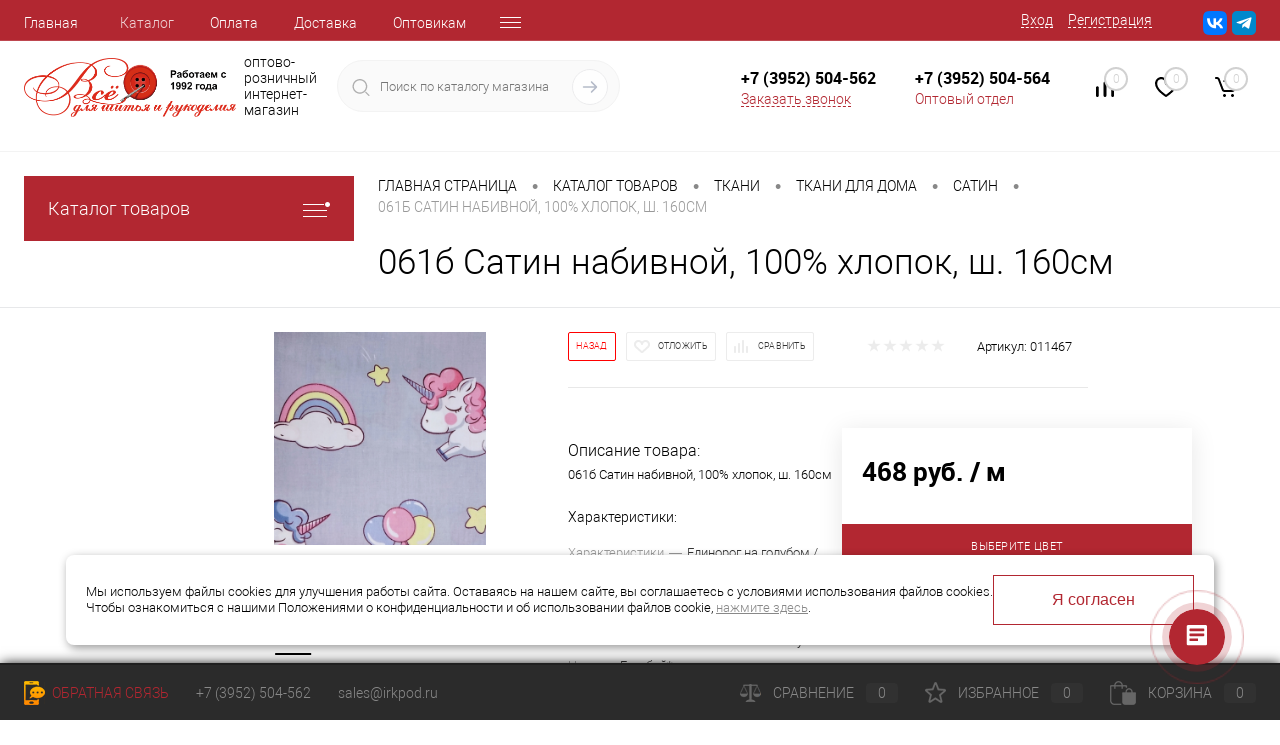

--- FILE ---
content_type: text/html; charset=UTF-8
request_url: https://sew-irk.ru/catalog/061b-satin-nabivnoy-100-khlopok-sh-160sm/?offerID=146958
body_size: 52853
content:
<!DOCTYPE html>
<html lang="ru">
	<head>
		<meta charset="UTF-8">
		<meta name="format-detection" content="telephone=no">
		<meta name="viewport" content="width=device-width, initial-scale=1, maximum-scale=1, user-scalable=0"/>
		<link rel="shortcut icon" type="image/x-icon" href="/favicon.ico?v=1637641440?v=" />
		<meta http-equiv="X-UA-Compatible" content="IE=edge">
		<meta name="theme-color" content="#3498db">
		
																																												<meta http-equiv="Content-Type" content="text/html; charset=UTF-8" />
<meta name="robots" content="index, follow" />
<meta name="keywords" content="061б Сатин набивной, 100% хлопок, ш. 160см" />
<meta name="description" content="061б Сатин набивной, 100% хлопок, ш. 160см  100% наличие. Быстрая доставка. Гарантия качества. Интернет магазин №1 в России" />
<link href="/bitrix/js/ui/design-tokens/dist/ui.design-tokens.css?173318472526358" type="text/css"  rel="stylesheet" />
<link href="/bitrix/js/ui/fonts/opensans/ui.font.opensans.css?16672165402555" type="text/css"  rel="stylesheet" />
<link href="/bitrix/js/main/popup/dist/main.popup.bundle.css?173834593129852" type="text/css"  rel="stylesheet" />
<link href="/bitrix/js/main/core/css/core_date.css?166721673510481" type="text/css"  rel="stylesheet" />
<link href="/local/templates/.default/components/dresscode/catalog/.default/style.css?1656447710172" type="text/css"  rel="stylesheet" />
<link href="/local/templates/.default/components/dresscode/catalog.item/a_detail_new/style.css?172891191275468" type="text/css"  rel="stylesheet" />
<link href="/local/templates/.default/components/dresscode/catalog.item/a_detail_new/css/review.css?16293692839110" type="text/css"  rel="stylesheet" />
<link href="/local/templates/.default/components/dresscode/catalog.item/a_detail_new/css/media.css?165218754324721" type="text/css"  rel="stylesheet" />
<link href="/local/templates/.default/components/dresscode/catalog.item/a_detail_new/css/set.css?162936928311640" type="text/css"  rel="stylesheet" />
<link href="/bitrix/templates/dresscode/components/bitrix/system.pagenavigation/round/style.css?17400253701880" type="text/css"  rel="stylesheet" />
<link href="/bitrix/components/dresscode/catalog.advantages/templates/.default/style.css?1740025369723" type="text/css"  rel="stylesheet" />
<link href="/bitrix/components/dresscode/map.yandex.system/templates/.default/style.css?1740025369692" type="text/css"  rel="stylesheet" />
<link href="/bitrix/templates/dresscode/components/bitrix/sale.products.gift/.default/style.css?174002537065" type="text/css"  rel="stylesheet" />
<link href="/local/templates/dresscode/fonts/roboto/roboto.css?16376414402457" type="text/css"  data-template-style="true"  rel="stylesheet" />
<link href="/local/templates/dresscode/styles/fancybox.css?162946185112795" type="text/css"  data-template-style="true"  rel="stylesheet" />
<link href="/local/templates/dresscode/themes/white/sew/style.css?163764144042760" type="text/css"  data-template-style="true"  rel="stylesheet" />
<link href="/bitrix/panel/main/popup.css?167396133022696" type="text/css"  data-template-style="true"  rel="stylesheet" />
<link href="/local/templates/dresscode/headers/header7/css/style.css?174547324817387" type="text/css"  data-template-style="true"  rel="stylesheet" />
<link href="/local/templates/dresscode/headers/header7/css/types/type1.css?163764144072" type="text/css"  data-template-style="true"  rel="stylesheet" />
<link href="/bitrix/templates/dresscode/components/bitrix/menu/topMenu6/style.css?1740025370637" type="text/css"  data-template-style="true"  rel="stylesheet" />
<link href="/bitrix/components/dresscode/sale.geo.positiion/templates/.default/style.css?174002536912480" type="text/css"  data-template-style="true"  rel="stylesheet" />
<link href="/bitrix/components/dresscode/search.line/templates/version2/style.css?17400253697382" type="text/css"  data-template-style="true"  rel="stylesheet" />
<link href="/local/templates/.default/components/bitrix/form.result.new/modal/style.css?165644771010985" type="text/css"  data-template-style="true"  rel="stylesheet" />
<link href="/bitrix/components/dresscode/compare.line/templates/version4/style.css?17400253691213" type="text/css"  data-template-style="true"  rel="stylesheet" />
<link href="/bitrix/components/dresscode/favorite.line/templates/version4/style.css?17400253691285" type="text/css"  data-template-style="true"  rel="stylesheet" />
<link href="/bitrix/templates/dresscode/components/bitrix/sale.basket.basket.line/topCart5/style.css?17400253701917" type="text/css"  data-template-style="true"  rel="stylesheet" />
<link href="/bitrix/templates/dresscode/components/bitrix/menu/leftMenu/style.css?17400253708239" type="text/css"  data-template-style="true"  rel="stylesheet" />
<link href="/bitrix/templates/dresscode/components/bitrix/menu/leftSubMenu/style.css?1740025370286" type="text/css"  data-template-style="true"  rel="stylesheet" />
<link href="/bitrix/templates/dresscode/components/bitrix/news.list/leftNews/style.css?17400253701305" type="text/css"  data-template-style="true"  rel="stylesheet" />
<link href="/bitrix/templates/dresscode/components/bitrix/subscribe.form/.default/style.css?17400253701115" type="text/css"  data-template-style="true"  rel="stylesheet" />
<link href="/bitrix/templates/dresscode/components/bitrix/breadcrumb/.default/style.css?17400253701346" type="text/css"  data-template-style="true"  rel="stylesheet" />
<link href="/bitrix/components/dresscode/products.by.filter/templates/.default/style.css?17400253691163" type="text/css"  data-template-style="true"  rel="stylesheet" />
<link href="/bitrix/templates/dresscode/components/bitrix/catalog.bigdata.products/.default/style.css?17400253701821" type="text/css"  data-template-style="true"  rel="stylesheet" />
<link href="/local/components/dresscode/footerline.links/templates/.default/style.css?17117101491765" type="text/css"  data-template-style="true"  rel="stylesheet" />
<link href="/local/templates/dresscode/styles.css?17557697485748" type="text/css"  data-template-style="true"  rel="stylesheet" />
<link href="/local/templates/dresscode/template_styles.css?1761115247202491" type="text/css"  data-template-style="true"  rel="stylesheet" />
<script>if(!window.BX)window.BX={};if(!window.BX.message)window.BX.message=function(mess){if(typeof mess==='object'){for(let i in mess) {BX.message[i]=mess[i];} return true;}};</script>
<script>(window.BX||top.BX).message({"pull_server_enabled":"Y","pull_config_timestamp":1745398356,"pull_guest_mode":"N","pull_guest_user_id":0});(window.BX||top.BX).message({"PULL_OLD_REVISION":"Для продолжения корректной работы с сайтом необходимо перезагрузить страницу."});</script>
<script>(window.BX||top.BX).message({"JS_CORE_LOADING":"Загрузка...","JS_CORE_NO_DATA":"- Нет данных -","JS_CORE_WINDOW_CLOSE":"Закрыть","JS_CORE_WINDOW_EXPAND":"Развернуть","JS_CORE_WINDOW_NARROW":"Свернуть в окно","JS_CORE_WINDOW_SAVE":"Сохранить","JS_CORE_WINDOW_CANCEL":"Отменить","JS_CORE_WINDOW_CONTINUE":"Продолжить","JS_CORE_H":"ч","JS_CORE_M":"м","JS_CORE_S":"с","JSADM_AI_HIDE_EXTRA":"Скрыть лишние","JSADM_AI_ALL_NOTIF":"Показать все","JSADM_AUTH_REQ":"Требуется авторизация!","JS_CORE_WINDOW_AUTH":"Войти","JS_CORE_IMAGE_FULL":"Полный размер"});</script>

<script src="/bitrix/js/main/core/core.js?1733184924498062"></script>

<script>BX.Runtime.registerExtension({"name":"main.core","namespace":"BX","loaded":true});</script>
<script>BX.setJSList(["\/bitrix\/js\/main\/core\/core_ajax.js","\/bitrix\/js\/main\/core\/core_promise.js","\/bitrix\/js\/main\/polyfill\/promise\/js\/promise.js","\/bitrix\/js\/main\/loadext\/loadext.js","\/bitrix\/js\/main\/loadext\/extension.js","\/bitrix\/js\/main\/polyfill\/promise\/js\/promise.js","\/bitrix\/js\/main\/polyfill\/find\/js\/find.js","\/bitrix\/js\/main\/polyfill\/includes\/js\/includes.js","\/bitrix\/js\/main\/polyfill\/matches\/js\/matches.js","\/bitrix\/js\/ui\/polyfill\/closest\/js\/closest.js","\/bitrix\/js\/main\/polyfill\/fill\/main.polyfill.fill.js","\/bitrix\/js\/main\/polyfill\/find\/js\/find.js","\/bitrix\/js\/main\/polyfill\/matches\/js\/matches.js","\/bitrix\/js\/main\/polyfill\/core\/dist\/polyfill.bundle.js","\/bitrix\/js\/main\/core\/core.js","\/bitrix\/js\/main\/polyfill\/intersectionobserver\/js\/intersectionobserver.js","\/bitrix\/js\/main\/lazyload\/dist\/lazyload.bundle.js","\/bitrix\/js\/main\/polyfill\/core\/dist\/polyfill.bundle.js","\/bitrix\/js\/main\/parambag\/dist\/parambag.bundle.js"]);
</script>
<script>BX.Runtime.registerExtension({"name":"fx","namespace":"window","loaded":true});</script>
<script>BX.Runtime.registerExtension({"name":"ui.design-tokens","namespace":"window","loaded":true});</script>
<script>BX.Runtime.registerExtension({"name":"main.pageobject","namespace":"window","loaded":true});</script>
<script>(window.BX||top.BX).message({"JS_CORE_LOADING":"Загрузка...","JS_CORE_NO_DATA":"- Нет данных -","JS_CORE_WINDOW_CLOSE":"Закрыть","JS_CORE_WINDOW_EXPAND":"Развернуть","JS_CORE_WINDOW_NARROW":"Свернуть в окно","JS_CORE_WINDOW_SAVE":"Сохранить","JS_CORE_WINDOW_CANCEL":"Отменить","JS_CORE_WINDOW_CONTINUE":"Продолжить","JS_CORE_H":"ч","JS_CORE_M":"м","JS_CORE_S":"с","JSADM_AI_HIDE_EXTRA":"Скрыть лишние","JSADM_AI_ALL_NOTIF":"Показать все","JSADM_AUTH_REQ":"Требуется авторизация!","JS_CORE_WINDOW_AUTH":"Войти","JS_CORE_IMAGE_FULL":"Полный размер"});</script>
<script>BX.Runtime.registerExtension({"name":"window","namespace":"window","loaded":true});</script>
<script>BX.Runtime.registerExtension({"name":"ui.fonts.opensans","namespace":"window","loaded":true});</script>
<script>BX.Runtime.registerExtension({"name":"main.popup","namespace":"BX.Main","loaded":true});</script>
<script>BX.Runtime.registerExtension({"name":"popup","namespace":"window","loaded":true});</script>
<script>(window.BX||top.BX).message({"AMPM_MODE":false});(window.BX||top.BX).message({"MONTH_1":"Январь","MONTH_2":"Февраль","MONTH_3":"Март","MONTH_4":"Апрель","MONTH_5":"Май","MONTH_6":"Июнь","MONTH_7":"Июль","MONTH_8":"Август","MONTH_9":"Сентябрь","MONTH_10":"Октябрь","MONTH_11":"Ноябрь","MONTH_12":"Декабрь","MONTH_1_S":"января","MONTH_2_S":"февраля","MONTH_3_S":"марта","MONTH_4_S":"апреля","MONTH_5_S":"мая","MONTH_6_S":"июня","MONTH_7_S":"июля","MONTH_8_S":"августа","MONTH_9_S":"сентября","MONTH_10_S":"октября","MONTH_11_S":"ноября","MONTH_12_S":"декабря","MON_1":"янв","MON_2":"фев","MON_3":"мар","MON_4":"апр","MON_5":"мая","MON_6":"июн","MON_7":"июл","MON_8":"авг","MON_9":"сен","MON_10":"окт","MON_11":"ноя","MON_12":"дек","DAY_OF_WEEK_0":"Воскресенье","DAY_OF_WEEK_1":"Понедельник","DAY_OF_WEEK_2":"Вторник","DAY_OF_WEEK_3":"Среда","DAY_OF_WEEK_4":"Четверг","DAY_OF_WEEK_5":"Пятница","DAY_OF_WEEK_6":"Суббота","DOW_0":"Вс","DOW_1":"Пн","DOW_2":"Вт","DOW_3":"Ср","DOW_4":"Чт","DOW_5":"Пт","DOW_6":"Сб","FD_SECOND_AGO_0":"#VALUE# секунд назад","FD_SECOND_AGO_1":"#VALUE# секунду назад","FD_SECOND_AGO_10_20":"#VALUE# секунд назад","FD_SECOND_AGO_MOD_1":"#VALUE# секунду назад","FD_SECOND_AGO_MOD_2_4":"#VALUE# секунды назад","FD_SECOND_AGO_MOD_OTHER":"#VALUE# секунд назад","FD_SECOND_DIFF_0":"#VALUE# секунд","FD_SECOND_DIFF_1":"#VALUE# секунда","FD_SECOND_DIFF_10_20":"#VALUE# секунд","FD_SECOND_DIFF_MOD_1":"#VALUE# секунда","FD_SECOND_DIFF_MOD_2_4":"#VALUE# секунды","FD_SECOND_DIFF_MOD_OTHER":"#VALUE# секунд","FD_SECOND_SHORT":"#VALUE#с","FD_MINUTE_AGO_0":"#VALUE# минут назад","FD_MINUTE_AGO_1":"#VALUE# минуту назад","FD_MINUTE_AGO_10_20":"#VALUE# минут назад","FD_MINUTE_AGO_MOD_1":"#VALUE# минуту назад","FD_MINUTE_AGO_MOD_2_4":"#VALUE# минуты назад","FD_MINUTE_AGO_MOD_OTHER":"#VALUE# минут назад","FD_MINUTE_DIFF_0":"#VALUE# минут","FD_MINUTE_DIFF_1":"#VALUE# минута","FD_MINUTE_DIFF_10_20":"#VALUE# минут","FD_MINUTE_DIFF_MOD_1":"#VALUE# минута","FD_MINUTE_DIFF_MOD_2_4":"#VALUE# минуты","FD_MINUTE_DIFF_MOD_OTHER":"#VALUE# минут","FD_MINUTE_0":"#VALUE# минут","FD_MINUTE_1":"#VALUE# минуту","FD_MINUTE_10_20":"#VALUE# минут","FD_MINUTE_MOD_1":"#VALUE# минуту","FD_MINUTE_MOD_2_4":"#VALUE# минуты","FD_MINUTE_MOD_OTHER":"#VALUE# минут","FD_MINUTE_SHORT":"#VALUE#мин","FD_HOUR_AGO_0":"#VALUE# часов назад","FD_HOUR_AGO_1":"#VALUE# час назад","FD_HOUR_AGO_10_20":"#VALUE# часов назад","FD_HOUR_AGO_MOD_1":"#VALUE# час назад","FD_HOUR_AGO_MOD_2_4":"#VALUE# часа назад","FD_HOUR_AGO_MOD_OTHER":"#VALUE# часов назад","FD_HOUR_DIFF_0":"#VALUE# часов","FD_HOUR_DIFF_1":"#VALUE# час","FD_HOUR_DIFF_10_20":"#VALUE# часов","FD_HOUR_DIFF_MOD_1":"#VALUE# час","FD_HOUR_DIFF_MOD_2_4":"#VALUE# часа","FD_HOUR_DIFF_MOD_OTHER":"#VALUE# часов","FD_HOUR_SHORT":"#VALUE#ч","FD_YESTERDAY":"вчера","FD_TODAY":"сегодня","FD_TOMORROW":"завтра","FD_DAY_AGO_0":"#VALUE# дней назад","FD_DAY_AGO_1":"#VALUE# день назад","FD_DAY_AGO_10_20":"#VALUE# дней назад","FD_DAY_AGO_MOD_1":"#VALUE# день назад","FD_DAY_AGO_MOD_2_4":"#VALUE# дня назад","FD_DAY_AGO_MOD_OTHER":"#VALUE# дней назад","FD_DAY_DIFF_0":"#VALUE# дней","FD_DAY_DIFF_1":"#VALUE# день","FD_DAY_DIFF_10_20":"#VALUE# дней","FD_DAY_DIFF_MOD_1":"#VALUE# день","FD_DAY_DIFF_MOD_2_4":"#VALUE# дня","FD_DAY_DIFF_MOD_OTHER":"#VALUE# дней","FD_DAY_AT_TIME":"#DAY# в #TIME#","FD_DAY_SHORT":"#VALUE#д","FD_MONTH_AGO_0":"#VALUE# месяцев назад","FD_MONTH_AGO_1":"#VALUE# месяц назад","FD_MONTH_AGO_10_20":"#VALUE# месяцев назад","FD_MONTH_AGO_MOD_1":"#VALUE# месяц назад","FD_MONTH_AGO_MOD_2_4":"#VALUE# месяца назад","FD_MONTH_AGO_MOD_OTHER":"#VALUE# месяцев назад","FD_MONTH_DIFF_0":"#VALUE# месяцев","FD_MONTH_DIFF_1":"#VALUE# месяц","FD_MONTH_DIFF_10_20":"#VALUE# месяцев","FD_MONTH_DIFF_MOD_1":"#VALUE# месяц","FD_MONTH_DIFF_MOD_2_4":"#VALUE# месяца","FD_MONTH_DIFF_MOD_OTHER":"#VALUE# месяцев","FD_MONTH_SHORT":"#VALUE#мес","FD_YEARS_AGO_0":"#VALUE# лет назад","FD_YEARS_AGO_1":"#VALUE# год назад","FD_YEARS_AGO_10_20":"#VALUE# лет назад","FD_YEARS_AGO_MOD_1":"#VALUE# год назад","FD_YEARS_AGO_MOD_2_4":"#VALUE# года назад","FD_YEARS_AGO_MOD_OTHER":"#VALUE# лет назад","FD_YEARS_DIFF_0":"#VALUE# лет","FD_YEARS_DIFF_1":"#VALUE# год","FD_YEARS_DIFF_10_20":"#VALUE# лет","FD_YEARS_DIFF_MOD_1":"#VALUE# год","FD_YEARS_DIFF_MOD_2_4":"#VALUE# года","FD_YEARS_DIFF_MOD_OTHER":"#VALUE# лет","FD_YEARS_SHORT_0":"#VALUE#л","FD_YEARS_SHORT_1":"#VALUE#г","FD_YEARS_SHORT_10_20":"#VALUE#л","FD_YEARS_SHORT_MOD_1":"#VALUE#г","FD_YEARS_SHORT_MOD_2_4":"#VALUE#г","FD_YEARS_SHORT_MOD_OTHER":"#VALUE#л","CAL_BUTTON":"Выбрать","CAL_TIME_SET":"Установить время","CAL_TIME":"Время","FD_LAST_SEEN_TOMORROW":"завтра в #TIME#","FD_LAST_SEEN_NOW":"только что","FD_LAST_SEEN_TODAY":"сегодня в #TIME#","FD_LAST_SEEN_YESTERDAY":"вчера в #TIME#","FD_LAST_SEEN_MORE_YEAR":"более года назад"});</script>
<script type="extension/settings" data-extension="main.date">{"formats":{"FORMAT_DATE":"DD.MM.YYYY","FORMAT_DATETIME":"DD.MM.YYYY HH:MI:SS","SHORT_DATE_FORMAT":"d.m.Y","MEDIUM_DATE_FORMAT":"j M Y","LONG_DATE_FORMAT":"j F Y","DAY_MONTH_FORMAT":"j F","DAY_SHORT_MONTH_FORMAT":"j M","SHORT_DAY_OF_WEEK_MONTH_FORMAT":"D, j F","SHORT_DAY_OF_WEEK_SHORT_MONTH_FORMAT":"D, j M","DAY_OF_WEEK_MONTH_FORMAT":"l, j F","FULL_DATE_FORMAT":"l, j F Y","SHORT_TIME_FORMAT":"H:i","LONG_TIME_FORMAT":"H:i:s"}}</script>
<script>BX.Runtime.registerExtension({"name":"main.date","namespace":"BX.Main","loaded":true});</script>
<script>(window.BX||top.BX).message({"WEEK_START":1});</script>
<script>BX.Runtime.registerExtension({"name":"date","namespace":"window","loaded":true});</script>
<script type="extension/settings" data-extension="currency.currency-core">{"region":"ru"}</script>
<script>BX.Runtime.registerExtension({"name":"currency.currency-core","namespace":"BX.Currency","loaded":true});</script>
<script>BX.Runtime.registerExtension({"name":"currency","namespace":"window","loaded":true});</script>
<script>(window.BX||top.BX).message({"LANGUAGE_ID":"ru","FORMAT_DATE":"DD.MM.YYYY","FORMAT_DATETIME":"DD.MM.YYYY HH:MI:SS","COOKIE_PREFIX":"BITRIX_SM","SERVER_TZ_OFFSET":"10800","UTF_MODE":"Y","SITE_ID":"s1","SITE_DIR":"\/","USER_ID":"","SERVER_TIME":1769540998,"USER_TZ_OFFSET":0,"USER_TZ_AUTO":"Y","bitrix_sessid":"f827052149c94f283c8f14693583905c"});</script>


<script src="/bitrix/js/pull/protobuf/protobuf.js?1656447689274055"></script>
<script src="/bitrix/js/pull/protobuf/model.js?165644768970928"></script>
<script src="/bitrix/js/main/core/core_promise.js?16564476965220"></script>
<script src="/bitrix/js/rest/client/rest.client.js?165644769717414"></script>
<script src="/bitrix/js/pull/client/pull.client.js?173318462883600"></script>
<script src="/bitrix/js/main/core/core_fx.js?165644769616888"></script>
<script src="/bitrix/js/main/pageobject/pageobject.js?1656447696864"></script>
<script src="/bitrix/js/main/core/core_window.js?173318478298766"></script>
<script src="/bitrix/js/main/popup/dist/main.popup.bundle.js?1738345931117175"></script>
<script src="/bitrix/js/main/date/main.date.js?173834593155818"></script>
<script src="/bitrix/js/main/core/core_date.js?165644769636080"></script>
<script src="/bitrix/js/currency/currency-core/dist/currency-core.bundle.js?17331845488800"></script>
<script src="/bitrix/js/currency/core_currency.js?17331845481181"></script>
<script>
					(function () {
						"use strict";

						var counter = function ()
						{
							var cookie = (function (name) {
								var parts = ("; " + document.cookie).split("; " + name + "=");
								if (parts.length == 2) {
									try {return JSON.parse(decodeURIComponent(parts.pop().split(";").shift()));}
									catch (e) {}
								}
							})("BITRIX_CONVERSION_CONTEXT_s1");

							if (cookie && cookie.EXPIRE >= BX.message("SERVER_TIME"))
								return;

							var request = new XMLHttpRequest();
							request.open("POST", "/bitrix/tools/conversion/ajax_counter.php", true);
							request.setRequestHeader("Content-type", "application/x-www-form-urlencoded");
							request.send(
								"SITE_ID="+encodeURIComponent("s1")+
								"&sessid="+encodeURIComponent(BX.bitrix_sessid())+
								"&HTTP_REFERER="+encodeURIComponent(document.referrer)
							);
						};

						if (window.frameRequestStart === true)
							BX.addCustomEvent("onFrameDataReceived", counter);
						else
							BX.ready(counter);
					})();
				</script>
<!-- Yandex.Metrika counter --> <script data-skip-moving="true">    (function(m,e,t,r,i,k,a){m[i]=m[i]||function(){(m[i].a=m[i].a||[]).push(arguments)};    m[i].l=1*new Date();    for (var j = 0; j < document.scripts.length; j++) {if (document.scripts[j].src === r) { return; }}    k=e.createElement(t),a=e.getElementsByTagName(t)[0],k.async=1,k.src=r,a.parentNode.insertBefore(k,a)})    (window, document, "script", "https://mc.yandex.ru/metrika/tag.js", "ym");     ym(85715374, "init", {         clickmap:true,         trackLinks:true,         accurateTrackBounce:true,         webvisor:true    }); </script> <noscript><div><img src="https://mc.yandex.ru/watch/85715374" style="position:absolute; left:-9999px;" alt="" /></div></noscript> <!-- /Yandex.Metrika counter -->
<meta property="og:title" content="061б Сатин набивной, 100% хлопок, ш. 160см" />
<meta property="og:description" content="061б Сатин набивной, 100&amp;#37; хлопок, ш. 160см" />
<meta property="og:url" content="https://sew-irk.ru/catalog/061b-satin-nabivnoy-100-khlopok-sh-160sm/" />
<meta property="og:type" content="website" />
<meta property="og:image" content="https://sew-irk.ru/upload/iblock/f54/h2bydpqoplo5687mt4b1c7uzehly0bwe.jpg" />



<script src="/local/templates/dresscode/js/jquery-1.11.0.min.js?163764144096381"></script>
<script src="/local/templates/dresscode/js/jquery.easing.1.3.js?16376414404579"></script>
<script src="/local/templates/dresscode/js/rangeSlider.js?16376414404276"></script>
<script src="/local/templates/dresscode/js/jquery.session.js?16376414403852"></script>
<script src="/local/templates/dresscode/js/maskedinput.js?163764144010826"></script>
<script src="/local/templates/dresscode/js/system.js?176300677879391"></script>
<script src="/local/templates/dresscode/js/topMenu.js?16376414402693"></script>
<script src="/local/templates/dresscode/js/topSearch.js?16376414401157"></script>
<script src="/local/templates/dresscode/js/dwCarousel.js?16376414408380"></script>
<script src="/local/templates/dresscode/js/dwSlider.js?165575825811766"></script>
<script src="/local/templates/dresscode/js/dwZoomer.js?16376414402421"></script>
<script src="/local/templates/dresscode/js/dwTimer.js?16376414402106"></script>
<script src="/local/templates/dresscode/js/fancybox.js?162946181068263"></script>
<script src="/local/templates/dresscode/myscript.js?1740618933544"></script>
<script src="/bitrix/templates/dresscode/components/bitrix/menu/topMenu6/script.js?17400253702401"></script>
<script src="/bitrix/components/dresscode/sale.geo.positiion/templates/.default/script.js?17400253698824"></script>
<script src="/bitrix/components/dresscode/search.line/templates/version2/script.js?17400253693079"></script>
<script src="/local/templates/.default/components/bitrix/form.result.new/modal/script.js?17664628414939"></script>
<script src="/bitrix/templates/dresscode/components/bitrix/menu/leftMenu/script.js?17400253703011"></script>
<script src="/bitrix/templates/dresscode/components/bitrix/catalog.bigdata.products/.default/script.js?174002537038891"></script>
<script src="/bitrix/components/dresscode/catalog.product.subscribe.online/templates/.default/script.js?17400253691263"></script>
<script src="/local/templates/.default/components/dresscode/catalog/.default/script.js?16564477101128"></script>
<script src="/local/templates/.default/components/dresscode/catalog.item/a_detail_new/script.js?165184813612127"></script>
<script src="/local/templates/.default/components/dresscode/catalog.item/a_detail_new/js/morePicturesCarousel.js?16517580183041"></script>
<script src="/local/templates/.default/components/dresscode/catalog.item/a_detail_new/js/pictureSlider.js?16293692834967"></script>
<script src="/local/templates/.default/components/dresscode/catalog.item/a_detail_new/js/zoomer.js?165175370211809"></script>
<script src="/local/templates/.default/components/dresscode/catalog.item/a_detail_new/js/tags.js?1629369283778"></script>
<script src="/local/templates/.default/components/dresscode/catalog.item/a_detail_new/js/plus.js?16293692835927"></script>
<script src="/local/templates/.default/components/dresscode/catalog.item/a_detail_new/js/tabs.js?1652186722427"></script>
<script src="/local/templates/.default/components/dresscode/catalog.item/a_detail_new/js/sku.js?167403471121829"></script>
<script src="/local/templates/.default/components/dresscode/catalog.product.offers/.default/script.js?16310275401713"></script>
<script src="/local/templates/.default/components/bitrix/map.yandex.view/fastView/script.js?16445816861624"></script>
<script src="/bitrix/templates/dresscode/components/bitrix/sale.products.gift/.default/script.js?17400253704912"></script>
<script>var _ba = _ba || []; _ba.push(["aid", "76bfb92ce62680ffdb10466b172ab5eb"]); _ba.push(["host", "sew-irk.ru"]); (function() {var ba = document.createElement("script"); ba.type = "text/javascript"; ba.async = true;ba.src = (document.location.protocol == "https:" ? "https://" : "http://") + "bitrix.info/ba.js";var s = document.getElementsByTagName("script")[0];s.parentNode.insertBefore(ba, s);})();</script>


		<title>061б Сатин набивной, 100% хлопок, ш. 160см  011467 купить по лучшей цене с доставкой - интернет магазин №1 в России</title>
		<meta name="yandex-verification" content="73112c6ad8f74e18" />
		<script data-skip-moving='true'>
			var yaID = 85715374;
		</script>
<!-- Varioqub experiments -->
<script>
(function(e, x, pe, r, i, me, nt){
e[i]=e[i]||function(){(e[i].a=e[i].a||[]).push(arguments)},
me=x.createElement(pe),me.async=1,me.src=r,nt=x.getElementsByTagName(pe)[0],nt.parentNode.insertBefore(me,nt)})
(window, document, 'script', 'https://abt.s3.yandex.net/expjs/latest/exp.js', 'ymab');
ymab('metrika.85715374', 'init'/*, {clientFeatures}, {callback}*/);
</script>
	</head>
	<body class="loading  panels_white">
		<div id="panel">
					</div>
		<div id="foundation">
			<div id="headerLine4" class="color_theme">
	<div class="limiter">
		<div class="subTable">
			<div class="subTableColumn">
				<div class="headerLineMenu2">
						<ul id="subMenu">
									<li><a href="/">Главная</a></li>
												<li><a class="selected">Каталог</a></li>
												<li><a href="/about/howto/">Оплата</a></li>
												<li><a href="/about/delivery/">Доставка</a></li>
												<li><a href="/prices-info/">Оптовикам</a></li>
												<li><a href="/stores/">Магазины</a></li>
												<li><a href="/stock/">Акции</a></li>
												<li><a href="/services/uchebnyy_tsentr/">Школа шитья</a></li>
												<li><a href="/services/servis2/">Сервисный центр</a></li>
												<li><a href="/stock/rasprodazha-elektroniki-i-bytovoy-tekhniki/">Бонусная программа</a></li>
												<li><a href="/koshp/">Комплексное оснащение швейных производств</a></li>
						</ul>
				</div>
			</div>
			<div class="subTableColumn">
				<div id="topAuth">
					<ul>
							<li class="top-auth-login"><a href="/auth/?backurl=/catalog/061b-satin-nabivnoy-100-khlopok-sh-160sm/?offerID=146958">Вход</a></li>
	<li class="top-auth-register"><a href="/auth/?register=yes&amp;backurl=/catalog/061b-satin-nabivnoy-100-khlopok-sh-160sm/?offerID=146958">Регистрация</a></li>
					</ul>
				</div>
				<div id="geoPosition" class="color_default">
					<ul>
						<!--'start_frame_cache_1Kz6Lg'--><!--'end_frame_cache_1Kz6Lg'-->					</ul>
				</div>
				<div id="topSocial">
					<ul class="topSoc">
	<li class="topSocItem"><a href="https://vk.com/sewirk" class="socVK" target=_blank></a></li>
	<li class="topSocItem"><a href="https://t.me/sewirk" class="socTG" target=_blank></a></li>
	</li>
</ul>				</div>
			</div>
		</div>
	</div>
</div>
<div id="subHeader7">
	<div class="limiter">
		<div class="subTable">
			<div class="subTableRow">
				<div class="subTableColumn">
					<div class="verticalBlock">
						<div id="logo">
							 <a href="/"><img alt="Group 2 (1).png" src="/upload/medialibrary/653/io4kmred7x52f0f26sq3wc3qk4u7b29i.png" title="Group 2 (1).png"></a>
						</div>
						<span class="logo__slogan">Работает с 1992 года</span>
					</div>
				</div>
				<div class="subTableColumn searchblock_last">
					<div id="topSearchLine">
					<span class="slogan__about-logo">оптово-розничный<br/>интернет-магазин</span>
						<div id="topSearch2">
	<form action="/search/" method="GET" id="topSearchForm">
		<div class="searchContainerInner">
			<div class="searchContainer">
				<div class="searchColumn">
					<input type="text" name="q" value="" autocomplete="off" placeholder="Поиск по каталогу магазина" id="searchQuery">
				</div>
				<div class="searchColumn">
					<input type="submit" name="send" value="Y" id="goSearch">
					<input type="hidden" name="r" value="Y">
				</div>
			</div>
		</div>
	</form>
</div>
<div id="searchResult"></div>
<div id="searchOverlap"></div>
<script>
	var searchAjaxPath = "/bitrix/components/dresscode/search.line/ajax.php";
	var searchProductParams = '{"COMPONENT_TEMPLATE":"version2","IBLOCK_TYPE":"catalog","IBLOCK_ID":"25","CACHE_TYPE":"A","CACHE_TIME":"3600000","PRICE_CODE":[],"CONVERT_CURRENCY":"Y","CURRENCY_ID":"RUB","PROPERTY_CODE":["CML2_ARTICLE","COLLECTION","ATT_BRAND","USER_ID","BLOG_POST_ID","VIDEO","MORE_PROPERTIES","BLOG_COMMENTS_CNT","VOTE_COUNT","OFFERS","SHOW_MENU","SIMILAR_PRODUCT","RATING","RELATED_PRODUCT","VOTE_SUM","COLOR","ZOOM2","BATTERY_LIFE","SWITCH","GRAF_PROC","LENGTH_OF_CORD","DISPLAY","LOADING_LAUNDRY","FULL_HD_VIDEO_RECORD","INTERFACE","COMPRESSORS","Number_of_Outlets","MAX_RESOLUTION_VIDEO","MAX_BUS_FREQUENCY","MAX_RESOLUTION","FREEZER","POWER_SUB","POWER","HARD_DRIVE_SPACE","MEMORY","OS","ZOOM","PAPER_FEED","SUPPORTED_STANDARTS","VIDEO_FORMAT","SUPPORT_2SIM","MP3","ETHERNET_PORTS","MATRIX","CAMERA","PHOTOSENSITIVITY","DEFROST","SPEED_WIFI","SPIN_SPEED","PRINT_SPEED","SOCKET","IMAGE_STABILIZER","GSM","SIM","TYPE","MEMORY_CARD","TYPE_BODY","TYPE_MOUSE","TYPE_PRINT","CONNECTION","TYPE_OF_CONTROL","TYPE_DISPLAY","TYPE2","REFRESH_RATE","RANGE","AMOUNT_MEMORY","MEMORY_CAPACITY","VIDEO_BRAND","DIAGONAL","RESOLUTION","TOUCH","CORES","LINE_PROC","PROCESSOR","CLOCK_SPEED","TYPE_PROCESSOR","PROCESSOR_SPEED","HARD_DRIVE","HARD_DRIVE_TYPE","Number_of_memory_slots","MAXIMUM_MEMORY_FREQUENCY","TYPE_MEMORY","BLUETOOTH","FM","GPS","HDMI","SMART_TV","USB","WIFI","FLASH","ROTARY_DISPLAY","SUPPORT_3D","SUPPORT_3G","WITH_COOLER","FINGERPRINT","TOTAL_OUTPUT_POWER","VID_ZASTECHKI","VID_SUMKI","PROFILE","VYSOTA_RUCHEK","GAS_CONTROL","WARRANTY","GRILL","GENRE","OTSEKOV","CONVECTION","INTAKE_POWER","NAZNAZHENIE","BULK","PODKLADKA","SURFACE_COATING","brand_tyres","SEASON","SEASONOST","DUST_COLLECTION","REF","COUNTRY_BRAND","DRYING","REMOVABLE_TOP_COVER","CONTROL","FINE_FILTER","FORM_FAKTOR","SKU_COLOR","DELIVERY","PICKUP",""],"HIDE_NOT_AVAILABLE":"Y","HIDE_MEASURES":"N","CONVERT_CASE":"N","STEMMING":"N","LAZY_LOAD_PICTURES":"N","~COMPONENT_TEMPLATE":"version2","~IBLOCK_TYPE":"catalog","~IBLOCK_ID":"25","~CACHE_TYPE":"A","~CACHE_TIME":"3600000","~PRICE_CODE":[],"~CONVERT_CURRENCY":"Y","~CURRENCY_ID":"RUB","~PROPERTY_CODE":["CML2_ARTICLE","COLLECTION","ATT_BRAND","USER_ID","BLOG_POST_ID","VIDEO","MORE_PROPERTIES","BLOG_COMMENTS_CNT","VOTE_COUNT","OFFERS","SHOW_MENU","SIMILAR_PRODUCT","RATING","RELATED_PRODUCT","VOTE_SUM","COLOR","ZOOM2","BATTERY_LIFE","SWITCH","GRAF_PROC","LENGTH_OF_CORD","DISPLAY","LOADING_LAUNDRY","FULL_HD_VIDEO_RECORD","INTERFACE","COMPRESSORS","Number_of_Outlets","MAX_RESOLUTION_VIDEO","MAX_BUS_FREQUENCY","MAX_RESOLUTION","FREEZER","POWER_SUB","POWER","HARD_DRIVE_SPACE","MEMORY","OS","ZOOM","PAPER_FEED","SUPPORTED_STANDARTS","VIDEO_FORMAT","SUPPORT_2SIM","MP3","ETHERNET_PORTS","MATRIX","CAMERA","PHOTOSENSITIVITY","DEFROST","SPEED_WIFI","SPIN_SPEED","PRINT_SPEED","SOCKET","IMAGE_STABILIZER","GSM","SIM","TYPE","MEMORY_CARD","TYPE_BODY","TYPE_MOUSE","TYPE_PRINT","CONNECTION","TYPE_OF_CONTROL","TYPE_DISPLAY","TYPE2","REFRESH_RATE","RANGE","AMOUNT_MEMORY","MEMORY_CAPACITY","VIDEO_BRAND","DIAGONAL","RESOLUTION","TOUCH","CORES","LINE_PROC","PROCESSOR","CLOCK_SPEED","TYPE_PROCESSOR","PROCESSOR_SPEED","HARD_DRIVE","HARD_DRIVE_TYPE","Number_of_memory_slots","MAXIMUM_MEMORY_FREQUENCY","TYPE_MEMORY","BLUETOOTH","FM","GPS","HDMI","SMART_TV","USB","WIFI","FLASH","ROTARY_DISPLAY","SUPPORT_3D","SUPPORT_3G","WITH_COOLER","FINGERPRINT","TOTAL_OUTPUT_POWER","VID_ZASTECHKI","VID_SUMKI","PROFILE","VYSOTA_RUCHEK","GAS_CONTROL","WARRANTY","GRILL","GENRE","OTSEKOV","CONVECTION","INTAKE_POWER","NAZNAZHENIE","BULK","PODKLADKA","SURFACE_COATING","brand_tyres","SEASON","SEASONOST","DUST_COLLECTION","REF","COUNTRY_BRAND","DRYING","REMOVABLE_TOP_COVER","CONTROL","FINE_FILTER","FORM_FAKTOR","SKU_COLOR","DELIVERY","PICKUP",""],"~HIDE_NOT_AVAILABLE":"Y","~HIDE_MEASURES":"N","~CONVERT_CASE":"N","~STEMMING":"N","~LAZY_LOAD_PICTURES":"N"}';
</script>
					</div>
				</div>
				<div class="subTableColumn">
					<div class="phonesContainer">
						<div class="firstPhones">
							<div class="phonesTb">
								<div class="phonesTc">
									<a href="/callback/" class="callBackIcon"></a>
								</div>
								<div class="phonesTc">
										<span class="heading">
		<a href="tel:+7 (3952) 504-562" style="text-decoration: none; color: inherit;">
			+7 (3952) 504-562		</a>
	</span>
<a href="#" class="openWebFormModal link callBack" data-id="2">Заказать звонок</a>
<div class="webformModal" id="webFormDwModal_2">
	<div class="webformModalHideScrollBar">
		<div class="webformModalcn100">
			<div class="webformModalContainer">
				<div class="webFormDwModal" data-id="2">
																					<form name="DW_CALLBACK_FORM" action="/catalog/061b-satin-nabivnoy-100-khlopok-sh-160sm/?offerID=146958" method="POST" enctype="multipart/form-data"><input type="hidden" name="sessid" id="sessid" value="f827052149c94f283c8f14693583905c" /><input type="hidden" name="WEB_FORM_ID" value="2" />																					<div class="webFormModalHeading">Заказать звонок<a href="#" class="webFormModalHeadingExit"></a></div>
																					<p class="webFormDescription">Оставьте Ваше сообщение и контактные данные и наши специалисты свяжутся с Вами в ближайшее рабочее время для решения Вашего вопроса.</p>
																			<div class="webFormItems">
																											<div class="webFormItem" id="WEB_FORM_ITEM_TELEPHONE">
											<div class="webFormItemCaption">
																																						<img src="/upload/form/9d0/7sq8wy4v3n27qjb2u5iw2hrxvvoivw55.png" class="webFormItemImage" alt="Ваш телефон">
																								<div class="webFormItemLabel">Ваш телефон<span class="webFormItemRequired">*</span></div>
											</div>
											<div class="webFormItemError"></div>
											<div class="webFormItemField" data-required="Y">
																									<input type="text"  class="inputtext"  name="form_text_6" value="" size="40">																							</div>
										</div>
																																				<div class="webFormItem" id="WEB_FORM_ITEM_NAME">
											<div class="webFormItemCaption">
																																						<img src="/upload/form/a20/jvefwnp3ivmx1lj25t3awt0d8xxh1al5.png" class="webFormItemImage" alt="Ваше имя">
																								<div class="webFormItemLabel">Ваше имя</div>
											</div>
											<div class="webFormItemError"></div>
											<div class="webFormItemField">
																									<input type="text"  class="inputtext"  name="form_text_7" value="" size="40">																							</div>
										</div>
																									<div class="personalInfo" style="display: none;">
									<div class="webFormItem">
										<div class="webFormItemError"></div>
										<div class="webFormItemField" data-required="Y">
											<input type="checkbox" class="personalInfoField" name="personalInfo" value="Y" checked><label class="label-for" data-for="personalInfoField">Нажимая на кнопку "Отправить", я выражаю согласие на <a href="/personal-info/" class="pilink" target=_blank>обработку моих персональных данных</a> и соглашаюсь с <a href="/privacy-policy/" class="pilink" target=_blank>политикой конфиденциальности</a>.<span class="webFormItemRequired">*</span></label>
										</div>
									</div>
								</div>
															</div>
												<div class="webFormError"></div>
												<div class="webFormTools">
							<div class="tb">
								<div class="tc">
									<input  type="submit" name="web_form_submit" value="Отправить" class="sendWebFormDw" />
									<input type="hidden" name="web_form_apply" value="Y" />
								</div>
								<div class="tc"><input type="reset" value="Сбросить" /></div>
							</div>
							<p>Нажимая на кнопку "Отправить", я выражаю согласие на <a href="/personal-info/" class="pilink" target=_blank>обработку моих персональных данных</a> и соглашаюсь с <a href="/privacy-policy/" class="pilink" target=_blank>политикой конфиденциальности</a>.<span class="webFormItemRequired">*</span></p>
							<p><span class="form-required starrequired">*</span> - Поля, обязательные для заполнения</p>
						</div>
						</form>									</div>
			</div>
		</div>
	</div>
</div>
<div class="webFormMessage" id="webFormMessage_2">
	<div class="webFormMessageContainer">
		<div class="webFormMessageMiddle">
			<div class="webFormMessageHeading">Сообщение отправлено</div>
			<div class="webFormMessageDescription">Ваше сообщение успешно отправлено. В ближайшее время с Вами свяжется наш специалист</div>
			<a href="#" class="webFormMessageExit">Закрыть окно</a>
		</div>
	</div>
</div>
<script>
	var webFormAjaxDir = "/local/templates/.default/components/bitrix/form.result.new/modal/ajax.php";
	var webFormSiteId = "s1";
</script>								</div>
							</div>
						</div>
						<div class="secondPhones">
							<div class="phonesTb">
								<div class="phonesTc">
									<a href="/callback/" class="scheduleIcon"></a>
								</div>
								<div class="phonesTc">
									


	<span class="heading">
		<a href="tel:+7 (3952) 504-564" style="text-decoration: none; color: inherit;">
			+7 (3952) 504-564		</a>
	</span>


<div class="weekend_info">Оптовый отдел</div>								</div>
							</div>
						</div>
					</div>
				</div>
				<div class="subTableColumn">
					<div class="toolsContainer">
						<div class="topCompare">
							<div id="flushTopCompare">
								<!--'start_frame_cache_yqTuxz'-->
<a class="text">
	<span class="icon"></span>
	<span class="value">0</span>
</a>

<script>
	window.compareTemplate = "version4";
</script>

<!--'end_frame_cache_yqTuxz'-->							</div>
						</div>
						<div class="topWishlist">
							<div id="flushTopwishlist">
								<!--'start_frame_cache_zkASNO'--><a class="text">
	<span class="icon"></span>
	<span class="value">0</span>
</a>

<script>
	window.wishListTemplate = "version4";
</script>

<!--'end_frame_cache_zkASNO'-->							</div>
						</div>
						<div class="cart">
							<div id="flushTopCart">
								<!--'start_frame_cache_FKauiI'-->	<a class="countLink">
		<span class="count">0</span>
	</a>
	<a class="heading">
		<span class="cartLabel">
			В корзине		</span>
		<span class="total">
							пока пусто					</span>
	</a>
<script>
	window.topCartTemplate = "topCart5";
</script>
<!--'end_frame_cache_FKauiI'-->							</div>
						</div>
					</div>
				</div>
			</div>
		</div>
	</div>
</div>			<div id="main" class="color_white">
				<div class="limiter">
					<div class="compliter">
													<div id="left">
	<a href="/catalog/" class="heading orange menuRolled" id="catalogMenuHeading">Каталог товаров<ins></ins></a>
	<div class="collapsed">
					<ul id="leftMenu">
							<li class="eChild allow-dropdown nested">
					<a href="/catalog/bytovoe-shveynoe-oborudovanie/" class="menuLink">
						<span class="tb">
								<span class="pc no-image">
																		<span class="back"></span>
								</span>
							<span class="tx">
								<span class="link-title">БЫТОВОЕ ШВЕЙНОЕ ОБОРУДОВАНИЕ</span>
								<span class="dropdown btn-simple btn-micro"></span>
							</span>
						</span>
					</a>
											<div class="drop">
																						<ul class="menuItems">
																			<li>
																						<a href="/catalog/bytovoe-shveynoe-oborudovanie/bytovye-shveynye-mashiny/" class="menuLink">
												<span class="link-title">Бытовые швейные машины</span>
												<small></small>
																							</a>
										</li>
																													<li>
																						<a href="/catalog/bytovoe-shveynoe-oborudovanie/zapchasti-dlya-bytovykh-shveynykh-mashin/" class="menuLink">
												<span class="link-title">Запчасти для бытовых швейных машин</span>
												<small></small>
																							</a>
										</li>
																													<li>
																						<a href="/catalog/bytovoe-shveynoe-oborudovanie/igly-dlya-bytovykh-shveynykh-mashin/" class="menuLink">
												<span class="link-title">Иглы для бытовых швейных машин</span>
												<small></small>
																							</a>
										</li>
																													<li>
																						<a href="/catalog/bytovoe-shveynoe-oborudovanie/prinadlezhnosti-dlya-shveynykh-mashin/" class="menuLink">
												<span class="link-title">Принадлежности для швейных машин</span>
												<small></small>
																							</a>
										</li>
																													<li>
																						<a href="/catalog/bytovoe-shveynoe-oborudovanie/suvenirnaya-produktsiya/" class="menuLink">
												<span class="link-title">Сувенирная продукция</span>
												<small></small>
																							</a>
										</li>
																											</ul>
																				</div>
									</li>
							<li class="eChild allow-dropdown nested">
					<a href="/catalog/promyshlennoe-shveynoe-oborudovanie-i-masterskaya/" class="menuLink">
						<span class="tb">
								<span class="pc no-image">
																		<span class="back"></span>
								</span>
							<span class="tx">
								<span class="link-title">ПРОМЫШЛЕННОЕ ШВЕЙНОЕ ОБОРУДОВАНИЕ и МАСТЕРСКАЯ</span>
								<span class="dropdown btn-simple btn-micro"></span>
							</span>
						</span>
					</a>
											<div class="drop">
																						<ul class="menuItems">
																			<li>
																						<a href="/catalog/promyshlennoe-shveynoe-oborudovanie-i-masterskaya/kitay-sew-suppllies/" class="menuLink">
												<span class="link-title">Sew Suppllies (Лапки и приспособления)</span>
												<small></small>
																							</a>
										</li>
																													<li>
																						<a href="/catalog/promyshlennoe-shveynoe-oborudovanie-i-masterskaya/igly-dlya-promyshlennykh-shveynykh-mashin/" class="menuLink">
												<span class="link-title">Иглы для промышленных швейных машин</span>
												<small></small>
																							</a>
										</li>
																													<li>
																						<a href="/catalog/promyshlennoe-shveynoe-oborudovanie-i-masterskaya/lapki-prisposobleniya-okantovateli-pshm/" class="menuLink">
												<span class="link-title">Лапки, приспособления, окантователи ПШМ</span>
												<small></small>
																							</a>
										</li>
																													<li>
																						<a href="/catalog/promyshlennoe-shveynoe-oborudovanie-i-masterskaya/maslo/" class="menuLink">
												<span class="link-title">Масло</span>
												<small></small>
																							</a>
										</li>
																													<li>
																						<a href="/catalog/promyshlennoe-shveynoe-oborudovanie-i-masterskaya/prom-shveynoe-oborudovanie/" class="menuLink">
												<span class="link-title">ПРОМ.ШВЕЙНОЕ ОБОРУДОВАНИЕ</span>
												<small></small>
																							</a>
										</li>
																													<li>
																						<a href="/catalog/promyshlennoe-shveynoe-oborudovanie-i-masterskaya/promyshlennoe-vto/" class="menuLink">
												<span class="link-title">Промышленное ВТО</span>
												<small></small>
																							</a>
										</li>
																													<li>
																						<a href="/catalog/promyshlennoe-shveynoe-oborudovanie-i-masterskaya/svetilniki-i-aksessuary-dlya-shveynykh-mashin-/" class="menuLink">
												<span class="link-title">Светильники и аксессуары для швейных машин </span>
												<small></small>
																							</a>
										</li>
																											</ul>
																				</div>
									</li>
							<li class="eChild allow-dropdown nested">
					<a href="/catalog/vyazalnoe-oborudovanie/" class="menuLink">
						<span class="tb">
								<span class="pc no-image">
																		<span class="back"></span>
								</span>
							<span class="tx">
								<span class="link-title">ВЯЗАЛЬНОЕ ОБОРУДОВАНИЕ</span>
								<span class="dropdown btn-simple btn-micro"></span>
							</span>
						</span>
					</a>
											<div class="drop">
																						<ul class="menuItems">
																			<li>
																						<a href="/catalog/vyazalnoe-oborudovanie/vyazalnye-aksessuary/" class="menuLink">
												<span class="link-title">Вязальные аксессуары</span>
												<small></small>
																							</a>
										</li>
																													<li>
																						<a href="/catalog/vyazalnoe-oborudovanie/vyazalnye-mashiny/" class="menuLink">
												<span class="link-title">Вязальные машины</span>
												<small></small>
																							</a>
										</li>
																													<li>
																						<a href="/catalog/vyazalnoe-oborudovanie/karetki/" class="menuLink">
												<span class="link-title">Каретки</span>
												<small></small>
																							</a>
										</li>
																											</ul>
																				</div>
									</li>
							<li class="eChild allow-dropdown nested">
					<a href="/catalog/gladilnoe-oborudovanie/" class="menuLink">
						<span class="tb">
								<span class="pc no-image">
																		<span class="back"></span>
								</span>
							<span class="tx">
								<span class="link-title">ГЛАДИЛЬНОЕ ОБОРУДОВАНИЕ</span>
								<span class="dropdown btn-simple btn-micro"></span>
							</span>
						</span>
					</a>
											<div class="drop">
																						<ul class="menuItems">
																			<li>
																						<a href="/catalog/gladilnoe-oborudovanie/parogeneratory/" class="menuLink">
												<span class="link-title">Парогенераторы</span>
												<small></small>
																							</a>
										</li>
																													<li>
																						<a href="/catalog/gladilnoe-oborudovanie/aksessuary/" class="menuLink">
												<span class="link-title">Аксессуары</span>
												<small></small>
																							</a>
										</li>
																													<li>
																						<a href="/catalog/gladilnoe-oborudovanie/gladilnye-doski-stoly/" class="menuLink">
												<span class="link-title">Гладильные доски, столы</span>
												<small></small>
																							</a>
										</li>
																													<li>
																						<a href="/catalog/gladilnoe-oborudovanie/kolodki-portnovskie/" class="menuLink">
												<span class="link-title">Колодки портновские</span>
												<small></small>
																							</a>
										</li>
																													<li>
																						<a href="/catalog/gladilnoe-oborudovanie/utyugi-shchetki/" class="menuLink">
												<span class="link-title">Утюги/щетки</span>
												<small></small>
																							</a>
										</li>
																											</ul>
																				</div>
									</li>
							<li class="eChild allow-dropdown nested">
					<a href="/catalog/manekeny/" class="menuLink">
						<span class="tb">
								<span class="pc no-image">
																		<span class="back"></span>
								</span>
							<span class="tx">
								<span class="link-title">МАНЕКЕНЫ</span>
								<span class="dropdown btn-simple btn-micro"></span>
							</span>
						</span>
					</a>
											<div class="drop">
																						<ul class="menuItems">
																			<li>
																						<a href="/catalog/manekeny/myagkie/" class="menuLink">
												<span class="link-title">Мягкие</span>
												<small></small>
																							</a>
										</li>
																													<li>
																						<a href="/catalog/manekeny/podstavki-i-aksessuary-/" class="menuLink">
												<span class="link-title">Подставки и аксессуары </span>
												<small></small>
																							</a>
										</li>
																													<li>
																						<a href="/catalog/manekeny/razdvizhnye/" class="menuLink">
												<span class="link-title">Раздвижные</span>
												<small></small>
																							</a>
										</li>
																											</ul>
																				</div>
									</li>
							<li class="eChild allow-dropdown nested">
					<a href="/catalog/mebel-dlya-shitya-i-rukodeliya/" class="menuLink">
						<span class="tb">
								<span class="pc no-image">
																		<span class="back"></span>
								</span>
							<span class="tx">
								<span class="link-title">МЕБЕЛЬ ДЛЯ ШИТЬЯ И РУКОДЕЛИЯ</span>
								<span class="dropdown btn-simple btn-micro"></span>
							</span>
						</span>
					</a>
											<div class="drop">
																						<ul class="menuItems">
																			<li>
																						<a href="/catalog/mebel-dlya-shitya-i-rukodeliya/mebel-mackosh/" class="menuLink">
												<span class="link-title">Мебель Маckosh</span>
												<small></small>
																							</a>
										</li>
																											</ul>
																				</div>
									</li>
							<li class="eChild allow-dropdown nested">
					<a href="/catalog/pryazha-i-spitsy/" class="menuLink">
						<span class="tb">
								<span class="pc no-image">
																		<span class="back"></span>
								</span>
							<span class="tx">
								<span class="link-title">ПРЯЖА И СПИЦЫ</span>
								<span class="dropdown btn-simple btn-micro"></span>
							</span>
						</span>
					</a>
											<div class="drop">
															<ul class="menuItems">
																			<li>
																						<a href="/catalog/pryazha-i-spitsy/prisposobleniya-dlya-vyazaniya/" class="menuLink">
												<span class="link-title">Приспособления для вязания</span>
												<small></small>
																							</a>
										</li>
																														<li>
																						<a href="/catalog/pryazha-i-spitsy/spitsy-kryuchki/" class="menuLink">
												<span class="link-title">Спицы, крючки</span>
												<small></small>
																							</a>
										</li>
																												</ul>
																						<ul class="menuItems">
																			<li>
																						<a href="/catalog/pryazha-i-spitsy/zhurnaly-po-vyazaniyu/" class="menuLink">
												<span class="link-title">Журналы по вязанию</span>
												<small></small>
																							</a>
										</li>
																													<li>
																						<a href="/catalog/pryazha-i-spitsy/pryazha/" class="menuLink">
												<span class="link-title">Пряжа</span>
												<small></small>
																							</a>
										</li>
																													<li>
																						<a href="/catalog/pryazha-i-spitsy/nitki-dlya-rukodeliya-kirov/" class="menuLink">
												<span class="link-title">Нитки для рукоделия Киров</span>
												<small></small>
																							</a>
										</li>
																											</ul>
																				</div>
									</li>
							<li class="eChild allow-dropdown nested">
					<a href="/catalog/rukodelie/" class="menuLink">
						<span class="tb">
								<span class="pc no-image">
																		<span class="back"></span>
								</span>
							<span class="tx">
								<span class="link-title">РУКОДЕЛИЕ</span>
								<span class="dropdown btn-simple btn-micro"></span>
							</span>
						</span>
					</a>
											<div class="drop">
															<ul class="menuItems">
																			<li>
																						<a href="/catalog/rukodelie/rasprodazha-rukodelie/" class="menuLink">
												<span class="link-title">Распродажа рукоделие</span>
												<small></small>
																							</a>
										</li>
																														<li>
																						<a href="/catalog/rukodelie/biser-payetki/" class="menuLink">
												<span class="link-title">Бисер, пайетки</span>
												<small></small>
																							</a>
										</li>
																														<li>
																						<a href="/catalog/rukodelie/vyshivka-i-prisposobleniya-dlya-vyshivaniya/" class="menuLink">
												<span class="link-title">Вышивка и приспособления для вышивания</span>
												<small></small>
																							</a>
										</li>
																														<li>
																						<a href="/catalog/rukodelie/valyanie/" class="menuLink">
												<span class="link-title">Валяние</span>
												<small></small>
																							</a>
										</li>
																														<li>
																						<a href="/catalog/rukodelie/pechvork-kvilting/" class="menuLink">
												<span class="link-title">Пэчворк/Квилтинг</span>
												<small></small>
																							</a>
										</li>
																												</ul>
																						<ul class="menuItems">
																			<li>
																						<a href="/catalog/rukodelie/boa-perya-pompony-dekorativnye/" class="menuLink">
												<span class="link-title">Боа, Перья, Помпоны декоративные</span>
												<small></small>
																							</a>
										</li>
																													<li>
																						<a href="/catalog/rukodelie/businy-strazy/" class="menuLink">
												<span class="link-title">Бусины, стразы</span>
												<small></small>
																							</a>
										</li>
																													<li>
																						<a href="/catalog/rukodelie/kukolnaya-furnitura/" class="menuLink">
												<span class="link-title">Кукольная фурнитура</span>
												<small></small>
																							</a>
										</li>
																													<li>
																						<a href="/catalog/rukodelie/zagotovki-dlya-dekorirovaniya-/" class="menuLink">
												<span class="link-title">Заготовки для декорирования </span>
												<small></small>
																							</a>
										</li>
																													<li>
																						<a href="/catalog/rukodelie/prisposobleniya-i-instrumenty-dlya-rukodeliya/" class="menuLink">
												<span class="link-title">Приспособления и инструменты для рукоделия</span>
												<small></small>
																							</a>
										</li>
																													<li>
																						<a href="/catalog/rukodelie/tvorchestvo/" class="menuLink">
												<span class="link-title">Творчество</span>
												<small></small>
																							</a>
										</li>
																													<li>
																						<a href="/catalog/rukodelie/fetr-i-foamiran/" class="menuLink">
												<span class="link-title">Фетр и Фоамиран</span>
												<small></small>
																							</a>
										</li>
																													<li>
																						<a href="/catalog/rukodelie/tovary-dlya-izgotovleniya-bizhuterii/" class="menuLink">
												<span class="link-title">Товары для изготовления бижутерии</span>
												<small></small>
																							</a>
										</li>
																											</ul>
																				</div>
									</li>
							<li class="eChild allow-dropdown nested">
					<a href="/catalog/tkani/" class="menuLink">
						<span class="tb">
								<span class="pc no-image">
																		<span class="back"></span>
								</span>
							<span class="tx">
								<span class="link-title">ТКАНИ</span>
								<span class="dropdown btn-simple btn-micro"></span>
							</span>
						</span>
					</a>
											<div class="drop">
																						<ul class="menuItems">
																			<li>
																						<a href="/catalog/tkani/rasprodazha-tkani/" class="menuLink">
												<span class="link-title">Распродажа ткани</span>
												<small></small>
																							</a>
										</li>
																													<li>
																						<a href="/catalog/tkani/atlas/" class="menuLink">
												<span class="link-title">Атлас</span>
												<small></small>
																							</a>
										</li>
																													<li>
																						<a href="/catalog/tkani/bifleks/" class="menuLink">
												<span class="link-title">Бифлекс</span>
												<small></small>
																							</a>
										</li>
																													<li>
																						<a href="/catalog/tkani/velvet-velyur-barkhat/" class="menuLink">
												<span class="link-title">Вельвет, велюр, бархат</span>
												<small></small>
																							</a>
										</li>
																													<li>
																						<a href="/catalog/tkani/gabardin/" class="menuLink">
												<span class="link-title">Габардин</span>
												<small></small>
																							</a>
										</li>
																													<li>
																						<a href="/catalog/tkani/zhakkard/" class="menuLink">
												<span class="link-title">Жаккард</span>
												<small></small>
																							</a>
										</li>
																													<li>
																						<a href="/catalog/tkani/kostyumno-platelnye-tkani/" class="menuLink">
												<span class="link-title">Костюмно-плательные ткани</span>
												<small></small>
																							</a>
										</li>
																													<li>
																						<a href="/catalog/tkani/krep-satin/" class="menuLink">
												<span class="link-title">Креп-сатин</span>
												<small></small>
																							</a>
										</li>
																													<li>
																						<a href="/catalog/tkani/legkie-bluzochno-platelnye-tkani/" class="menuLink">
												<span class="link-title">Легкие блузочно-плательные ткани</span>
												<small></small>
																							</a>
										</li>
																													<li>
																						<a href="/catalog/tkani/parcha-payetki-gologramma/" class="menuLink">
												<span class="link-title">Парча, пайетки, голограмма</span>
												<small></small>
																							</a>
										</li>
																													<li>
																						<a href="/catalog/tkani/plashchevye-tkani/" class="menuLink">
												<span class="link-title">Плащевые ткани</span>
												<small></small>
																							</a>
										</li>
																													<li>
																						<a href="/catalog/tkani/podkladochnye-tkani/" class="menuLink">
												<span class="link-title">Подкладочные ткани</span>
												<small></small>
																							</a>
										</li>
																													<li>
																						<a href="/catalog/tkani/setka-fatin/" class="menuLink">
												<span class="link-title">Сетка/фатин</span>
												<small></small>
																							</a>
										</li>
																													<li>
																						<a href="/catalog/tkani/tkani-dlya-doma/" class="menuLink">
												<span class="link-title">Ткани для дома</span>
												<small></small>
																							</a>
										</li>
																													<li>
																						<a href="/catalog/tkani/trikotazh/" class="menuLink">
												<span class="link-title">Трикотаж</span>
												<small></small>
																							</a>
										</li>
																													<li>
																						<a href="/catalog/tkani/flisy-velsofty/" class="menuLink">
												<span class="link-title">Флисы/Велсофты</span>
												<small></small>
																							</a>
										</li>
																													<li>
																						<a href="/catalog/tkani/gipyur-kruzhevo/" class="menuLink">
												<span class="link-title">Гипюр, кружево</span>
												<small></small>
																							</a>
										</li>
																													<li>
																						<a href="/catalog/tkani/dzhins/" class="menuLink">
												<span class="link-title">Джинс</span>
												<small></small>
																							</a>
										</li>
																													<li>
																						<a href="/catalog/tkani/kozha-zamsha/" class="menuLink">
												<span class="link-title">Кожа, замша</span>
												<small></small>
																							</a>
										</li>
																													<li>
																						<a href="/catalog/tkani/len-dekorativnyy/" class="menuLink">
												<span class="link-title">Лен декоративный</span>
												<small></small>
																							</a>
										</li>
																													<li>
																						<a href="/catalog/tkani/len-khlopok-pod-len/" class="menuLink">
												<span class="link-title">Лен/хлопок под лен</span>
												<small></small>
																							</a>
										</li>
																													<li>
																						<a href="/catalog/tkani/shifon-kashibo/" class="menuLink">
												<span class="link-title">Шифон, кашибо</span>
												<small></small>
																							</a>
										</li>
																													<li>
																						<a href="/catalog/tkani/mekh/" class="menuLink">
												<span class="link-title">Мех</span>
												<small></small>
																							</a>
										</li>
																													<li>
																						<a href="/catalog/tkani/paltovye-tkani/" class="menuLink">
												<span class="link-title">Пальтовые ткани</span>
												<small></small>
																							</a>
										</li>
																													<li>
																						<a href="/catalog/tkani/spetstkani/" class="menuLink">
												<span class="link-title">Спецткани</span>
												<small></small>
																							</a>
										</li>
																													<li>
																						<a href="/catalog/tkani/tafta-organza-/" class="menuLink">
												<span class="link-title">Тафта, органза </span>
												<small></small>
																							</a>
										</li>
																													<li>
																						<a href="/catalog/tkani/shtornye-tkani/" class="menuLink">
												<span class="link-title">Шторные ткани</span>
												<small></small>
																							</a>
										</li>
																											</ul>
																				</div>
									</li>
							<li class="eChild allow-dropdown nested">
					<a href="/catalog/kleevye-materialy/" class="menuLink">
						<span class="tb">
								<span class="pc no-image">
																		<span class="back"></span>
								</span>
							<span class="tx">
								<span class="link-title">КЛЕЕВЫЕ МАТЕРИАЛЫ</span>
								<span class="dropdown btn-simple btn-micro"></span>
							</span>
						</span>
					</a>
											<div class="drop">
																						<ul class="menuItems">
																			<li>
																						<a href="/catalog/kleevye-materialy/dublirin/" class="menuLink">
												<span class="link-title">Дублирин</span>
												<small></small>
																							</a>
										</li>
																													<li>
																						<a href="/catalog/kleevye-materialy/kley-tekstilnyy-/" class="menuLink">
												<span class="link-title">Клей текстильный </span>
												<small></small>
																							</a>
										</li>
																													<li>
																						<a href="/catalog/kleevye-materialy/lenty-kleevye-tekhnologicheskie/" class="menuLink">
												<span class="link-title">Ленты клеевые технологические</span>
												<small></small>
																							</a>
										</li>
																													<li>
																						<a href="/catalog/kleevye-materialy/flizelin/" class="menuLink">
												<span class="link-title">Флизелин</span>
												<small></small>
																							</a>
										</li>
																											</ul>
																				</div>
									</li>
							<li class="eChild allow-dropdown nested">
					<a href="/catalog/sintepony-utepliteli/" class="menuLink">
						<span class="tb">
								<span class="pc no-image">
																		<span class="back"></span>
								</span>
							<span class="tx">
								<span class="link-title">СИНТЕПОНЫ, УТЕПЛИТЕЛИ</span>
								<span class="dropdown btn-simple btn-micro"></span>
							</span>
						</span>
					</a>
											<div class="drop">
																						<ul class="menuItems">
																			<li>
																						<a href="/catalog/sintepony-utepliteli/napolniteli-sintepony/" class="menuLink">
												<span class="link-title">Наполнители, синтепоны</span>
												<small></small>
																							</a>
										</li>
																													<li>
																						<a href="/catalog/sintepony-utepliteli/vatin/" class="menuLink">
												<span class="link-title">Ватин, шерстепон, клеевой утеплитель</span>
												<small></small>
																							</a>
										</li>
																													<li>
																						<a href="/catalog/sintepony-utepliteli/slayteks/" class="menuLink">
												<span class="link-title">Слайтекс</span>
												<small></small>
																							</a>
										</li>
																											</ul>
																				</div>
									</li>
							<li class="eChild allow-dropdown nested">
					<a href="/catalog/tesma-lenty-shnury-rezinka/" class="menuLink">
						<span class="tb">
								<span class="pc no-image">
																		<span class="back"></span>
								</span>
							<span class="tx">
								<span class="link-title">ТЕСЬМА, ЛЕНТЫ, ШНУРЫ, РЕЗИНКА</span>
								<span class="dropdown btn-simple btn-micro"></span>
							</span>
						</span>
					</a>
											<div class="drop">
																						<ul class="menuItems">
																			<li>
																						<a href="/catalog/tesma-lenty-shnury-rezinka/tesma-razobrat/" class="menuLink">
												<span class="link-title">РАСПРОДАЖА НА ВЫВОД</span>
												<small></small>
																							</a>
										</li>
																													<li>
																						<a href="/catalog/tesma-lenty-shnury-rezinka/tesma-lenta-dekorativnaya-otdelochnaya/" class="menuLink">
												<span class="link-title">Тесьма, лента декоративная, отделочная</span>
												<small></small>
																							</a>
										</li>
																													<li>
																						<a href="/catalog/tesma-lenty-shnury-rezinka/tesma-lenta-tekhnicheskaya/" class="menuLink">
												<span class="link-title">Тесьма, лента техническая</span>
												<small></small>
																							</a>
										</li>
																													<li>
																						<a href="/catalog/tesma-lenty-shnury-rezinka/shnury-shnurki/" class="menuLink">
												<span class="link-title">Шнуры, шнурки</span>
												<small></small>
																							</a>
										</li>
																											</ul>
																				</div>
									</li>
							<li class="eChild allow-dropdown nested">
					<a href="/catalog/tovary-dlya-shitya/" class="menuLink">
						<span class="tb">
								<span class="pc no-image">
																		<span class="back"></span>
								</span>
							<span class="tx">
								<span class="link-title">ТОВАРЫ ДЛЯ ШИТЬЯ</span>
								<span class="dropdown btn-simple btn-micro"></span>
							</span>
						</span>
					</a>
											<div class="drop">
																						<ul class="menuItems">
																			<li>
																						<a href="/catalog/tovary-dlya-shitya/aksessuary-dlya-odezhdy/" class="menuLink">
												<span class="link-title">Аксессуары для одежды</span>
												<small></small>
																							</a>
										</li>
																													<li>
																						<a href="/catalog/tovary-dlya-shitya/applikatsii-nashivki-termotransfery/" class="menuLink">
												<span class="link-title">Аппликации, нашивки, термотрансферы</span>
												<small></small>
																							</a>
										</li>
																													<li>
																						<a href="/catalog/tovary-dlya-shitya/igly-ruchnye/" class="menuLink">
												<span class="link-title">Иглы ручные</span>
												<small></small>
																							</a>
										</li>
																													<li>
																						<a href="/catalog/tovary-dlya-shitya/bulavki/" class="menuLink">
												<span class="link-title">Булавки</span>
												<small></small>
																							</a>
										</li>
																													<li>
																						<a href="/catalog/tovary-dlya-shitya/instrumenty-i-prinadlezhnosti-dlya-shitya/" class="menuLink">
												<span class="link-title">Инструменты и принадлежности для шитья</span>
												<small></small>
																							</a>
										</li>
																													<li>
																						<a href="/catalog/tovary-dlya-shitya/knigi-zhurnaly/" class="menuLink">
												<span class="link-title">Книги, журналы</span>
												<small></small>
																							</a>
										</li>
																													<li>
																						<a href="/catalog/tovary-dlya-shitya/konteynery-plastikovye-shkatulki-/" class="menuLink">
												<span class="link-title">Контейнеры пластиковые, шкатулки </span>
												<small></small>
																							</a>
										</li>
																													<li>
																						<a href="/catalog/tovary-dlya-shitya/lupy/" class="menuLink">
												<span class="link-title">Лупы</span>
												<small></small>
																							</a>
										</li>
																													<li>
																						<a href="/catalog/tovary-dlya-shitya/molnii/" class="menuLink">
												<span class="link-title">Молнии</span>
												<small></small>
																							</a>
										</li>
																													<li>
																						<a href="/catalog/tovary-dlya-shitya/krasiteli-khimiya/" class="menuLink">
												<span class="link-title">Красители, химия</span>
												<small></small>
																							</a>
										</li>
																													<li>
																						<a href="/catalog/tovary-dlya-shitya/nitki/" class="menuLink">
												<span class="link-title">Нитки</span>
												<small></small>
																							</a>
										</li>
																													<li>
																						<a href="/catalog/tovary-dlya-shitya/nozhnitsy/" class="menuLink">
												<span class="link-title">Ножницы</span>
												<small></small>
																							</a>
										</li>
																													<li>
																						<a href="/catalog/tovary-dlya-shitya/pugovitsy/" class="menuLink">
												<span class="link-title">Пуговицы</span>
												<small></small>
																							</a>
										</li>
																											</ul>
																				</div>
									</li>
							<li class="eChild allow-dropdown nested">
					<a href="/catalog/furnitura-dlya-shitya/" class="menuLink">
						<span class="tb">
								<span class="pc no-image">
																		<span class="back"></span>
								</span>
							<span class="tx">
								<span class="link-title">ФУРНИТУРА ДЛЯ ШИТЬЯ</span>
								<span class="dropdown btn-simple btn-micro"></span>
							</span>
						</span>
					</a>
											<div class="drop">
																						<ul class="menuItems">
																			<li>
																						<a href="/catalog/furnitura-dlya-shitya/belevaya-furnitura/" class="menuLink">
												<span class="link-title">Бельевая фурнитура</span>
												<small></small>
																							</a>
										</li>
																													<li>
																						<a href="/catalog/furnitura-dlya-shitya/karabiny/" class="menuLink">
												<span class="link-title">Карабины</span>
												<small></small>
																							</a>
										</li>
																													<li>
																						<a href="/catalog/furnitura-dlya-shitya/koltsa-polukoltsa/" class="menuLink">
												<span class="link-title">Кольца, полукольца</span>
												<small></small>
																							</a>
										</li>
																													<li>
																						<a href="/catalog/furnitura-dlya-shitya/kryuchki-dlya-odezhdy/" class="menuLink">
												<span class="link-title">Крючки для одежды</span>
												<small></small>
																							</a>
										</li>
																													<li>
																						<a href="/catalog/furnitura-dlya-shitya/press-i-furnitura-dlya-ustanovki/" class="menuLink">
												<span class="link-title">Пресс и фурнитура для установки</span>
												<small></small>
																							</a>
										</li>
																													<li>
																						<a href="/catalog/furnitura-dlya-shitya/pryazhki-ukrasheniya/" class="menuLink">
												<span class="link-title">Пряжки, украшения</span>
												<small></small>
																							</a>
										</li>
																													<li>
																						<a href="/catalog/furnitura-dlya-shitya/sumochnaya-i-obuvnaya-furnitura/" class="menuLink">
												<span class="link-title">Сумочная и обувная фурнитура</span>
												<small></small>
																							</a>
										</li>
																													<li>
																						<a href="/catalog/furnitura-dlya-shitya/fasteksy-ramki-ramki-regulyatory/" class="menuLink">
												<span class="link-title">Фастексы, рамки, рамки-регуляторы</span>
												<small></small>
																							</a>
										</li>
																													<li>
																						<a href="/catalog/furnitura-dlya-shitya/fiksatory-nakonechniki/" class="menuLink">
												<span class="link-title">Фиксаторы, наконечники</span>
												<small></small>
																							</a>
										</li>
																													<li>
																						<a href="/catalog/furnitura-dlya-shitya/khimlayn/" class="menuLink">
												<span class="link-title">Химлайн</span>
												<small></small>
																							</a>
										</li>
																													<li>
																						<a href="/catalog/furnitura-dlya-shitya/furnitura-dlya-molniy/" class="menuLink">
												<span class="link-title">ФУРНИТУРА  для молний</span>
												<small></small>
																							</a>
										</li>
																													<li>
																						<a href="/catalog/furnitura-dlya-shitya/furnitura-dlya-odezhdy-raznaya/" class="menuLink">
												<span class="link-title">Фурнитура для одежды разная</span>
												<small></small>
																							</a>
										</li>
																													<li>
																						<a href="/catalog/furnitura-dlya-shitya/shtornaya-furnitura/" class="menuLink">
												<span class="link-title">Шторная фурнитура</span>
												<small></small>
																							</a>
										</li>
																													<li>
																						<a href="/catalog/furnitura-dlya-shitya/knopki-magnitnye-prishivnye/" class="menuLink">
												<span class="link-title">Кнопки магнитные.пришивные</span>
												<small></small>
																							</a>
										</li>
																											</ul>
																				</div>
									</li>
							<li>
					<a href="/catalog/podarochnye-karty/" class="menuLink">
						<span class="tb">
								<span class="pc no-image">
																		<span class="back"></span>
								</span>
							<span class="tx">
								<span class="link-title">Подарочные сертификаты</span>
								<span class="dropdown btn-simple btn-micro"></span>
							</span>
						</span>
					</a>
									</li>
					</ul>
				<ul id="subLeftMenu">

									<li><a href="/popular/">Популярные товары</a></li>
						
									<li><a href="/recommend/">Выбор профессионалов</a></li>
						
		
	</ul>
	</div>
		<div class="hiddenZone">
		<div id="specialBlockMoveContainer"></div>
			<div class="sideBlock" id="newsBlock">
		<a class="heading" href="/stock/">Акции</a>
		<div class="sideBlockContent">
											<div class="newsPreview" id="bx_3218110189_46">
											<div class="newsPic">
							<a href="/stock/rasprodazha-elektroniki-i-bytovoy-tekhniki/"><img src="/upload/resize_cache/iblock/2cc/130_170_1/yvikuxs80ke4bklr3jtri2grtkqdxc8m.jpg" alt=" "></a>
						</div>
										<div class="newsOverview">
												<a href="/stock/rasprodazha-elektroniki-i-bytovoy-tekhniki/" class="newsTitle"> </a>
											</div>
				</div>
											<div class="newsPreview" id="bx_3218110189_357510">
										<div class="newsOverview">
													<span>15.01.2026</span>
												<a href="/stock/tsenim-kachestvo-s-bernette/" class="newsTitle">Ценим качество с Bernette</a>
											</div>
				</div>
											<div class="newsPreview" id="bx_3218110189_357509">
										<div class="newsOverview">
													<span>15.01.2026</span>
												<a href="/stock/zolotoy-podarok-bernina/" class="newsTitle">Золотой подарок Bernina</a>
											</div>
				</div>
					
		</div>
	</div>
		<div id="subscribe" class="sideBlock">
		    <div class="sideBlockContent">
			    <a class="heading" href="/personal/subscribe/">Подписка на новости магазина</a>
<p class="copy">Подпишитесь на рассылку и получайте свежие новости и акции нашего магазина. </p>				<script>if (window.location.hash != '' && window.location.hash != '#') top.BX.ajax.history.checkRedirectStart('bxajaxid', 'e13e734159a3c93fcf64e36280639371')</script><div id="comp_e13e734159a3c93fcf64e36280639371"><form action="/personal/subscribe/subscr_edit.php">
			<div class="hidden">
			<label for="sf_RUB_ID_1">
				<input type="checkbox" name="sf_RUB_ID[]" id="sf_RUB_ID_1" value="1" checked /> Новости магазина			</label>
		</div>
		<input type="text" name="sf_EMAIL" size="20" value="" placeholder="Адрес электронной почты" class="field">
	
	<input type="submit" name="OK" value="Подписаться" class="submit">
</form>
</div><script>if (top.BX.ajax.history.bHashCollision) top.BX.ajax.history.checkRedirectFinish('bxajaxid', 'e13e734159a3c93fcf64e36280639371');</script><script>top.BX.ready(BX.defer(function() {window.AJAX_PAGE_STATE = new top.BX.ajax.component('comp_e13e734159a3c93fcf64e36280639371'); top.BX.ajax.history.init(window.AJAX_PAGE_STATE);}))</script>			</div>
		</div>
		<div class="sideBlock banner">
			<a href="/stock/rasprodazha-elektroniki-i-bytovoy-tekhniki/"><img src="/local/templates/dresscode/images/left_banner_new.jpg" alt=""></a>		</div>
		
		
		<div class="sideBlock banner">
					</div>
		</div>
</div>												<div id="right">
																<div id="breadcrumbs">
		<ul itemscope itemtype="https://schema.org/BreadcrumbList">	<li itemprop="itemListElement" itemscope itemtype="https://schema.org/ListItem">
		<a href="/" title="Главная страница" itemprop="item">
			<span itemprop="name">Главная страница</span>
			<meta itemprop="position" content="1">
		</a>
	</li>
	<li>
		<span class="arrow"> &bull; </span>
	</li>	<li itemprop="itemListElement" itemscope itemtype="https://schema.org/ListItem">
		<a href="/catalog/" title="Каталог товаров" itemprop="item">
			<span itemprop="name">Каталог товаров</span>
			<meta itemprop="position" content="2">
		</a>
	</li>
	<li>
		<span class="arrow"> &bull; </span>
	</li>	<li itemprop="itemListElement" itemscope itemtype="https://schema.org/ListItem">
		<a href="/catalog/tkani/" title="ТКАНИ" itemprop="item">
			<span itemprop="name">ТКАНИ</span>
			<meta itemprop="position" content="3">
		</a>
	</li>
	<li>
		<span class="arrow"> &bull; </span>
	</li>	<li itemprop="itemListElement" itemscope itemtype="https://schema.org/ListItem">
		<a href="/catalog/tkani/tkani-dlya-doma/" title="Ткани для дома" itemprop="item">
			<span itemprop="name">Ткани для дома</span>
			<meta itemprop="position" content="4">
		</a>
	</li>
	<li>
		<span class="arrow"> &bull; </span>
	</li>	<li itemprop="itemListElement" itemscope itemtype="https://schema.org/ListItem">
		<a href="/catalog/tkani/tkani-dlya-doma/satin/" title="Сатин" itemprop="item">
			<span itemprop="name">Сатин</span>
			<meta itemprop="position" content="5">
		</a>
	</li>
	<li>
		<span class="arrow"> &bull; </span>
	</li>	<li itemprop="itemListElement" itemscope itemtype="https://schema.org/ListItem">
		<span itemprop="name" class="changeName">061б Сатин набивной, 100% хлопок, ш. 160см</span>
		<meta itemprop="position" content="6">
	</li>		</ul>
	</div>															<h1 class="changeName">061б Сатин набивной, 100% хлопок, ш. 160см</h1>
															

<br>																	</div>

				</div>
			</div>
		</div>
		<div id="bx_1762928987_335469">
		<div id="catalogElement" class="item elementSku" data-product-iblock-id="25" data-from-cache="Y" data-convert-currency="Y" data-currency-id="RUB" data-hide-not-available="N" data-currency="RUB" data-product-id="273986" data-iblock-id="27" data-prop-id="475" data-hide-measure="N" data-price-code="" data-deactivated="N">
		<div id="tableContainer">
			<div id="elementNavigation" class="column">
									<div class="tabs changeTabs">
																			<div class="tab disabled" data-id="detailText"><a href="#">Описание<img src="/local/templates/dresscode/images/elementNavIco8.png" alt="Описание"></a></div>
																				<div class="tab active" data-id="elementProperties"><a href="#">Характеристики<img src="/local/templates/dresscode/images/elementNavIco9.png" alt="Характеристики"></a></div>
																				<div class="tab" data-id="similar"><a href="#">Похожие товары<img src="/local/templates/dresscode/images/elementNavIco6.png" alt="Похожие товары"></a></div>
																				<div class="tab" data-id="stores"><a href="#">Наличие<img src="/local/templates/dresscode/images/elementNavIco7.png" alt="Наличие"></a></div>
																				<div class="tab disabled" data-id="video"><a href="#">Видео (0)<img src="/local/templates/dresscode/images/elementNavIco10.png" alt="Видео (0)"></a></div>
																				<div class="tab disabled" data-id="catalogReviews"><a href="#">Отзывы<img src="/local/templates/dresscode/images/elementNavIco4.png" alt="Отзывы"></a></div>
																				<div class="tab disabled" data-id="set"><a href="#">Набор<img src="/local/templates/dresscode/images/elementNavIco3.png" alt="Набор"></a></div>
																				<div class="tab disabled" data-id="complect"><a href="#">Комплект<img src="/local/templates/dresscode/images/elementNavIco3.png" alt="Комплект"></a></div>
																				<div class="tab disabled" data-id="files"><a href="#">Файлы (0)<img src="/local/templates/dresscode/images/elementNavIco11.png" alt="Файлы (0)"></a></div>
																				<div class="tab disabled" data-id="sizes"><a href="#"><img src="/local/templates/dresscode/images/elementNavIco11.png" alt=""></a></div>
																		</div>
							</div>
			<div id="elementContainer" class="limiter">
				<div class="mainContainer" id="browse">
					<div class="col">
																			<div id="pictureContainer">
								<div class="pictureSlider">
																			<div class="item">
											<a href="/upload/iblock/f54/h2bydpqoplo5687mt4b1c7uzehly0bwe.jpg" title="Увеличить" class="zoom" data-small-picture="/upload/resize_cache/iblock/f54/50_50_1/h2bydpqoplo5687mt4b1c7uzehly0bwe.jpg" data-large-picture="/upload/iblock/f54/h2bydpqoplo5687mt4b1c7uzehly0bwe.jpg"><img src="/upload/iblock/f54/h2bydpqoplo5687mt4b1c7uzehly0bwe.jpg" alt="061б Сатин набивной, 100% хлопок, ш. 160см" title="061б Сатин набивной, 100% хлопок, ш. 160см"></a>
										</div>
																			<div class="item">
											<a href="/upload/iblock/048/wzb1wcx48xogn2kdey2tx1rglali8b0d.jpg" title="Увеличить" class="zoom" data-small-picture="/upload/resize_cache/iblock/048/50_50_1/wzb1wcx48xogn2kdey2tx1rglali8b0d.jpg" data-large-picture="/upload/iblock/048/wzb1wcx48xogn2kdey2tx1rglali8b0d.jpg"><img src="/upload/iblock/048/wzb1wcx48xogn2kdey2tx1rglali8b0d.jpg" alt="061б Сатин набивной, 100% хлопок, ш. 160см фото 2" title="061б Сатин набивной, 100% хлопок, ш. 160см фото 2"></a>
										</div>
																			<div class="item">
											<a href="/upload/iblock/048/wzb1wcx48xogn2kdey2tx1rglali8b0d.jpg" title="Увеличить" class="zoom" data-small-picture="/upload/resize_cache/iblock/048/50_50_1/wzb1wcx48xogn2kdey2tx1rglali8b0d.jpg" data-large-picture="/upload/iblock/048/wzb1wcx48xogn2kdey2tx1rglali8b0d.jpg"><img src="/upload/iblock/048/wzb1wcx48xogn2kdey2tx1rglali8b0d.jpg" alt="061б Сатин набивной, 100% хлопок, ш. 160см фото 3" title="061б Сатин набивной, 100% хлопок, ш. 160см фото 3"></a>
										</div>
																										</div>
							</div>
							<div class="imageVideoCarousel">
								<div id="moreImagesCarousel" >
									<div class="carouselWrapper">
										<div class="slideBox">
																																				<div class="item">
														<a href="/upload/iblock/f54/h2bydpqoplo5687mt4b1c7uzehly0bwe.jpg" data-large-picture="/upload/iblock/f54/h2bydpqoplo5687mt4b1c7uzehly0bwe.jpg" data-small-picture="/upload/resize_cache/iblock/f54/50_50_1/h2bydpqoplo5687mt4b1c7uzehly0bwe.jpg">
															<img src="/upload/resize_cache/iblock/f54/50_50_1/h2bydpqoplo5687mt4b1c7uzehly0bwe.jpg" alt="">
														</a>
													</div>
																									<div class="item">
														<a href="/upload/iblock/048/wzb1wcx48xogn2kdey2tx1rglali8b0d.jpg" data-large-picture="/upload/iblock/048/wzb1wcx48xogn2kdey2tx1rglali8b0d.jpg" data-small-picture="/upload/resize_cache/iblock/048/50_50_1/wzb1wcx48xogn2kdey2tx1rglali8b0d.jpg">
															<img src="/upload/resize_cache/iblock/048/50_50_1/wzb1wcx48xogn2kdey2tx1rglali8b0d.jpg" alt="">
														</a>
													</div>
																									<div class="item">
														<a href="/upload/iblock/048/wzb1wcx48xogn2kdey2tx1rglali8b0d.jpg" data-large-picture="/upload/iblock/048/wzb1wcx48xogn2kdey2tx1rglali8b0d.jpg" data-small-picture="/upload/resize_cache/iblock/048/50_50_1/wzb1wcx48xogn2kdey2tx1rglali8b0d.jpg">
															<img src="/upload/resize_cache/iblock/048/50_50_1/wzb1wcx48xogn2kdey2tx1rglali8b0d.jpg" alt="">
														</a>
													</div>
																																	</div>
									</div>
									<div class="controls">
										<a href="#" id="moreImagesLeftButton"></a>
										<a href="#" id="moreImagesRightButton"></a>
									</div>
								</div>
															</div>
											</div>
					<div class="secondCol col">
						<div class="secondCol_top">
							<div class="wishCompWrap">
								<a href="javascript:void(0);" class="backBtn" onclick="javascript:history.back(); return false;">Назад</a>
								<a href="#" class="elem addWishlist" data-id="273986" title="Добавить в избранное">Отложить</a>
								<a href="#" class="elem addCompare changeID" data-id="335469" title="Добавить к сравнению">Сравнить</a>
							</div>
							<div class="brandReviewsWrap">
								<div class="reviewsBtnWrap">
									<div class="row">
										<a class="label">
											<div class="reviewAddButton rating">
												<i class="m" style="width:0%"></i>
												<i class="h"></i>
											</div>
										</a>
									</div>
																			<div class="row article">
											Артикул: <span class="changeArticle" data-first-value="011467">011467</span>
										</div>
																	</div>
								<div class="brandImageWrap">
																										</div>
							</div>
						</div>
						<div class="secondCol_bottom">
							<div class="skuAndProps">
																	<div class="description">
										<h2 class="heading noTabs">Описание товара: </h2>
										<div class="changeShortDescription" data-first-value='061б Сатин набивной, 100% хлопок, ш. 160см'>061б Сатин набивной, 100% хлопок, ш. 160см</div>
									</div>
																																																												<div class="changePropertiesNoGroup">
									    <div class="elementProperties">
        <div class="headingBox">
            <div class="heading">
                Характеристики:             </div>
            <div class="moreProperties">
                <a href="#" class="morePropertiesLink">Все характеристики</a>
            </div>
        </div>
        <div class="propertyList">
                                                                    <div class="propertyTable">
                        <div class="propertyName">Характеристики</div>
                        <div class="propertyValue">
                                                            Единорог на голубом / Голубой*                                                    </div>
                    </div>
                                                                                    <div class="propertyTable">
                        <div class="propertyName">Характеристика номенклатуры</div>
                        <div class="propertyValue">
                                                                                                Единорог на голубом                                                                                    </div>
                    </div>
                                                                                    <div class="propertyTable">
                        <div class="propertyName">Цвет</div>
                        <div class="propertyValue">
                                                                                                Голубой*                                                                                    </div>
                    </div>
                                                                                    <div class="propertyTable">
                        <div class="propertyName">Элемент каталога</div>
                        <div class="propertyValue">
                                                            061б Сатин набивной, 100% хлопок, ш. 160см [273986]                                                    </div>
                    </div>
                                    </div>
    </div>
								</div>
							</div>
							<div id="smallElementTools">
								<div class="smallElementToolsContainer ">
									<div class="mainTool">
	<div class="mainToolContainer">
		<div class="priceSubPriceContainer">
			<div class="mobilePriceContainer">
																							<a class="price changePrice">
							<span class="priceContainer">
								<span class="priceVal">468 руб.</span>
																	<span class="measure"> / м</span>
															</span>
																				</a>
												</div>
					</div>
					<a href="#skuOffersTable" class="selectColorBtn"><span>Выберите цвет</span></a>
			</div>
</div>
<div class="secondTool">
			<div class="row delivery-button-container">
			<a href="#" class="deliveryBtn label changeID calcDeliveryButton" data-id="335469"><img src="/local/templates/dresscode/images/delivery.png" alt="Рассчитать доставку" class="icon">Рассчитать доставку</a>
		</div>
		<!--<div class="row share-items">
		<div class="ya-share-label">Поделиться</div>
		<div class="ya-share2" data-services="vkontakte,facebook,odnoklassniki,moimir,twitter"></div>
	</div>-->
</div>								</div>
							</div>
						</div>
					</div>
				</div>

							<div id="skuOffersTable">
			<span class="heading">Другие варианты товара</span>
			<div class="offersTableContainer">
				<div class="offersTable">
					<div class="thead">
						<div class="tb">
															<div class="tc offersPicture"></div>
														<div class="tc offersName ">Наименование</div>
							<div class="tc property">
																	Характеристика номенклатуры																
							</div>
							<div class="tc priceWrap">Стоимость</div>
							<div class="tc quanBaskWrap">
								<div class="tb">
									<div class="tc quantity">Наличие</div>
									<div class="tc basket "><span class="basket-display-none">В корзину</span></div>
								</div>
							</div>
						</div>
					</div>
					<div class="skuOffersTableAjax">
																									<div class="tableElem" id="bx_3558615221_offers_295406">
								<div class="tb">
																			<div class="tc offersPicture">
											<img src="/upload/resize_cache/iblock/dc0/50_50_1/unj16gz07kzxptd66rnjzj1gcyu48fic.jpg" alt="061б Сатин набивной, 100% хлопок, ш. 160см (275F/4)">
										</div>
																		<div class="tc offersName lol">061б Сатин набивной, 100% хлопок, ш. 160см (275F/4)</div>
									<div class="tc property">
																					275F/4																				
									</div>
									<div class="tc priceWrap">
																																	<a class="price">468 руб.																											<span class="measure"> / м</span>
																										<s class="discount">
																											</s>
												</a>
																			
																			</div>
									<div class="tc quanBaskWrap">
										<div class="tb">
											<div class="tc quantity">
																																							<a href="#" data-id="295406" class="inStock label getStoresWindow"><img src="/local/templates/dresscode/images/inStock.png" alt="В наличии" class="icon"><span>В наличии</span></a>
																																				</div>
											<div class="tc basket">
																																							<a href="#" class="addCart" data-id="295406" data-quantity="1">В корзину</a>														
																																				</div>
										</div>
									</div>
								</div>
							</div>
																				<div class="tableElem" id="bx_3558615221_offers_287278">
								<div class="tb">
																			<div class="tc offersPicture">
											<img src="/upload/resize_cache/iblock/067/50_50_1/pycx40ebtcehjuflqb2pu27z3qelmfns.jpg" alt="061б Сатин набивной, 100% хлопок, ш. 160см (63С/2)">
										</div>
																		<div class="tc offersName lol">061б Сатин набивной, 100% хлопок, ш. 160см (63С/2)</div>
									<div class="tc property">
																					63С/2																				
									</div>
									<div class="tc priceWrap">
																																	<a class="price">468 руб.																											<span class="measure"> / м</span>
																										<s class="discount">
																											</s>
												</a>
																			
																			</div>
									<div class="tc quanBaskWrap">
										<div class="tb">
											<div class="tc quantity">
																																							<a href="#" data-id="287278" class="inStock label getStoresWindow"><img src="/local/templates/dresscode/images/inStock.png" alt="В наличии" class="icon"><span>В наличии</span></a>
																																				</div>
											<div class="tc basket">
																																							<a href="#" class="addCart" data-id="287278" data-quantity="1">В корзину</a>														
																																				</div>
										</div>
									</div>
								</div>
							</div>
																				<div class="tableElem" id="bx_3558615221_offers_275417">
								<div class="tb">
																			<div class="tc offersPicture">
											<img src="/upload/resize_cache/iblock/067/50_50_1/pycx40ebtcehjuflqb2pu27z3qelmfns.jpg" alt="061б Сатин набивной, 100% хлопок, ш. 160см (53С/1)">
										</div>
																		<div class="tc offersName lol">061б Сатин набивной, 100% хлопок, ш. 160см (53С/1)</div>
									<div class="tc property">
																					53С/1																				
									</div>
									<div class="tc priceWrap">
																																	<a class="price">468 руб.																											<span class="measure"> / м</span>
																										<s class="discount">
																											</s>
												</a>
																			
																			</div>
									<div class="tc quanBaskWrap">
										<div class="tb">
											<div class="tc quantity">
																																							<a href="#" data-id="275417" class="inStock label getStoresWindow"><img src="/local/templates/dresscode/images/inStock.png" alt="В наличии" class="icon"><span>В наличии</span></a>
																																				</div>
											<div class="tc basket">
																																							<a href="#" class="addCart" data-id="275417" data-quantity="1">В корзину</a>														
																																				</div>
										</div>
									</div>
								</div>
							</div>
																				<div class="tableElem" id="bx_3558615221_offers_294187">
								<div class="tb">
																			<div class="tc offersPicture">
											<img src="/upload/resize_cache/iblock/067/50_50_1/pycx40ebtcehjuflqb2pu27z3qelmfns.jpg" alt="061б Сатин набивной, 100% хлопок, ш. 160см (11С/2)">
										</div>
																		<div class="tc offersName lol">061б Сатин набивной, 100% хлопок, ш. 160см (11С/2)</div>
									<div class="tc property">
																					11С/2																				
									</div>
									<div class="tc priceWrap">
																																	<a class="price">468 руб.																											<span class="measure"> / м</span>
																										<s class="discount">
																											</s>
												</a>
																			
																			</div>
									<div class="tc quanBaskWrap">
										<div class="tb">
											<div class="tc quantity">
																																							<a href="#" data-id="294187" class="inStock label getStoresWindow"><img src="/local/templates/dresscode/images/inStock.png" alt="В наличии" class="icon"><span>В наличии</span></a>
																																				</div>
											<div class="tc basket">
																																							<a href="#" class="addCart" data-id="294187" data-quantity="1">В корзину</a>														
																																				</div>
										</div>
									</div>
								</div>
							</div>
																				<div class="tableElem" id="bx_3558615221_offers_280286">
								<div class="tb">
																			<div class="tc offersPicture">
											<img src="/upload/resize_cache/iblock/d4a/50_50_1/55xhsoulqbnufuwbkkikhpmwswj66lur.jpg" alt="061б Сатин набивной, 100% хлопок, ш. 160см (54F/1)">
										</div>
																		<div class="tc offersName lol">061б Сатин набивной, 100% хлопок, ш. 160см (54F/1)</div>
									<div class="tc property">
																					54F/1																				
									</div>
									<div class="tc priceWrap">
																																	<a class="price">468 руб.																											<span class="measure"> / м</span>
																										<s class="discount">
																											</s>
												</a>
																			
																			</div>
									<div class="tc quanBaskWrap">
										<div class="tb">
											<div class="tc quantity">
																																							<a href="#" data-id="280286" class="inStock label getStoresWindow"><img src="/local/templates/dresscode/images/inStock.png" alt="В наличии" class="icon"><span>В наличии</span></a>
																																				</div>
											<div class="tc basket">
																																							<a href="#" class="addCart" data-id="280286" data-quantity="1">В корзину</a>														
																																				</div>
										</div>
									</div>
								</div>
							</div>
																				<div class="tableElem" id="bx_3558615221_offers_351172">
								<div class="tb">
																			<div class="tc offersPicture">
											<img src="/upload/resize_cache/iblock/de0/50_50_1/k383x033d5vx399l2q8gse8sal08t5qg.jpg" alt="061б Сатин набивной, 100% хлопок, ш. 160см (Фламинго на молочном)">
										</div>
																		<div class="tc offersName lol">061б Сатин набивной, 100% хлопок, ш. 160см (Фламинго на молочном)</div>
									<div class="tc property">
																					Фламинго на молочном																				
									</div>
									<div class="tc priceWrap">
																																	<a class="price">468 руб.																											<span class="measure"> / м</span>
																										<s class="discount">
																											</s>
												</a>
																			
																			</div>
									<div class="tc quanBaskWrap">
										<div class="tb">
											<div class="tc quantity">
																																							<a href="#" data-id="351172" class="inStock label getStoresWindow"><img src="/local/templates/dresscode/images/inStock.png" alt="В наличии" class="icon"><span>В наличии</span></a>
																																				</div>
											<div class="tc basket">
																																							<a href="#" class="addCart" data-id="351172" data-quantity="1">В корзину</a>														
																																				</div>
										</div>
									</div>
								</div>
							</div>
																				<div class="tableElem" id="bx_3558615221_offers_291379">
								<div class="tb">
																			<div class="tc offersPicture">
											<img src="/upload/resize_cache/iblock/067/50_50_1/pycx40ebtcehjuflqb2pu27z3qelmfns.jpg" alt="061б Сатин набивной, 100% хлопок, ш. 160см (391С/4)">
										</div>
																		<div class="tc offersName lol">061б Сатин набивной, 100% хлопок, ш. 160см (391С/4)</div>
									<div class="tc property">
																					391С/4																				
									</div>
									<div class="tc priceWrap">
																																	<a class="price">468 руб.																											<span class="measure"> / м</span>
																										<s class="discount">
																											</s>
												</a>
																			
																			</div>
									<div class="tc quanBaskWrap">
										<div class="tb">
											<div class="tc quantity">
																																							<a href="#" data-id="291379" class="inStock label getStoresWindow"><img src="/local/templates/dresscode/images/inStock.png" alt="В наличии" class="icon"><span>В наличии</span></a>
																																				</div>
											<div class="tc basket">
																																							<a href="#" class="addCart" data-id="291379" data-quantity="1">В корзину</a>														
																																				</div>
										</div>
									</div>
								</div>
							</div>
																				<div class="tableElem" id="bx_3558615221_offers_277028">
								<div class="tb">
																			<div class="tc offersPicture">
											<img src="/upload/resize_cache/iblock/540/50_50_1/73ussdqkkjmunq8iflzi06w1xxcx3jmt.jpg" alt="061б Сатин набивной, 100% хлопок, ш. 160см (100F/1)">
										</div>
																		<div class="tc offersName lol">061б Сатин набивной, 100% хлопок, ш. 160см (100F/1)</div>
									<div class="tc property">
																					100F/1																				
									</div>
									<div class="tc priceWrap">
																																	<a class="price">468 руб.																											<span class="measure"> / м</span>
																										<s class="discount">
																											</s>
												</a>
																			
																			</div>
									<div class="tc quanBaskWrap">
										<div class="tb">
											<div class="tc quantity">
																																							<a href="#" data-id="277028" class="inStock label getStoresWindow"><img src="/local/templates/dresscode/images/inStock.png" alt="В наличии" class="icon"><span>В наличии</span></a>
																																				</div>
											<div class="tc basket">
																																							<a href="#" class="addCart" data-id="277028" data-quantity="1">В корзину</a>														
																																				</div>
										</div>
									</div>
								</div>
							</div>
																				<div class="tableElem" id="bx_3558615221_offers_296238">
								<div class="tb">
																			<div class="tc offersPicture">
											<img src="/upload/resize_cache/iblock/aa3/50_50_1/nuhybm5hovyvngmfb2j67sk1e1vv2j6z.jpg" alt="061б Сатин набивной, 100% хлопок, ш. 160см (Единорог на розовом)">
										</div>
																		<div class="tc offersName lol">061б Сатин набивной, 100% хлопок, ш. 160см (Единорог на розовом)</div>
									<div class="tc property">
																					Единорог на розовом																				
									</div>
									<div class="tc priceWrap">
																																	<a class="price">468 руб.																											<span class="measure"> / м</span>
																										<s class="discount">
																											</s>
												</a>
																			
																			</div>
									<div class="tc quanBaskWrap">
										<div class="tb">
											<div class="tc quantity">
																																							<a href="#" data-id="296238" class="inStock label getStoresWindow"><img src="/local/templates/dresscode/images/inStock.png" alt="В наличии" class="icon"><span>В наличии</span></a>
																																				</div>
											<div class="tc basket">
																																							<a href="#" class="addCart" data-id="296238" data-quantity="1">В корзину</a>														
																																				</div>
										</div>
									</div>
								</div>
							</div>
																				<div class="tableElem" id="bx_3558615221_offers_282748">
								<div class="tb">
																			<div class="tc offersPicture">
											<img src="/upload/resize_cache/iblock/b3d/50_50_1/dfuw7z2s313yhdvbmuqpvxdl4f40ucez.jpg" alt="061б Сатин набивной, 100% хлопок, ш. 160см (41С/3)">
										</div>
																		<div class="tc offersName lol">061б Сатин набивной, 100% хлопок, ш. 160см (41С/3)</div>
									<div class="tc property">
																					41С/3																				
									</div>
									<div class="tc priceWrap">
																																	<a class="price">468 руб.																											<span class="measure"> / м</span>
																										<s class="discount">
																											</s>
												</a>
																			
																			</div>
									<div class="tc quanBaskWrap">
										<div class="tb">
											<div class="tc quantity">
																																							<a href="#" data-id="282748" class="inStock label getStoresWindow"><img src="/local/templates/dresscode/images/inStock.png" alt="В наличии" class="icon"><span>В наличии</span></a>
																																				</div>
											<div class="tc basket">
																																							<a href="#" class="addCart" data-id="282748" data-quantity="1">В корзину</a>														
																																				</div>
										</div>
									</div>
								</div>
							</div>
																			<div class="catalogProductOffersPager">
								<a href="#" class="catalogProductOffersNext btn-simple btn-small" data-page-num="1"><img src="/local/templates/dresscode/images/plusWhite.png" alt="">Показать ещё</a>
							</div>
																</div>
				</div>
			</div>
		</div>
		<script>
			var catalogProductOffersParams = '{"DISPLAY_PICTURE_COLUMN":"Y","NAV_COUNT_ELEMENTS":"10","HIDE_NOT_AVAILABLE":"Y","PRODUCT_PRICE_CODE":[],"CONVERT_CURRENCY":"N","PRODUCT_ID":"273986","HIDE_MEASURES":"N","IBLOCK_TYPE":"catalog","CACHE_TIME":"36000000","CACHE_TYPE":"A","IBLOCK_ID":"27","PAGER_TEMPLATE":"round","PAGER_NAV_HEADING":null,"PICTURE_HEIGHT":"50","PICTURE_WIDTH":"50","COMPONENT_TEMPLATE":".default","~DISPLAY_PICTURE_COLUMN":"Y","~NAV_COUNT_ELEMENTS":"10","~HIDE_NOT_AVAILABLE":"Y","~PRODUCT_PRICE_CODE":[],"~CONVERT_CURRENCY":"N","~PRODUCT_ID":"273986","~HIDE_MEASURES":"N","~CURRENCY_ID":"RUB","~IBLOCK_TYPE":"catalog","~CACHE_TIME":"36000000","~CACHE_TYPE":"A","~IBLOCK_ID":"27","~PAGER_TEMPLATE":"round","~PAGER_NAV_HEADING":"","~PICTURE_HEIGHT":"50","~PICTURE_WIDTH":"50","~COMPONENT_TEMPLATE":".default","PAGER_SHOW_ALWAYS":"N","PAGER_NUM":1,"PICTURE_QUALITY":100}';
			var catalogProductOffersAjaxDir = "/local/templates/.default/components/dresscode/catalog.product.offers/.default";
		</script>
	
										<div class="advantagesDetail">
		<div class="advantagesDetailCarousel">
			<div class="advantagesItems slideBox">
									<div class="advantagesItem slideItem">
													<div class="advantagesPicture"><img src="/upload/iblock/0b7/p89z5bkhtpbwual81yn4hlr00brbhwc1.png" alt="Бесплатная доставка по Иркутску от 1500 руб" title="Бесплатная доставка по Иркутску от 1500 руб"></div>
												<div class="advantagesName">Бесплатная доставка по Иркутску от 1500 руб</div>
					</div>
									<div class="advantagesItem slideItem">
													<div class="advantagesPicture"><img src="/upload/iblock/fbd/dovrrgmk6k97gcptm0x3ll7y3e91yo7e.png" alt="Принимаем все способы оплаты" title="Принимаем все способы оплаты"></div>
												<div class="advantagesName">Принимаем все способы оплаты</div>
					</div>
									<div class="advantagesItem slideItem">
													<div class="advantagesPicture"><img src="/upload/iblock/ccc/kpvate49u411sn6u37olxz5g3q4hciag.png" alt="Профессиональная помощь в подборе товаров" title="Профессиональная помощь в подборе товаров"></div>
												<div class="advantagesName">Профессиональная помощь в подборе товаров</div>
					</div>
									<div class="advantagesItem slideItem">
													<div class="advantagesPicture"><img src="/upload/iblock/0ff/y6pxcuzgeycy7x0u6fn3dd9ri4xvrdil.png" alt="Свой сервисный центр" title="Свой сервисный центр"></div>
												<div class="advantagesName">Свой сервисный центр</div>
					</div>
							</div>
		</div>
	</div>
	<script>
		$(".advantagesDetailCarousel").dwCarousel({
			countElement: 4,
			resizeElement: true,
			resizeAutoParams: {
				2560: 4,
				1500: 4,
				1200: 3,
				1084: 4,
				920: 3,
				700: 2.5,
				600: 2.2,
				530: 2.1,
				500: 2,
				450: 1.7,
				400: 1.5,
				350: 1.3
			}
		});
	</script>
								<div id="elementSmallNavigation">
											<div class="tabs changeTabs">
																						<div class="tab disabled" data-id="detailText">
									<a href="#">
										<span>Описание</span>
									</a>
								</div>
																							<div class="tab active" data-id="elementProperties">
									<a href="#">
										<span>Характеристики</span>
									</a>
								</div>
																							<div class="tab" data-id="similar">
									<a href="#">
										<span>Похожие товары</span>
									</a>
								</div>
																							<div class="tab" data-id="stores">
									<a href="#">
										<span>Наличие</span>
									</a>
								</div>
																							<div class="tab disabled" data-id="video">
									<a href="#">
										<span>Видео (0)</span>
									</a>
								</div>
																							<div class="tab disabled" data-id="catalogReviews">
									<a href="#">
										<span>Отзывы</span>
									</a>
								</div>
																							<div class="tab disabled" data-id="set">
									<a href="#">
										<span>Набор</span>
									</a>
								</div>
																							<div class="tab disabled" data-id="complect">
									<a href="#">
										<span>Комплект</span>
									</a>
								</div>
																							<div class="tab disabled" data-id="files">
									<a href="#">
										<span>Файлы (0)</span>
									</a>
								</div>
																							<div class="tab disabled" data-id="sizes">
									<a href="#">
										<span></span>
									</a>
								</div>
																					</div>
									</div>
												<div class="tabContent">
									</div>
								<div class="changePropertiesGroup tabContent">
					    <div id="elementProperties">
        <h2 class="heading">Характеристики</h2>
        <div class="detailPropertiesTable">
            <table class="stats">
                <tbody>
                                                                                         <tr class="cap">
                            <td colspan="3">Прочие</td>
                        </tr>
                                                    <tr class="gray">
                                <td class="name"><span>Характеристики</span></td>
                                <td>Единорог на голубом / Голубой*</td>
                                <td class="right">
                                                                    </td>
                            </tr>
                                                                                <tr>
                                <td class="name"><span>Характеристика номенклатуры</span></td>
                                <td>Единорог на голубом</td>
                                <td class="right">
                                                                    </td>
                            </tr>
                                                                                <tr class="gray">
                                <td class="name"><span>Цвет</span></td>
                                <td>Голубой*</td>
                                <td class="right">
                                                                    </td>
                            </tr>
                                                                                <tr>
                                <td class="name"><span>Элемент каталога</span></td>
                                <td>061б Сатин набивной, 100% хлопок, ш. 160см [273986]</td>
                                <td class="right">
                                                                    </td>
                            </tr>
                                                                                        </tbody>
            </table>
        </div>
    </div>
				</div>
													<div id="storesContainer" class="tabContent">
													<div id="stores">
		<h2 class="heading">Наличие в магазинах</h2>
		<div class="detailStoresContainer">
			<div class="wrap">
				<table class="storeTable">
					<tbody>
					<tr>
						<th class="name">Название</th>
						<th>График работы</th>
						<th>Телефон</th>
						<th class="amount">Наличие</th>
					</tr>
																																			<tr>
									<td class="name"><a href="/stores/25/"> Версаль (г.Иркутск, ТЦ «Версаль», ул. Академическая, 31, пав. № 58, 2 этаж)</a></td>
									<td>Пн.- Вс. с 10:00 до 20:00</td>
									<td>+7 (3952) 504-562, доб.1</td>
									<td class="amount green"><img src="/local/templates/dresscode/images/inStock.png" alt="достаточно" class="icon">В наличии</td>
								</tr>
																																																																																																																																																																																				</tbody>
				</table>
			</div>
			<div id="storeMap">
				<script>
function BX_SetPlacemarks_MAP_mF8Ev4(map)
{	

	if(typeof window["BX_YMapAddPlacemark"] != 'function')
	{
		/* If component's result was cached as html,
		 * script.js will not been loaded next time.
		 * let's do it manualy.
		*/

		(function(d, s, id)
		{
			var js, bx_ym = d.getElementsByTagName(s)[0];
			if (d.getElementById(id)) return;
			js = d.createElement(s); js.id = id;
			js.src = "/local/templates/.default/components/bitrix/map.yandex.view/fastView/script.js";
			bx_ym.parentNode.insertBefore(js, bx_ym);
		}(document, 'script', 'bx-ya-map-js'));

		var ymWaitIntervalId = setInterval( function(){
				if(typeof window["BX_YMapAddPlacemark"] == 'function')
				{
					BX_SetPlacemarks_MAP_mF8Ev4(map);
					clearInterval(ymWaitIntervalId);
				}
			}, 300
		);

		return;
	}

	var arObjects = {PLACEMARKS:[],POLYLINES:[]};
	arObjects.PLACEMARKS[arObjects.PLACEMARKS.length] = BX_YMapAddPlacemark(map, {'LON':'104.302149','LAT':'52.233493','TEXT':'Версаль (г.Иркутск, ТЦ «Версаль», ул. Академическая, 31, пав. № 58, 2 этаж)'});
}
</script>
<div class="bx-yandex-view-layout">
	<div class="bx-yandex-view-map">
<script>

if (!window.GLOBAL_arMapObjects)
	window.GLOBAL_arMapObjects = {};

function init_MAP_plK2QLI3y()
{
	if (!window.ymaps)
		return;

	if(typeof window.GLOBAL_arMapObjects['MAP_plK2QLI3y'] !== "undefined"){
		return;
	}

	var node = BX("BX_YMAP_MAP_plK2QLI3y");
	node.innerHTML = '';

	var map = window.GLOBAL_arMapObjects['MAP_plK2QLI3y'] = new ymaps.Map(node, {
		center: [52.233493, 104.302149],
		zoom: 10,
		type: 'yandex#map'
	});

			if (map.behaviors.isEnabled("scrollZoom"))
			map.behaviors.disable("scrollZoom");
			map.behaviors.enable("dblClickZoom");
			map.behaviors.enable("drag");
			if (map.behaviors.isEnabled("rightMouseButtonMagnifier"))
			map.behaviors.disable("rightMouseButtonMagnifier");
			map.controls.add('typeSelector');
			map.controls.add('scaleLine');
			window.bYandexMapScriptsLoaded = true;
			if (window.BX_SetPlacemarks_MAP_mF8Ev4)
		{
				window.BX_SetPlacemarks_MAP_mF8Ev4(map);
			}
	
	// map.setCenter([52.233493, 104.302149], 10, {
	//     checkZoomRange: true
	// });


}
function BXMapLoader_MAP_plK2QLI3y()
{
	if (null == window.bYandexMapScriptsLoaded)
	{
		function _wait_for_map(){
			if (window.ymaps && window.ymaps.Map){
				init_MAP_plK2QLI3y();
			}
			else{
				setTimeout(_wait_for_map, 150);
			}
		}
		BX.loadScript('https://api-maps.yandex.ru/2.0/?load=package.full&mode=release&lang=ru-RU&wizard=bitrix', _wait_for_map);
	}
	else
	{
		init_MAP_plK2QLI3y();
	}
}
	BX.ready(BXMapLoader_MAP_plK2QLI3y);

/* if map inits in hidden block (display:none)
*  after the block showed
*  for properly showing map this function must be called
*/
function BXMapYandexAfterShow(mapId)
{
	if(window.GLOBAL_arMapObjects[mapId] !== undefined)
		window.GLOBAL_arMapObjects[mapId].container.fitToViewport();
}

</script>
<div id="BX_YMAP_MAP_plK2QLI3y" class="bx-yandex-map" style="height: 500px; width: auto;">загрузка карты...</div>	</div>
</div>
			</div>
		</div>
	</div>
					</div>
					<script>
						var elementStoresComponentParams = {"COMPONENT_TEMPLATE":".default","STORES":[],"ELEMENT_ID":"273986","OFFER_ID":"335469","ELEMENT_CODE":"","STORE_PATH":"\/stores\/#store_id#\/","CACHE_TYPE":"Y","CACHE_TIME":"36000000","MAIN_TITLE":"","USER_FIELDS":["",""],"FIELDS":["TITLE","ADDRESS","DESCRIPTION","PHONE","EMAIL","IMAGE_ID","COORDINATES","SCHEDULE",""],"SHOW_EMPTY_STORE":"N","USE_MIN_AMOUNT":"Y","SHOW_GENERAL_STORE_INFORMATION":"N","MIN_AMOUNT":"0","IBLOCK_TYPE":"catalog","IBLOCK_ID":"25","CATALOG_MEASURE":"м"};
					</script>
																				
<div class="sale-products-gift bx-blue" data-entity="sale-products-gift-container">
		</div>

<script>
	BX.message({
		BTN_MESSAGE_BASKET_REDIRECT: 'Перейти в корзину',
		BASKET_URL: '/personal/basket.php',
		ADD_TO_BASKET_OK: 'Товар добавлен в корзину',
		TITLE_ERROR: 'Ошибка',
		TITLE_BASKET_PROPS: 'Свойства товара, добавляемые в корзину',
		TITLE_SUCCESSFUL: 'Товар добавлен в корзину',
		BASKET_UNKNOWN_ERROR: 'Неизвестная ошибка при добавлении товара в корзину',
		BTN_MESSAGE_SEND_PROPS: 'Выбрать',
		BTN_MESSAGE_CLOSE: 'Закрыть',
		BTN_MESSAGE_CLOSE_POPUP: 'Продолжить покупки',
		COMPARE_MESSAGE_OK: 'Товар добавлен в список сравнения',
		COMPARE_UNKNOWN_ERROR: 'При добавлении товара в список сравнения произошла ошибка',
		COMPARE_TITLE: 'Сравнение товаров',
		PRICE_TOTAL_PREFIX: 'на сумму',
		RELATIVE_QUANTITY_MANY: '',
		RELATIVE_QUANTITY_FEW: '',
		BTN_MESSAGE_COMPARE_REDIRECT: 'Перейти в список сравнения',
		BTN_MESSAGE_LAZY_LOAD: '',
		BTN_MESSAGE_LAZY_LOAD_WAITER: 'Загрузка',
		SITE_ID: 's1'
	});

	var obbx_555007909_jtNo1f = new JCSaleProductsGiftComponent({
		siteId: 's1',
		componentPath: '/bitrix/components/bitrix/sale.products.gift',
		deferredLoad: true,
		initiallyShowHeader: '',
	   currentProductId: 335469,
		template: '.default.d94e9d9c1beaf9784cc549a36573162c528d03d3c0a4adfd80f7ff72e2d12b4a',
		parameters: '[base64]/[base64].3726585881701b39dcff215cacc908c9900b0483d8226228c006a1d4aaf67e36',
		container: 'sale-products-gift-container'
	});
</script>		<script>
		  BX.Currency.setCurrencies([{'CURRENCY':'BYN','FORMAT':{'FORMAT_STRING':'# руб.','DEC_POINT':'.','THOUSANDS_SEP':'&nbsp;','DECIMALS':2,'THOUSANDS_VARIANT':'B','HIDE_ZERO':'Y'}},{'CURRENCY':'EUR','FORMAT':{'FORMAT_STRING':'# &euro;','DEC_POINT':'.','THOUSANDS_SEP':'&nbsp;','DECIMALS':2,'THOUSANDS_VARIANT':'B','HIDE_ZERO':'Y'}},{'CURRENCY':'RUB','FORMAT':{'FORMAT_STRING':'# руб.','DEC_POINT':',','THOUSANDS_SEP':'.','DECIMALS':2,'THOUSANDS_VARIANT':'D','HIDE_ZERO':'Y'}},{'CURRENCY':'UAH','FORMAT':{'FORMAT_STRING':'# грн.','DEC_POINT':'.','THOUSANDS_SEP':'&nbsp;','DECIMALS':2,'THOUSANDS_VARIANT':'B','HIDE_ZERO':'Y'}},{'CURRENCY':'USD','FORMAT':{'FORMAT_STRING':'$#','DEC_POINT':'.','THOUSANDS_SEP':',','DECIMALS':2,'THOUSANDS_VARIANT':'C','HIDE_ZERO':'Y'}}]);
		</script>
											<div id="newReview">
						<span class="heading">Добавить отзыв</span>
						<form action="" method="GET">
							<div id="newRating"><ins>Ваша оценка:</ins><span class="rating"><i class="m" style="width:0%"></i><i class="h"></i></span></div>
							<div class="newReviewTable">
								<div class="left">
									<label>Опыт использования:</label>
																			<ul class="usedSelect">
																							<li><a href="#" data-id="8">Больше года</a></li>
																							<li><a href="#" data-id="7">Менее месяца</a></li>
																							<li><a href="#" data-id="6">Несколько месяцев</a></li>
																							<li><a href="#" data-id="5">Несколько дней</a></li>
																					</ul>
																		<label>Достоинства:</label>
									<textarea rows="10" cols="45" name="DIGNITY"></textarea>
								</div>
								<div class="right">
									<label>Недостатки:</label>
									<textarea rows="10" cols="45" name="SHORTCOMINGS"></textarea>
									<label>Общие впечатления:</label>
									<textarea rows="10" cols="45" name="COMMENT"></textarea>
									<label>Представьтесь:</label>
									<input type="text" name="NAME"><a href="#" class="submit" data-id="13">Отправить отзыв</a>
								</div>
							</div>
							<input type="hidden" name="USED" id="usedInput" value="" />
							<input type="hidden" name="RATING" id="ratingInput" value="0" />
							<input type="hidden" name="PRODUCT_NAME" value="061б Сатин набивной, 100% хлопок, ш. 160см" />
							<input type="hidden" name="PRODUCT_ID" value="273986" />
						</form>
					</div>
				
				<div class="tabContent">

											<div id="similar" class="subProduct active">
								<div id="catalogSection">
			<div class="items productList">
							












			<div class="item product sku" id="bx_4028463329_280007" data-product-iblock-id="25" data-from-cache="Y" data-convert-currency="Y" data-currency-id="RUB" data-product-id="273116" data-iblock-id="27" data-prop-id="475" data-product-width="220" data-product-height="200" data-hide-measure="" data-currency="RUB" data-hide-not-available="N" data-price-code="">
		<div class="tabloid nowp">
						<a href="#" class="removeFromWishlist" data-id="273116"></a>
						<div class="rating">
				<i class="m" style="width:0%"></i>
				<i class="h"></i>
			</div>
								    <div class="productTable">
		    	<div class="productColImage">
					<a href="/catalog/063b-satin-nabivnoy-100-khlopok-sh-250sm/" class="picture">
																					<img src="/upload/resize_cache/iblock/9e7/220_200_1/oo0otpaq14bhzcke7deb0tz4b6v3x0zl.jpg" alt="063б Сатин набивной, 100% хлопок, ш. 250см" title="063б Сатин набивной, 100% хлопок, ш. 250см">
																			<span class="getFastView" data-id="280007">Быстрый просмотр</span>
					</a>
		    	</div>
		    	<div class="productColText">
					<a href="/catalog/063b-satin-nabivnoy-100-khlopok-sh-250sm/" class="name"><span class="middle">063б Сатин набивной, 100% хлопок, ш. 250см</span></a>
																								<a class="price">585 руб.																	<span class="measure"> / м</span>
																<s class="discount">
																	</s>
							</a>
																
					<div class="addCartContainer">
													<a href="/catalog/063b-satin-nabivnoy-100-khlopok-sh-250sm/#skuOffersTable" class="addCart" data-id="280007"><span class="count0">Выбрать</span></a>							
											</div>
					<a href="/catalog/063b-satin-nabivnoy-100-khlopok-sh-250sm/" class="btn-simple add-cart">Подробнее</a>
		    	</div>
		    </div>
			<div class="optional">
				<div class="row">
					<a href="#" class="fastBack label disabled"  style="display: none;" data-id="280007"><img src="/local/templates/dresscode/images/fastBack.png" alt="" class="icon">Купить в 1 клик</a>
					<a href="#" class="addCompare label" data-id="280007"><img src="/local/templates/dresscode/images/compare.png" alt="" class="icon">Сравнение</a>
				</div>
				<div class="row">
					<a href="#" class="addWishlist label" data-id="273116"><img src="/local/templates/dresscode/images/wishlist.png" alt="" class="icon">В избранное</a>
																		<a class="outOfStock label changeAvailable"><img src="/local/templates/dresscode/images/outOfStock.png" alt="" class="icon">Под заказ</a>
															</div>
			</div>
																																																																																																																																									
																
								<div class="skuProperty oSkuDropDownProperty" data-name="KHARAKTERISTIKA_NOMENKLATURY" data-level="1" data-highload="N">
									<div class="skuPropertyName">Характеристика номенклатуры:</div>
									<div class="oSkuDropdown">
										<span class="oSkuCheckedItem noHideChecked">Квадраты</span>
										<ul class="skuPropertyList oSkuDropdownList">
											

																							
																										<li class="skuPropertyValue oSkuDropdownListItem" data-name="KHARAKTERISTIKA_NOMENKLATURY" data-value="Крупные листья">
															<a href="#" class="skuPropertyLink oSkuPropertyItemLink">Крупные листья</a>
														</li>
																											<li class="skuPropertyValue oSkuDropdownListItem" data-name="KHARAKTERISTIKA_NOMENKLATURY" data-value="Птица на крупном цветке">
															<a href="#" class="skuPropertyLink oSkuPropertyItemLink">Птица на крупном цветке</a>
														</li>
																																		</ul>
									</div>
								</div>
																												<div class="clear"></div>
		</div>
	</div>
							












			<div class="item product sku" id="bx_2266646647_316680" data-product-iblock-id="25" data-from-cache="Y" data-convert-currency="Y" data-currency-id="RUB" data-product-id="316680" data-iblock-id="27" data-prop-id="475" data-product-width="220" data-product-height="200" data-hide-measure="" data-currency="RUB" data-hide-not-available="N" data-price-code="">
		<div class="tabloid nowp">
						<a href="#" class="removeFromWishlist" data-id="316680"></a>
						<div class="rating">
				<i class="m" style="width:0%"></i>
				<i class="h"></i>
			</div>
								    <div class="productTable">
		    	<div class="productColImage">
					<a href="/catalog/062b-satin-nabivnoy-100-khlopok-sh-235sm/" class="picture">
																					<img src="/local/templates/dresscode/images/empty.png" alt="062б Сатин набивной, 100% хлопок, ш. 235см" title="062б Сатин набивной, 100% хлопок, ш. 235см">
																			<span class="getFastView" data-id="316680">Быстрый просмотр</span>
					</a>
		    	</div>
		    	<div class="productColText">
					<a href="/catalog/062b-satin-nabivnoy-100-khlopok-sh-235sm/" class="name"><span class="middle">062б Сатин набивной, 100% хлопок, ш. 235см</span></a>
																								<a class="price">585 руб.																	<span class="measure"> / м</span>
																<s class="discount">
																	</s>
							</a>
																
					<div class="addCartContainer">
							
																																											<a href="#" class="addCart subscribe" data-id="316680"><span class="count0"><img src="/local/templates/dresscode/images/subscribe.svg" alt="Подписаться" class="icon">Подписаться</span></a>
																															<div class="quantityContainer">
								<div class="quantityWrapper">
									<a href="#" class="minus"></a><input type="text" class="quantity" value="1" data-step="1" data-max-quantity="0" data-enable-trace="Y"><a href="#" class="plus"></a>
								</div>
							</div>						
											</div>
					<a href="/catalog/062b-satin-nabivnoy-100-khlopok-sh-235sm/" class="btn-simple add-cart">Подробнее</a>
		    	</div>
		    </div>
			<div class="optional">
				<div class="row">
					<a href="#" class="fastBack label disabled"  style="display: none;" data-id="316680"><img src="/local/templates/dresscode/images/fastBack.png" alt="" class="icon">Купить в 1 клик</a>
					<a href="#" class="addCompare label" data-id="316680"><img src="/local/templates/dresscode/images/compare.png" alt="" class="icon">Сравнение</a>
				</div>
				<div class="row">
					<a href="#" class="addWishlist label" data-id="316680"><img src="/local/templates/dresscode/images/wishlist.png" alt="" class="icon">В избранное</a>
																		<a class="outOfStock label changeAvailable"><img src="/local/templates/dresscode/images/outOfStock.png" alt="" class="icon">Под заказ</a>
															</div>
			</div>
						<div class="clear"></div>
		</div>
	</div>
							












			<div class="item product sku" id="bx_427744724_293822" data-product-iblock-id="25" data-from-cache="Y" data-convert-currency="Y" data-currency-id="RUB" data-product-id="270996" data-iblock-id="27" data-prop-id="475" data-product-width="220" data-product-height="200" data-hide-measure="" data-currency="RUB" data-hide-not-available="N" data-price-code="">
		<div class="tabloid nowp">
						<a href="#" class="removeFromWishlist" data-id="270996"></a>
						<div class="rating">
				<i class="m" style="width:0%"></i>
				<i class="h"></i>
			</div>
								    <div class="productTable">
		    	<div class="productColImage">
					<a href="/catalog/kupon-dlya-podushek-satin-37-5-37-5sm-125g-m/" class="picture">
																					<img src="/upload/resize_cache/iblock/14c/220_200_1/mu0jpcyzcuk6x296y7qy5d15wl7obyst.jpg" alt="Купон для Подушек, сатин, 37,5*37,5см, 125г/м" title="Купон для Подушек, сатин, 37,5*37,5см, 125г/м">
																			<span class="getFastView" data-id="293822">Быстрый просмотр</span>
					</a>
		    	</div>
		    	<div class="productColText">
					<a href="/catalog/kupon-dlya-podushek-satin-37-5-37-5sm-125g-m/" class="name"><span class="middle">Купон для Подушек, сатин, 37,5*37,5см, 125г/м</span></a>
																								<a class="price">199 руб.																	<span class="measure"> / шт</span>
																<s class="discount">
																	</s>
							</a>
																
					<div class="addCartContainer">
													<a href="/catalog/kupon-dlya-podushek-satin-37-5-37-5sm-125g-m/#skuOffersTable" class="addCart" data-id="293822"><span class="count0">Выбрать</span></a>							
											</div>
					<a href="/catalog/kupon-dlya-podushek-satin-37-5-37-5sm-125g-m/" class="btn-simple add-cart">Подробнее</a>
		    	</div>
		    </div>
			<div class="optional">
				<div class="row">
					<a href="#" class="fastBack label"  style="display: none;" data-id="293822"><img src="/local/templates/dresscode/images/fastBack.png" alt="" class="icon">Купить в 1 клик</a>
					<a href="#" class="addCompare label" data-id="293822"><img src="/local/templates/dresscode/images/compare.png" alt="" class="icon">Сравнение</a>
				</div>
				<div class="row">
					<a href="#" class="addWishlist label" data-id="270996"><img src="/local/templates/dresscode/images/wishlist.png" alt="" class="icon">В избранное</a>
																		<a href="#" data-id="293822" class="inStock label changeAvailable getStoresWindow"><img src="/local/templates/dresscode/images/inStock.png" alt="В наличии" class="icon"><span>В нал. &nbsp;</span></a>
															</div>
			</div>
																																																																																						
																
								<div class="skuProperty oSkuDropDownProperty" data-name="KHARAKTERISTIKA_NOMENKLATURY" data-level="1" data-highload="N">
									<div class="skuPropertyName">Характеристика номенклатуры:</div>
									<div class="oSkuDropdown">
										<span class="oSkuCheckedItem noHideChecked">Жирафики</span>
										<ul class="skuPropertyList oSkuDropdownList">
											

																							
																										<li class="skuPropertyValue oSkuDropdownListItem selected" data-name="KHARAKTERISTIKA_NOMENKLATURY" data-value="Жирафики">
															<a href="#" class="skuPropertyLink oSkuPropertyItemLink">Жирафики</a>
														</li>
																											<li class="skuPropertyValue oSkuDropdownListItem" data-name="KHARAKTERISTIKA_NOMENKLATURY" data-value="Индейцы">
															<a href="#" class="skuPropertyLink oSkuPropertyItemLink">Индейцы</a>
														</li>
																																		</ul>
									</div>
								</div>
																												<div class="clear"></div>
		</div>
	</div>
							












			<div class="item product sku" id="bx_1853484354_291913" data-product-iblock-id="25" data-from-cache="Y" data-convert-currency="Y" data-currency-id="RUB" data-product-id="265708" data-iblock-id="27" data-prop-id="475" data-product-width="220" data-product-height="200" data-hide-measure="" data-currency="RUB" data-hide-not-available="N" data-price-code="">
		<div class="tabloid nowp">
						<a href="#" class="removeFromWishlist" data-id="265708"></a>
						<div class="rating">
				<i class="m" style="width:0%"></i>
				<i class="h"></i>
			</div>
								    <div class="productTable">
		    	<div class="productColImage">
					<a href="/catalog/062t-satin-odnotonnyy-140g-m-sh-240sm/" class="picture">
																					<img src="/upload/resize_cache/iblock/84f/220_200_1/n0qa3cj5eqfub2bwnigppvkk4mzif32z.jpg" alt="062т Сатин однотонный, 140г/м, ш. 240см" title="062т Сатин однотонный, 140г/м, ш. 240см">
																			<span class="getFastView" data-id="291913">Быстрый просмотр</span>
					</a>
		    	</div>
		    	<div class="productColText">
					<a href="/catalog/062t-satin-odnotonnyy-140g-m-sh-240sm/" class="name"><span class="middle">062т Сатин однотонный, 140г/м, ш. 240см</span></a>
																								<a class="price">771 руб.																	<span class="measure"> / м</span>
																<s class="discount">
																	</s>
							</a>
																
					<div class="addCartContainer">
													<a href="/catalog/062t-satin-odnotonnyy-140g-m-sh-240sm/#skuOffersTable" class="addCart" data-id="291913"><span class="count0">Выбрать</span></a>							
											</div>
					<a href="/catalog/062t-satin-odnotonnyy-140g-m-sh-240sm/" class="btn-simple add-cart">Подробнее</a>
		    	</div>
		    </div>
			<div class="optional">
				<div class="row">
					<a href="#" class="fastBack label"  style="display: none;" data-id="291913"><img src="/local/templates/dresscode/images/fastBack.png" alt="" class="icon">Купить в 1 клик</a>
					<a href="#" class="addCompare label" data-id="291913"><img src="/local/templates/dresscode/images/compare.png" alt="" class="icon">Сравнение</a>
				</div>
				<div class="row">
					<a href="#" class="addWishlist label" data-id="265708"><img src="/local/templates/dresscode/images/wishlist.png" alt="" class="icon">В избранное</a>
																		<a href="#" data-id="291913" class="inStock label changeAvailable getStoresWindow"><img src="/local/templates/dresscode/images/inStock.png" alt="В наличии" class="icon"><span>В нал. &nbsp;</span></a>
															</div>
			</div>
																																																																																																																																																																											
																
								<div class="skuProperty oSkuDropDownProperty" data-name="KHARAKTERISTIKA_NOMENKLATURY" data-level="1" data-highload="N">
									<div class="skuPropertyName">Характеристика номенклатуры:</div>
									<div class="oSkuDropdown">
										<span class="oSkuCheckedItem noHideChecked">розовый</span>
										<ul class="skuPropertyList oSkuDropdownList">
											

																							
																										<li class="skuPropertyValue oSkuDropdownListItem" data-name="KHARAKTERISTIKA_NOMENKLATURY" data-value="бежевый">
															<a href="#" class="skuPropertyLink oSkuPropertyItemLink">бежевый</a>
														</li>
																											<li class="skuPropertyValue oSkuDropdownListItem" data-name="KHARAKTERISTIKA_NOMENKLATURY" data-value="белый">
															<a href="#" class="skuPropertyLink oSkuPropertyItemLink">белый</a>
														</li>
																											<li class="skuPropertyValue oSkuDropdownListItem" data-name="KHARAKTERISTIKA_NOMENKLATURY" data-value="голубой">
															<a href="#" class="skuPropertyLink oSkuPropertyItemLink">голубой</a>
														</li>
																											<li class="skuPropertyValue oSkuDropdownListItem selected" data-name="KHARAKTERISTIKA_NOMENKLATURY" data-value="розовый">
															<a href="#" class="skuPropertyLink oSkuPropertyItemLink">розовый</a>
														</li>
																																		</ul>
									</div>
								</div>
																												<div class="clear"></div>
		</div>
	</div>
							












			<div class="item product sku" id="bx_4151360760_332074" data-product-iblock-id="25" data-from-cache="Y" data-convert-currency="Y" data-currency-id="RUB" data-product-id="270017" data-iblock-id="27" data-prop-id="475" data-product-width="220" data-product-height="200" data-hide-measure="" data-currency="RUB" data-hide-not-available="N" data-price-code="">
		<div class="tabloid nowp">
						<a href="#" class="removeFromWishlist" data-id="270017"></a>
						<div class="rating">
				<i class="m" style="width:0%"></i>
				<i class="h"></i>
			</div>
								    <div class="productTable">
		    	<div class="productColImage">
					<a href="/catalog/061t-satin-s-printom-100-khl-sh-240sm/" class="picture">
																					<img src="/upload/resize_cache/iblock/1cf/220_200_1/fz4jc34hzvfkyapzsxh2td5ldzrf3cim.jpg" alt="061т Сатин с принтом, 100% хл, ш. 240см" title="061т Сатин с принтом, 100% хл, ш. 240см">
																			<span class="getFastView" data-id="332074">Быстрый просмотр</span>
					</a>
		    	</div>
		    	<div class="productColText">
					<a href="/catalog/061t-satin-s-printom-100-khl-sh-240sm/" class="name"><span class="middle">061т Сатин с принтом, 100% хл, ш. 240см</span></a>
																								<a class="price">806 руб.																	<span class="measure"> / м</span>
																<s class="discount">
																	</s>
							</a>
																
					<div class="addCartContainer">
													<a href="/catalog/061t-satin-s-printom-100-khl-sh-240sm/#skuOffersTable" class="addCart" data-id="332074"><span class="count0">Выбрать</span></a>							
											</div>
					<a href="/catalog/061t-satin-s-printom-100-khl-sh-240sm/" class="btn-simple add-cart">Подробнее</a>
		    	</div>
		    </div>
			<div class="optional">
				<div class="row">
					<a href="#" class="fastBack label disabled"  style="display: none;" data-id="332074"><img src="/local/templates/dresscode/images/fastBack.png" alt="" class="icon">Купить в 1 клик</a>
					<a href="#" class="addCompare label" data-id="332074"><img src="/local/templates/dresscode/images/compare.png" alt="" class="icon">Сравнение</a>
				</div>
				<div class="row">
					<a href="#" class="addWishlist label" data-id="270017"><img src="/local/templates/dresscode/images/wishlist.png" alt="" class="icon">В избранное</a>
																		<a class="outOfStock label changeAvailable"><img src="/local/templates/dresscode/images/outOfStock.png" alt="" class="icon">Под заказ</a>
															</div>
			</div>
																																																																																																																																																										
																
								<div class="skuProperty oSkuDropDownProperty" data-name="KHARAKTERISTIKA_NOMENKLATURY" data-level="1" data-highload="N">
									<div class="skuPropertyName">Характеристика номенклатуры:</div>
									<div class="oSkuDropdown">
										<span class="oSkuCheckedItem noHideChecked">Цветы и вензель на бежевом</span>
										<ul class="skuPropertyList oSkuDropdownList">
											

																							
																										<li class="skuPropertyValue oSkuDropdownListItem" data-name="KHARAKTERISTIKA_NOMENKLATURY" data-value="Бутоны серые">
															<a href="#" class="skuPropertyLink oSkuPropertyItemLink">Бутоны серые</a>
														</li>
																																		</ul>
									</div>
								</div>
																												<div class="clear"></div>
		</div>
	</div>
							












			<div class="item product sku" id="bx_2155318382_354713" data-product-iblock-id="25" data-from-cache="Y" data-convert-currency="Y" data-currency-id="RUB" data-product-id="354664" data-iblock-id="27" data-prop-id="475" data-product-width="220" data-product-height="200" data-hide-measure="" data-currency="RUB" data-hide-not-available="N" data-price-code="">
		<div class="tabloid nowp">
						<a href="#" class="removeFromWishlist" data-id="354664"></a>
						<div class="rating">
				<i class="m" style="width:0%"></i>
				<i class="h"></i>
			</div>
								    <div class="productTable">
		    	<div class="productColImage">
					<a href="/catalog/030b-satin-nabivnoy-teykovo-125g-m-220sm-100-kh-b/" class="picture">
																					<img src="/upload/resize_cache/iblock/aa2/220_200_1/b7cx3wmtoll6xy8e0zsvpocufck51hn6.jpg" alt="030б Сатин набивной &quot;Тейково&quot; 125г/м. 220см. 100% х/б" title="030б Сатин набивной &quot;Тейково&quot; 125г/м. 220см. 100% х/б">
																			<span class="getFastView" data-id="354713">Быстрый просмотр</span>
					</a>
		    	</div>
		    	<div class="productColText">
					<a href="/catalog/030b-satin-nabivnoy-teykovo-125g-m-220sm-100-kh-b/" class="name"><span class="middle">030б Сатин набивной &quot;Тейково&quot; 125г/м. 220см. 100% х/б</span></a>
																								<a class="price">799 руб.																	<span class="measure"> / м</span>
																<s class="discount">
																	</s>
							</a>
																
					<div class="addCartContainer">
													<a href="/catalog/030b-satin-nabivnoy-teykovo-125g-m-220sm-100-kh-b/#skuOffersTable" class="addCart" data-id="354713"><span class="count0">Выбрать</span></a>							
											</div>
					<a href="/catalog/030b-satin-nabivnoy-teykovo-125g-m-220sm-100-kh-b/" class="btn-simple add-cart">Подробнее</a>
		    	</div>
		    </div>
			<div class="optional">
				<div class="row">
					<a href="#" class="fastBack label"  style="display: none;" data-id="354713"><img src="/local/templates/dresscode/images/fastBack.png" alt="" class="icon">Купить в 1 клик</a>
					<a href="#" class="addCompare label" data-id="354713"><img src="/local/templates/dresscode/images/compare.png" alt="" class="icon">Сравнение</a>
				</div>
				<div class="row">
					<a href="#" class="addWishlist label" data-id="354664"><img src="/local/templates/dresscode/images/wishlist.png" alt="" class="icon">В избранное</a>
																		<a href="#" data-id="354713" class="inStock label changeAvailable getStoresWindow"><img src="/local/templates/dresscode/images/inStock.png" alt="В наличии" class="icon"><span>В нал. &nbsp;</span></a>
															</div>
			</div>
																																																																					
																
								<div class="skuProperty oSkuDropDownProperty" data-name="KHARAKTERISTIKA_NOMENKLATURY" data-level="1" data-highload="N">
									<div class="skuPropertyName">Характеристика номенклатуры:</div>
									<div class="oSkuDropdown">
										<span class="oSkuCheckedItem noHideChecked">Кофейно-коричневый</span>
										<ul class="skuPropertyList oSkuDropdownList">
											

																							
																										<li class="skuPropertyValue oSkuDropdownListItem" data-name="KHARAKTERISTIKA_NOMENKLATURY" data-value="">
															<a href="#" class="skuPropertyLink oSkuPropertyItemLink"></a>
														</li>
																											<li class="skuPropertyValue oSkuDropdownListItem" data-name="KHARAKTERISTIKA_NOMENKLATURY" data-value="">
															<a href="#" class="skuPropertyLink oSkuPropertyItemLink"></a>
														</li>
																											<li class="skuPropertyValue oSkuDropdownListItem selected" data-name="KHARAKTERISTIKA_NOMENKLATURY" data-value="Кофейно-коричневый">
															<a href="#" class="skuPropertyLink oSkuPropertyItemLink">Кофейно-коричневый</a>
														</li>
																																		</ul>
									</div>
								</div>
																												<div class="clear"></div>
		</div>
	</div>
							












			<div class="item product sku" id="bx_281580031_280945" data-product-iblock-id="25" data-from-cache="Y" data-convert-currency="Y" data-currency-id="RUB" data-product-id="269535" data-iblock-id="27" data-prop-id="475" data-product-width="220" data-product-height="200" data-hide-measure="" data-currency="RUB" data-hide-not-available="N" data-price-code="">
		<div class="tabloid nowp">
						<a href="#" class="removeFromWishlist" data-id="269535"></a>
						<div class="rating">
				<i class="m" style="width:0%"></i>
				<i class="h"></i>
			</div>
								    <div class="productTable">
		    	<div class="productColImage">
					<a href="/catalog/satin-strayp-130gr-m-100-khl-sh-240sm/" class="picture">
																					<img src="/upload/resize_cache/iblock/a25/220_200_1/ufe6h5w9ofar8dci55y5g04oemi0v0cr.jpg" alt="Сатин-страйп, 130гр/м, 100%хл, ш. 240см" title="Сатин-страйп, 130гр/м, 100%хл, ш. 240см">
																			<span class="getFastView" data-id="280945">Быстрый просмотр</span>
					</a>
		    	</div>
		    	<div class="productColText">
					<a href="/catalog/satin-strayp-130gr-m-100-khl-sh-240sm/" class="name"><span class="middle">Сатин-страйп, 130гр/м, 100%хл, ш. 240см</span></a>
																								<a class="price">725 руб.																	<span class="measure"> / м</span>
																<s class="discount">
																	</s>
							</a>
																
					<div class="addCartContainer">
													<a href="/catalog/satin-strayp-130gr-m-100-khl-sh-240sm/#skuOffersTable" class="addCart" data-id="280945"><span class="count0">Выбрать</span></a>							
											</div>
					<a href="/catalog/satin-strayp-130gr-m-100-khl-sh-240sm/" class="btn-simple add-cart">Подробнее</a>
		    	</div>
		    </div>
			<div class="optional">
				<div class="row">
					<a href="#" class="fastBack label"  style="display: none;" data-id="280945"><img src="/local/templates/dresscode/images/fastBack.png" alt="" class="icon">Купить в 1 клик</a>
					<a href="#" class="addCompare label" data-id="280945"><img src="/local/templates/dresscode/images/compare.png" alt="" class="icon">Сравнение</a>
				</div>
				<div class="row">
					<a href="#" class="addWishlist label" data-id="269535"><img src="/local/templates/dresscode/images/wishlist.png" alt="" class="icon">В избранное</a>
																		<a href="#" data-id="280945" class="inStock label changeAvailable getStoresWindow"><img src="/local/templates/dresscode/images/inStock.png" alt="В наличии" class="icon"><span>В нал. &nbsp;</span></a>
															</div>
			</div>
																																																																																																																																																																																																																																																																
																
								<div class="skuProperty oSkuDropDownProperty" data-name="KHARAKTERISTIKA_NOMENKLATURY" data-level="1" data-highload="N">
									<div class="skuPropertyName">Характеристика номенклатуры:</div>
									<div class="oSkuDropdown">
										<span class="oSkuCheckedItem noHideChecked">Кремово-бежевый 1*1</span>
										<ul class="skuPropertyList oSkuDropdownList">
											

																							
																										<li class="skuPropertyValue oSkuDropdownListItem" data-name="KHARAKTERISTIKA_NOMENKLATURY" data-value="Белый 1*1">
															<a href="#" class="skuPropertyLink oSkuPropertyItemLink">Белый 1*1</a>
														</li>
																											<li class="skuPropertyValue oSkuDropdownListItem" data-name="KHARAKTERISTIKA_NOMENKLATURY" data-value="">
															<a href="#" class="skuPropertyLink oSkuPropertyItemLink"></a>
														</li>
																											<li class="skuPropertyValue oSkuDropdownListItem" data-name="KHARAKTERISTIKA_NOMENKLATURY" data-value="">
															<a href="#" class="skuPropertyLink oSkuPropertyItemLink"></a>
														</li>
																											<li class="skuPropertyValue oSkuDropdownListItem" data-name="KHARAKTERISTIKA_NOMENKLATURY" data-value="">
															<a href="#" class="skuPropertyLink oSkuPropertyItemLink"></a>
														</li>
																											<li class="skuPropertyValue oSkuDropdownListItem selected" data-name="KHARAKTERISTIKA_NOMENKLATURY" data-value="Кремово-бежевый 1*1">
															<a href="#" class="skuPropertyLink oSkuPropertyItemLink">Кремово-бежевый 1*1</a>
														</li>
																											<li class="skuPropertyValue oSkuDropdownListItem" data-name="KHARAKTERISTIKA_NOMENKLATURY" data-value="Миндаль 1*1">
															<a href="#" class="skuPropertyLink oSkuPropertyItemLink">Миндаль 1*1</a>
														</li>
																											<li class="skuPropertyValue oSkuDropdownListItem" data-name="KHARAKTERISTIKA_NOMENKLATURY" data-value="Мокрый асфальт">
															<a href="#" class="skuPropertyLink oSkuPropertyItemLink">Мокрый асфальт</a>
														</li>
																											<li class="skuPropertyValue oSkuDropdownListItem" data-name="KHARAKTERISTIKA_NOMENKLATURY" data-value="Персик 1*1">
															<a href="#" class="skuPropertyLink oSkuPropertyItemLink">Персик 1*1</a>
														</li>
																											<li class="skuPropertyValue oSkuDropdownListItem" data-name="KHARAKTERISTIKA_NOMENKLATURY" data-value="Розовый зефир 1*1">
															<a href="#" class="skuPropertyLink oSkuPropertyItemLink">Розовый зефир 1*1</a>
														</li>
																											<li class="skuPropertyValue oSkuDropdownListItem" data-name="KHARAKTERISTIKA_NOMENKLATURY" data-value="Шампань 1*1">
															<a href="#" class="skuPropertyLink oSkuPropertyItemLink">Шампань 1*1</a>
														</li>
																											<li class="skuPropertyValue oSkuDropdownListItem" data-name="KHARAKTERISTIKA_NOMENKLATURY" data-value="Шоколад 1*1">
															<a href="#" class="skuPropertyLink oSkuPropertyItemLink">Шоколад 1*1</a>
														</li>
																																		</ul>
									</div>
								</div>
																												<div class="clear"></div>
		</div>
	</div>
							












			<div class="item product sku" id="bx_1741660521_295439" data-product-iblock-id="25" data-from-cache="Y" data-convert-currency="Y" data-currency-id="RUB" data-product-id="266693" data-iblock-id="27" data-prop-id="475" data-product-width="220" data-product-height="200" data-hide-measure="" data-currency="RUB" data-hide-not-available="N" data-price-code="">
		<div class="tabloid nowp">
						<a href="#" class="removeFromWishlist" data-id="266693"></a>
						<div class="rating">
				<i class="m" style="width:0%"></i>
				<i class="h"></i>
			</div>
								    <div class="productTable">
		    	<div class="productColImage">
					<a href="/catalog/kupon-dlya-odeyal-satin-150-105sm-125g-m/" class="picture">
																					<img src="/upload/resize_cache/iblock/14c/220_200_1/mu0jpcyzcuk6x296y7qy5d15wl7obyst.jpg" alt="Купон для Одеял, сатин, 150*105см, 125г/м" title="Купон для Одеял, сатин, 150*105см, 125г/м">
																			<span class="getFastView" data-id="295439">Быстрый просмотр</span>
					</a>
		    	</div>
		    	<div class="productColText">
					<a href="/catalog/kupon-dlya-odeyal-satin-150-105sm-125g-m/" class="name"><span class="middle">Купон для Одеял, сатин, 150*105см, 125г/м</span></a>
																								<a class="price">1.140 руб.																	<span class="measure"> / шт</span>
																<s class="discount">
																	</s>
							</a>
																
					<div class="addCartContainer">
													<a href="/catalog/kupon-dlya-odeyal-satin-150-105sm-125g-m/#skuOffersTable" class="addCart" data-id="295439"><span class="count0">Выбрать</span></a>							
											</div>
					<a href="/catalog/kupon-dlya-odeyal-satin-150-105sm-125g-m/" class="btn-simple add-cart">Подробнее</a>
		    	</div>
		    </div>
			<div class="optional">
				<div class="row">
					<a href="#" class="fastBack label"  style="display: none;" data-id="295439"><img src="/local/templates/dresscode/images/fastBack.png" alt="" class="icon">Купить в 1 клик</a>
					<a href="#" class="addCompare label" data-id="295439"><img src="/local/templates/dresscode/images/compare.png" alt="" class="icon">Сравнение</a>
				</div>
				<div class="row">
					<a href="#" class="addWishlist label" data-id="266693"><img src="/local/templates/dresscode/images/wishlist.png" alt="" class="icon">В избранное</a>
																		<a href="#" data-id="295439" class="inStock label changeAvailable getStoresWindow"><img src="/local/templates/dresscode/images/inStock.png" alt="В наличии" class="icon"><span>В нал. &nbsp;</span></a>
															</div>
			</div>
																																																																																						
																
								<div class="skuProperty oSkuDropDownProperty" data-name="KHARAKTERISTIKA_NOMENKLATURY" data-level="1" data-highload="N">
									<div class="skuPropertyName">Характеристика номенклатуры:</div>
									<div class="oSkuDropdown">
										<span class="oSkuCheckedItem noHideChecked">Жирафики</span>
										<ul class="skuPropertyList oSkuDropdownList">
											

																							
																										<li class="skuPropertyValue oSkuDropdownListItem selected" data-name="KHARAKTERISTIKA_NOMENKLATURY" data-value="Жирафики">
															<a href="#" class="skuPropertyLink oSkuPropertyItemLink">Жирафики</a>
														</li>
																											<li class="skuPropertyValue oSkuDropdownListItem" data-name="KHARAKTERISTIKA_NOMENKLATURY" data-value="Индейцы">
															<a href="#" class="skuPropertyLink oSkuPropertyItemLink">Индейцы</a>
														</li>
																																		</ul>
									</div>
								</div>
																												<div class="clear"></div>
		</div>
	</div>
						<div class="clear"></div>
		</div>
		
									<div></div>
							<script>checkLazyItems();</script>
	</div>
<script>
	var catalogSectionParams = {"arParams":{"IBLOCK_TYPE":"catalog","IBLOCK_ID":25,"CONVERT_CURRENCY":"Y","CURRENCY_ID":"RUB","ADD_SECTIONS_CHAIN":false,"COMPONENT_TEMPLATE":"squares","SECTION_ID":0,"SECTION_CODE":"","SECTION_USER_FIELDS":["",""],"ELEMENT_SORT_FIELD":"rand","ELEMENT_SORT_ORDER":"asc","ELEMENT_SORT_FIELD2":"rand","ELEMENT_SORT_ORDER2":"desc","FILTER_NAME":"similarFilter","INCLUDE_SUBSECTIONS":"Y","SHOW_ALL_WO_SECTION":true,"HIDE_NOT_AVAILABLE":"N","PAGE_ELEMENT_COUNT":"8","LINE_ELEMENT_COUNT":"3","PROPERTY_CODE":["",""],"OFFERS_LIMIT":"1","BACKGROUND_IMAGE":"-","SECTION_URL":"","DETAIL_URL":"","SECTION_ID_VARIABLE":"SECTION_ID","SEF_MODE":"N","AJAX_MODE":"N","AJAX_OPTION_JUMP":"N","AJAX_OPTION_STYLE":"Y","AJAX_OPTION_HISTORY":"N","AJAX_OPTION_ADDITIONAL":"undefined","CACHE_TYPE":"Y","CACHE_TIME":"36000000","CACHE_GROUPS":"Y","SET_TITLE":false,"SET_BROWSER_TITLE":"N","BROWSER_TITLE":"-","SET_META_KEYWORDS":"N","META_KEYWORDS":"-","SET_META_DESCRIPTION":"N","META_DESCRIPTION":"-","SET_LAST_MODIFIED":false,"USE_MAIN_ELEMENT_SECTION":false,"CACHE_FILTER":true,"ACTION_VARIABLE":"action","PRODUCT_ID_VARIABLE":"id","PRICE_CODE":[],"USE_PRICE_COUNT":"N","SHOW_PRICE_COUNT":"1","PRICE_VAT_INCLUDE":"Y","BASKET_URL":"\/personal\/basket.php","USE_PRODUCT_QUANTITY":"N","PRODUCT_QUANTITY_VARIABLE":"undefined","ADD_PROPERTIES_TO_BASKET":"Y","PRODUCT_PROPS_VARIABLE":"prop","PARTIAL_PRODUCT_PROPERTIES":"N","PRODUCT_PROPERTIES":[],"PAGER_TEMPLATE":"round","DISPLAY_TOP_PAGER":false,"DISPLAY_BOTTOM_PAGER":false,"PAGER_TITLE":"Похожие товары","PAGER_SHOW_ALWAYS":false,"PAGER_DESC_NUMBERING":false,"PAGER_DESC_NUMBERING_CACHE_TIME":36000,"PAGER_SHOW_ALL":false,"PAGER_BASE_LINK_ENABLE":"Y","SET_STATUS_404":"N","SHOW_404":"N","MESSAGE_404":"","~IBLOCK_TYPE":"catalog","~IBLOCK_ID":"25","~CONVERT_CURRENCY":"Y","~CURRENCY_ID":"RUB","~ADD_SECTIONS_CHAIN":"N","~COMPONENT_TEMPLATE":"squares","~SECTION_ID":null,"~SECTION_CODE":"","~SECTION_USER_FIELDS":["",""],"~ELEMENT_SORT_FIELD":"rand","~ELEMENT_SORT_ORDER":"asc","~ELEMENT_SORT_FIELD2":"rand","~ELEMENT_SORT_ORDER2":"desc","~FILTER_NAME":"similarFilter","~INCLUDE_SUBSECTIONS":"Y","~SHOW_ALL_WO_SECTION":"Y","~HIDE_NOT_AVAILABLE":"N","~PAGE_ELEMENT_COUNT":"8","~LINE_ELEMENT_COUNT":"3","~PROPERTY_CODE":["",""],"~OFFERS_LIMIT":"1","~BACKGROUND_IMAGE":"-","~SECTION_URL":"","~DETAIL_URL":"","~SECTION_ID_VARIABLE":"SECTION_ID","~SEF_MODE":"N","~AJAX_MODE":"N","~AJAX_OPTION_JUMP":"N","~AJAX_OPTION_STYLE":"Y","~AJAX_OPTION_HISTORY":"N","~AJAX_OPTION_ADDITIONAL":"undefined","~CACHE_TYPE":"Y","~CACHE_TIME":"36000000","~CACHE_GROUPS":"Y","~SET_TITLE":"N","~SET_BROWSER_TITLE":"N","~BROWSER_TITLE":"-","~SET_META_KEYWORDS":"N","~META_KEYWORDS":"-","~SET_META_DESCRIPTION":"N","~META_DESCRIPTION":"-","~SET_LAST_MODIFIED":"N","~USE_MAIN_ELEMENT_SECTION":"N","~CACHE_FILTER":"Y","~ACTION_VARIABLE":"action","~PRODUCT_ID_VARIABLE":"id","~PRICE_CODE":[],"~USE_PRICE_COUNT":"N","~SHOW_PRICE_COUNT":"1","~PRICE_VAT_INCLUDE":"Y","~BASKET_URL":"\/personal\/basket.php","~USE_PRODUCT_QUANTITY":"N","~PRODUCT_QUANTITY_VARIABLE":"undefined","~ADD_PROPERTIES_TO_BASKET":"Y","~PRODUCT_PROPS_VARIABLE":"prop","~PARTIAL_PRODUCT_PROPERTIES":"N","~PRODUCT_PROPERTIES":[],"~PAGER_TEMPLATE":"round","~DISPLAY_TOP_PAGER":"N","~DISPLAY_BOTTOM_PAGER":"N","~PAGER_TITLE":"Похожие товары","~PAGER_SHOW_ALWAYS":"N","~PAGER_DESC_NUMBERING":"N","~PAGER_DESC_NUMBERING_CACHE_TIME":"36000","~PAGER_SHOW_ALL":"N","~PAGER_BASE_LINK_ENABLE":"N","~SET_STATUS_404":"N","~SHOW_404":"N","~MESSAGE_404":"","ADD_EDIT_BUTTONS":"N","LAZY_LOAD_PICTURES":"N"},"name":"dresscode:catalog.section","template":"squares","filter":null};
</script>						</div>
				</div>
						<div class="tabContent">
							</div>
			<div class="tabContent">
							</div>
			<div class="tabContent">
							</div>
			<div class="tabContent">
				<font color="#FF0000">Cannot find 'articles' template with page ''</font>			</div>
									</div>
		</div>
		<div id="elementTools" class="column">
			<div class="fixContainer">
				<div class="mainTool">
	<div class="mainToolContainer">
		<div class="priceSubPriceContainer">
			<div class="mobilePriceContainer">
																							<a class="price changePrice">
							<span class="priceContainer">
								<span class="priceVal">468 руб.</span>
																	<span class="measure"> / м</span>
															</span>
																				</a>
												</div>
					</div>
					<a href="#skuOffersTable" class="selectColorBtn"><span>Выберите цвет</span></a>
			</div>
</div>
<div class="secondTool">
			<div class="row delivery-button-container">
			<a href="#" class="deliveryBtn label changeID calcDeliveryButton" data-id="335469"><img src="/local/templates/dresscode/images/delivery.png" alt="Рассчитать доставку" class="icon">Рассчитать доставку</a>
		</div>
		<!--<div class="row share-items">
		<div class="ya-share-label">Поделиться</div>
		<div class="ya-share2" data-services="vkontakte,facebook,odnoklassniki,moimir,twitter"></div>
	</div>-->
</div>			</div>
		</div>
	</div>
</div>
</div>

<div id="elementError">
	<div id="elementErrorContainer">
		<span class="heading">Ошибка</span>
		<a href="#" id="elementErrorClose"></a>
		<p class="message"></p>
		<a href="#" class="close">Закрыть окно</a>
	</div>
</div>
<div class="cheaper-product-name">061б Сатин набивной, 100% хлопок, ш. 160см</div>
	<a href="#" class="openWebFormModal cheaper label hidden changeID" data-id="1">Узнать о поступлении</a>
<div class="webformModal" id="webFormDwModal_1">
	<div class="webformModalHideScrollBar">
		<div class="webformModalcn100">
			<div class="webformModalContainer">
				<div class="webFormDwModal" data-id="1">
																					<form name="DW_WAIT_FORM" action="/catalog/061b-satin-nabivnoy-100-khlopok-sh-160sm/?offerID=146958" method="POST" enctype="multipart/form-data"><input type="hidden" name="sessid" id="sessid_1" value="f827052149c94f283c8f14693583905c" /><input type="hidden" name="WEB_FORM_ID" value="1" />																					<div class="webFormModalHeading">Узнать о поступлении<a href="#" class="webFormModalHeadingExit"></a></div>
																					<p class="webFormDescription"></p>
																			<div class="webFormItems">
																											<div class="webFormItem" id="WEB_FORM_ITEM_NAME">
											<div class="webFormItemCaption">
																								<div class="webFormItemLabel">Ваше имя</div>
											</div>
											<div class="webFormItemError"></div>
											<div class="webFormItemField">
																									<input type="text"  class="inputtext"  name="form_text_1" value="" size="40">																							</div>
										</div>
																																				<div class="webFormItem" id="WEB_FORM_ITEM_TELEPHONE">
											<div class="webFormItemCaption">
																								<div class="webFormItemLabel">Ваш телефон<span class="webFormItemRequired">*</span></div>
											</div>
											<div class="webFormItemError"></div>
											<div class="webFormItemField" data-required="Y">
																									<input type="text"  class="inputtext"  name="form_text_2" value="" size="40">																							</div>
										</div>
																																				<div class="webFormItem" id="WEB_FORM_ITEM_EMAIL">
											<div class="webFormItemCaption">
																								<div class="webFormItemLabel">Электронная почта</div>
											</div>
											<div class="webFormItemError"></div>
											<div class="webFormItemField">
																									<input type="text"  class="inputtext"  name="form_email_3" value="" size="40" />																							</div>
										</div>
																																				<div class="webFormItem" id="WEB_FORM_ITEM_PRODUCT_NAME">
											<div class="webFormItemCaption">
																								<div class="webFormItemLabel">Название товара<span class="product-auto-name"></span><span class="webFormItemRequired">*</span></div>
											</div>
											<div class="webFormItemError"></div>
											<div class="webFormItemField" data-required="Y">
																									<input type="text"  class="inputtext"  name="form_text_4" value="" size="40">																							</div>
										</div>
																									<div class="personalInfo" style="display: none;">
									<div class="webFormItem">
										<div class="webFormItemError"></div>
										<div class="webFormItemField" data-required="Y">
											<input type="checkbox" class="personalInfoField" name="personalInfo" value="Y" checked><label class="label-for" data-for="personalInfoField">Нажимая на кнопку "Отправить", я выражаю согласие на <a href="/personal-info/" class="pilink" target=_blank>обработку моих персональных данных</a> и соглашаюсь с <a href="/privacy-policy/" class="pilink" target=_blank>политикой конфиденциальности</a>.<span class="webFormItemRequired">*</span></label>
										</div>
									</div>
								</div>
															</div>
												<div class="webFormError"></div>
												<div class="webFormTools">
							<div class="tb">
								<div class="tc">
									<input  type="submit" name="web_form_submit" value="Отправить" class="sendWebFormDw" />
									<input type="hidden" name="web_form_apply" value="Y" />
								</div>
								<div class="tc"><input type="reset" value="Сбросить" /></div>
							</div>
							<p>Нажимая на кнопку "Отправить", я выражаю согласие на <a href="/personal-info/" class="pilink" target=_blank>обработку моих персональных данных</a> и соглашаюсь с <a href="/privacy-policy/" class="pilink" target=_blank>политикой конфиденциальности</a>.<span class="webFormItemRequired">*</span></p>
							<p><span class="form-required starrequired">*</span> - Поля, обязательные для заполнения</p>
						</div>
						</form>									</div>
			</div>
		</div>
	</div>
</div>
<div class="webFormMessage" id="webFormMessage_1">
	<div class="webFormMessageContainer">
		<div class="webFormMessageMiddle">
			<div class="webFormMessageHeading">Сообщение отправлено</div>
			<div class="webFormMessageDescription">Ваше сообщение успешно отправлено. В ближайшее время с Вами свяжется наш специалист</div>
			<a href="#" class="webFormMessageExit">Закрыть окно</a>
		</div>
	</div>
</div>
<script>
	var webFormAjaxDir = "/local/templates/.default/components/bitrix/form.result.new/modal/ajax.php";
	var webFormSiteId = "s1";
</script>	<a href="#" class="openWebFormModal cheaper label hidden changeID" data-id="5">Узнать оптовую цену</a>
<div class="webformModal" id="webFormDwModal_5">
	<div class="webformModalHideScrollBar">
		<div class="webformModalcn100">
			<div class="webformModalContainer">
				<div class="webFormDwModal" data-id="5">
																					<form name="DW_PRICE_FORM" action="/catalog/061b-satin-nabivnoy-100-khlopok-sh-160sm/?offerID=146958" method="POST" enctype="multipart/form-data"><input type="hidden" name="sessid" id="sessid_2" value="f827052149c94f283c8f14693583905c" /><input type="hidden" name="WEB_FORM_ID" value="5" />																					<div class="webFormModalHeading">Узнать оптовую цену<a href="#" class="webFormModalHeadingExit"></a></div>
																					<p class="webFormDescription">Если Вы уже являетесь оптовиком, то <a style="color: #000;" href="/auth/">авторизуйтесь на сайте</a></p>
																			<div class="webFormItems">
																											<div class="webFormItem" id="WEB_FORM_ITEM_NAME">
											<div class="webFormItemCaption">
																								<div class="webFormItemLabel">Ваше имя</div>
											</div>
											<div class="webFormItemError"></div>
											<div class="webFormItemField">
																									<input type="text"  class="inputtext"  name="form_text_16" value="" size="40">																							</div>
										</div>
																																				<div class="webFormItem" id="WEB_FORM_ITEM_TELEPHONE">
											<div class="webFormItemCaption">
																								<div class="webFormItemLabel">Ваш телефон<span class="webFormItemRequired">*</span></div>
											</div>
											<div class="webFormItemError"></div>
											<div class="webFormItemField" data-required="Y">
																									<input type="text"  class="inputtext"  name="form_text_17" value="" size="40">																							</div>
										</div>
																																				<div class="webFormItem" id="WEB_FORM_ITEM_EMAIL">
											<div class="webFormItemCaption">
																								<div class="webFormItemLabel">Электронная почта</div>
											</div>
											<div class="webFormItemError"></div>
											<div class="webFormItemField">
																									<input type="text"  class="inputtext"  name="form_email_18" value="" size="40" />																							</div>
										</div>
																																				<div class="webFormItem" id="WEB_FORM_ITEM_PRODUCT_NAME">
											<div class="webFormItemCaption">
																								<div class="webFormItemLabel">Название товара<span class="product-auto-name"></span><span class="webFormItemRequired">*</span></div>
											</div>
											<div class="webFormItemError"></div>
											<div class="webFormItemField" data-required="Y">
																									<input type="text"  class="inputtext"  name="form_text_19" value="" size="40">																							</div>
										</div>
																									<div class="personalInfo" style="display: none;">
									<div class="webFormItem">
										<div class="webFormItemError"></div>
										<div class="webFormItemField" data-required="Y">
											<input type="checkbox" class="personalInfoField" name="personalInfo" value="Y" checked><label class="label-for" data-for="personalInfoField">Нажимая на кнопку "Отправить", я выражаю согласие на <a href="/personal-info/" class="pilink" target=_blank>обработку моих персональных данных</a> и соглашаюсь с <a href="/privacy-policy/" class="pilink" target=_blank>политикой конфиденциальности</a>.<span class="webFormItemRequired">*</span></label>
										</div>
									</div>
								</div>
															</div>
												<div class="webFormError"></div>
												<div class="webFormTools">
							<div class="tb">
								<div class="tc">
									<input  type="submit" name="web_form_submit" value="Отправить" class="sendWebFormDw" />
									<input type="hidden" name="web_form_apply" value="Y" />
								</div>
								<div class="tc"><input type="reset" value="Сбросить" /></div>
							</div>
							<p>Нажимая на кнопку "Отправить", я выражаю согласие на <a href="/personal-info/" class="pilink" target=_blank>обработку моих персональных данных</a> и соглашаюсь с <a href="/privacy-policy/" class="pilink" target=_blank>политикой конфиденциальности</a>.<span class="webFormItemRequired">*</span></p>
							<p><span class="form-required starrequired">*</span> - Поля, обязательные для заполнения</p>
						</div>
						</form>									</div>
			</div>
		</div>
	</div>
</div>
<div class="webFormMessage" id="webFormMessage_5">
	<div class="webFormMessageContainer">
		<div class="webFormMessageMiddle">
			<div class="webFormMessageHeading">Сообщение отправлено</div>
			<div class="webFormMessageDescription">Ваше сообщение успешно отправлено. В ближайшее время с Вами свяжется наш специалист</div>
			<a href="#" class="webFormMessageExit">Закрыть окно</a>
		</div>
	</div>
</div>
<script>
	var webFormAjaxDir = "/local/templates/.default/components/bitrix/form.result.new/modal/ajax.php";
	var webFormSiteId = "s1";
</script><div itemscope itemtype="http://schema.org/Product" class="microdata">
	<meta itemprop="name" content="061б Сатин набивной, 100% хлопок, ш. 160см" />
	<link itemprop="url" href="/catalog/061b-satin-nabivnoy-100-khlopok-sh-160sm/" />
	<link itemprop="image" href="/upload/iblock/f54/h2bydpqoplo5687mt4b1c7uzehly0bwe.jpg" />
	<meta itemprop="brand" content="" />
	<meta itemprop="model" content="011467" />
	<meta itemprop="productID" content="335469" />
	<meta itemprop="category" content="" />
		<div itemprop="offers" itemscope itemtype="http://schema.org/Offer">
		<meta itemprop="priceCurrency" content="RUB" />
		<meta itemprop="price" content="468" />
		<link itemprop="url" href="/catalog/061b-satin-nabivnoy-100-khlopok-sh-160sm/" />
					<link itemprop="availability" href="http://schema.org/InStock">
			</div>
			<meta itemprop="description" content='061б Сатин набивной, 100&#37; хлопок, ш. 160см' />
		</div>

<script src="//yastatic.net/es5-shims/0.0.2/es5-shims.min.js" charset="utf-8"></script>
<script src="//yastatic.net/share2/share.js" charset="utf-8"></script>
<script>
	var CATALOG_LANG = {
		REVIEWS_HIDE: "Скрыть отзывы",
		REVIEWS_SHOW: "Показать все отзывы",
		OLD_PRICE_LABEL: "Старая цена:",
	};

	var elementAjaxPath = "/local/templates/.default/components/dresscode/catalog.item/a_detail_new/ajax.php";
	var catalogVariables = {"FOLDER":"\/catalog\/","URL_TEMPLATES":{"sections":"","section":"#SECTION_CODE_PATH#\/","element":"#ELEMENT_CODE#\/","compare":"compare\/","smart_filter":"#SECTION_CODE_PATH#\/filter\/#SMART_FILTER_PATH#\/apply\/"},"VARIABLES":{"ELEMENT_CODE":"061b-satin-nabivnoy-100-khlopok-sh-160sm"},"ALIASES":[],"EXTRA":{"ID":"273986","~ID":"273986","IBLOCK_ID":"25","~IBLOCK_ID":"25","NAME":"061б Сатин набивной, 100% хлопок, ш. 160см","~NAME":"061б Сатин набивной, 100% хлопок, ш. 160см"}};
	var sectionPathList = {"5506":{"ID":"5506","~ID":"5506","TIMESTAMP_X":"2026-01-26 05:41:34","~TIMESTAMP_X":"2026-01-26 05:41:34","MODIFIED_BY":"21","~MODIFIED_BY":"21","DATE_CREATE":"2025-01-17 14:58:15","~DATE_CREATE":"2025-01-17 14:58:15","CREATED_BY":"21","~CREATED_BY":"21","IBLOCK_ID":"25","~IBLOCK_ID":"25","IBLOCK_SECTION_ID":null,"~IBLOCK_SECTION_ID":null,"ACTIVE":"Y","~ACTIVE":"Y","GLOBAL_ACTIVE":"Y","~GLOBAL_ACTIVE":"Y","SORT":"9","~SORT":"9","NAME":"ТКАНИ","~NAME":"ТКАНИ","PICTURE":null,"~PICTURE":null,"LEFT_MARGIN":"1091","~LEFT_MARGIN":"1091","RIGHT_MARGIN":"1310","~RIGHT_MARGIN":"1310","DEPTH_LEVEL":"1","~DEPTH_LEVEL":"1","DESCRIPTION":"\u003Ch1\u003EОткройте Мир Бескрайних Возможностей с Нашими Тканями\u003C\/h1\u003E\r\n\u003Cp\u003E\r\n\t Добро пожаловать в мир, где каждый метр ткани становится воплощением ваших самых смелых идей и мечтаний! Наш ассортимент тканей – это не просто материал, это ключ к созданию уникальных и неповторимых вещей, которые подчеркнут вашу индивидуальность и стиль.\r\n\u003C\/p\u003E\r\n\u003Ch2\u003EПочему выбирают нас?\u003C\/h2\u003E\r\n\u003Col\u003E\r\n\t\u003Cli\u003EШирокий ассортимент:\u003Cbr\u003E\r\n\t Мы предлагаем ткани на любой вкус и для любых нужд. От легких воздушных шифонов до плотных и прочных джинсовых тканей, от нежного шелка до уютного флиса – у нас вы найдете всё, что нужно для реализации ваших творческих проектов. Наши коллекции постоянно обновляются, следуя последним модным тенденциям и требованиям рынка.\u003C\/li\u003E\r\n\t\u003Cli\u003EВысокое качество:\u003Cbr\u003E\r\n\t Мы тщательно отбираем ткани от проверенных производителей, чтобы гарантировать вам высочайшее качество. Каждая ткань проходит строгий контроль, чтобы вы могли быть уверены в её долговечности, прочности и эстетичности. Наши ткани не линяют, не выгорают и сохраняют свой первоначальный вид даже после многочисленных стирок.\u003C\/li\u003E\r\n\t\u003Cli\u003E \u003C\/li\u003E\r\n\t\u003Cli\u003EУникальные дизайны:\u003Cbr\u003E\r\n\t Мы предлагаем эксклюзивные ткани с уникальными принтами и текстурами, которые вы не найдете нигде больше. Наша команда дизайнеров работает над созданием оригинальных рисунков и узоров, чтобы каждая ваша вещь была по-настоящему уникальной.\u003C\/li\u003E\r\n\t\u003Cli\u003EДоступные цены:\u003Cbr\u003E\r\n\t Мы понимаем, как важно для наших клиентов получать качественный продукт по разумной цене. Именно поэтому мы предлагаем ткани по самым конкурентоспособным ценам, без ущерба для качества. Регулярные акции и скидки делают наши предложения еще более привлекательными.\u003C\/li\u003E\r\n\t\u003Cli\u003EУдобство покупки:\u003Cbr\u003E\r\n\t Мы заботимся о вашем удобстве и экономии времени. Наш интернет-магазин предлагает интуитивно понятный интерфейс, удобную навигацию и быстрый поиск нужных товаров. Вы можете заказать ткани онлайн в любое время дня и ночи, а наша быстрая доставка гарантирует, что вы получите свой заказ в кратчайшие сроки.\u003C\/li\u003E\r\n\u003C\/ol\u003E\r\n\u003Ch2\u003EТкани для любого проекта\u003C\/h2\u003E\r\n\u003Col\u003E\r\n\t\u003Cli\u003EОдежда:\u003Cbr\u003E\r\n\t Создайте модную и комфортную одежду для всей семьи. Наши ткани идеально подходят для пошива платьев, блузок, брюк, юбок, костюмов и многого другого. Выбирайте из множества цветов, фактур и узоров, чтобы создать неповторимые наряды. \u003C\/li\u003E\r\n\t\u003Cli\u003EИнтерьер:\u003Cbr\u003E\r\n\t Преобразите ваш дом с помощью наших тканей для интерьера. Шторы, подушки, покрывала, скатерти – всё это и многое другое можно создать из наших материалов. Добавьте уют и стиль в каждую комнату вашего дома. \u003C\/li\u003E\r\n\t\u003Cli\u003EХобби и творчество:\u003Cbr\u003E\r\n\t Наши ткани идеально подходят для различных видов рукоделия и творчества. Шитье, квилтинг, пэчворк, создание мягких игрушек – всё это станет еще более увлекательным с нашими материалами. Дайте волю своей фантазии и создавайте шедевры своими руками. \u003C\/li\u003E\r\n\u003C\/ol\u003E\r\n\u003Ch2\u003EСоветы по выбору тканей\u003C\/h2\u003E\r\n\u003Col\u003E\r\n\t\u003Cli\u003EОпределите цель:\u003Cbr\u003E\r\n\t Перед покупкой ткани определите, для чего она вам нужна. Разные проекты требуют разных материалов. Например, для пошива летнего платья лучше выбрать легкий и дышащий хлопок, а для создания теплого пледа – мягкий и уютный флис. \u003C\/li\u003E\r\n\t\u003Cli\u003EУчитывайте особенности ткани:\u003Cbr\u003E\r\n\t Обратите внимание на плотность, эластичность и состав ткани. Эти характеристики влияют на то, как ткань будет вести себя в процессе пошива и носки. \u003C\/li\u003E\r\n\t\u003Cli\u003EЦвет и узор:\u003Cbr\u003E\r\n\t Выбирайте цвет и узор ткани в зависимости от вашего проекта и личных предпочтений. Помните, что светлые ткани могут просвечивать, а яркие и насыщенные цвета могут линять. \u003C\/li\u003E\r\n\t\u003Cli\u003EКоличество ткани:\u003Cbr\u003E\r\n\t Рассчитайте необходимое количество ткани с учетом припусков на швы и возможных ошибок. Лучше приобрести немного больше материала, чем потом искать точно такой же цвет и фактуру. \u003C\/li\u003E\r\n\t\u003Ch2\u003EЗаключение\u003C\/h2\u003E\r\n\t\u003Cp\u003E\r\n\t\t Наши ткани – это ваш надежный партнер в мире творчества и моды. Мы гордимся тем, что можем предложить вам только лучшие материалы для реализации ваших идей. Присоединяйтесь к числу наших довольных клиентов и откройте для себя безграничные возможности, которые дарит качественная и красивая ткань.\r\n\t\u003C\/p\u003E\r\n\t\u003Cp\u003E\r\n\t\t Заказывайте прямо сейчас и начните создавать шедевры вместе с нами!\r\n\t\u003C\/p\u003E\r\n\u003C\/ol\u003E","~DESCRIPTION":"\u003Ch1\u003EОткройте Мир Бескрайних Возможностей с Нашими Тканями\u003C\/h1\u003E\r\n\u003Cp\u003E\r\n\t Добро пожаловать в мир, где каждый метр ткани становится воплощением ваших самых смелых идей и мечтаний! Наш ассортимент тканей – это не просто материал, это ключ к созданию уникальных и неповторимых вещей, которые подчеркнут вашу индивидуальность и стиль.\r\n\u003C\/p\u003E\r\n\u003Ch2\u003EПочему выбирают нас?\u003C\/h2\u003E\r\n\u003Col\u003E\r\n\t\u003Cli\u003EШирокий ассортимент:\u003Cbr\u003E\r\n\t Мы предлагаем ткани на любой вкус и для любых нужд. От легких воздушных шифонов до плотных и прочных джинсовых тканей, от нежного шелка до уютного флиса – у нас вы найдете всё, что нужно для реализации ваших творческих проектов. Наши коллекции постоянно обновляются, следуя последним модным тенденциям и требованиям рынка.\u003C\/li\u003E\r\n\t\u003Cli\u003EВысокое качество:\u003Cbr\u003E\r\n\t Мы тщательно отбираем ткани от проверенных производителей, чтобы гарантировать вам высочайшее качество. Каждая ткань проходит строгий контроль, чтобы вы могли быть уверены в её долговечности, прочности и эстетичности. Наши ткани не линяют, не выгорают и сохраняют свой первоначальный вид даже после многочисленных стирок.\u003C\/li\u003E\r\n\t\u003Cli\u003E \u003C\/li\u003E\r\n\t\u003Cli\u003EУникальные дизайны:\u003Cbr\u003E\r\n\t Мы предлагаем эксклюзивные ткани с уникальными принтами и текстурами, которые вы не найдете нигде больше. Наша команда дизайнеров работает над созданием оригинальных рисунков и узоров, чтобы каждая ваша вещь была по-настоящему уникальной.\u003C\/li\u003E\r\n\t\u003Cli\u003EДоступные цены:\u003Cbr\u003E\r\n\t Мы понимаем, как важно для наших клиентов получать качественный продукт по разумной цене. Именно поэтому мы предлагаем ткани по самым конкурентоспособным ценам, без ущерба для качества. Регулярные акции и скидки делают наши предложения еще более привлекательными.\u003C\/li\u003E\r\n\t\u003Cli\u003EУдобство покупки:\u003Cbr\u003E\r\n\t Мы заботимся о вашем удобстве и экономии времени. Наш интернет-магазин предлагает интуитивно понятный интерфейс, удобную навигацию и быстрый поиск нужных товаров. Вы можете заказать ткани онлайн в любое время дня и ночи, а наша быстрая доставка гарантирует, что вы получите свой заказ в кратчайшие сроки.\u003C\/li\u003E\r\n\u003C\/ol\u003E\r\n\u003Ch2\u003EТкани для любого проекта\u003C\/h2\u003E\r\n\u003Col\u003E\r\n\t\u003Cli\u003EОдежда:\u003Cbr\u003E\r\n\t Создайте модную и комфортную одежду для всей семьи. Наши ткани идеально подходят для пошива платьев, блузок, брюк, юбок, костюмов и многого другого. Выбирайте из множества цветов, фактур и узоров, чтобы создать неповторимые наряды. \u003C\/li\u003E\r\n\t\u003Cli\u003EИнтерьер:\u003Cbr\u003E\r\n\t Преобразите ваш дом с помощью наших тканей для интерьера. Шторы, подушки, покрывала, скатерти – всё это и многое другое можно создать из наших материалов. Добавьте уют и стиль в каждую комнату вашего дома. \u003C\/li\u003E\r\n\t\u003Cli\u003EХобби и творчество:\u003Cbr\u003E\r\n\t Наши ткани идеально подходят для различных видов рукоделия и творчества. Шитье, квилтинг, пэчворк, создание мягких игрушек – всё это станет еще более увлекательным с нашими материалами. Дайте волю своей фантазии и создавайте шедевры своими руками. \u003C\/li\u003E\r\n\u003C\/ol\u003E\r\n\u003Ch2\u003EСоветы по выбору тканей\u003C\/h2\u003E\r\n\u003Col\u003E\r\n\t\u003Cli\u003EОпределите цель:\u003Cbr\u003E\r\n\t Перед покупкой ткани определите, для чего она вам нужна. Разные проекты требуют разных материалов. Например, для пошива летнего платья лучше выбрать легкий и дышащий хлопок, а для создания теплого пледа – мягкий и уютный флис. \u003C\/li\u003E\r\n\t\u003Cli\u003EУчитывайте особенности ткани:\u003Cbr\u003E\r\n\t Обратите внимание на плотность, эластичность и состав ткани. Эти характеристики влияют на то, как ткань будет вести себя в процессе пошива и носки. \u003C\/li\u003E\r\n\t\u003Cli\u003EЦвет и узор:\u003Cbr\u003E\r\n\t Выбирайте цвет и узор ткани в зависимости от вашего проекта и личных предпочтений. Помните, что светлые ткани могут просвечивать, а яркие и насыщенные цвета могут линять. \u003C\/li\u003E\r\n\t\u003Cli\u003EКоличество ткани:\u003Cbr\u003E\r\n\t Рассчитайте необходимое количество ткани с учетом припусков на швы и возможных ошибок. Лучше приобрести немного больше материала, чем потом искать точно такой же цвет и фактуру. \u003C\/li\u003E\r\n\t\u003Ch2\u003EЗаключение\u003C\/h2\u003E\r\n\t\u003Cp\u003E\r\n\t\t Наши ткани – это ваш надежный партнер в мире творчества и моды. Мы гордимся тем, что можем предложить вам только лучшие материалы для реализации ваших идей. Присоединяйтесь к числу наших довольных клиентов и откройте для себя безграничные возможности, которые дарит качественная и красивая ткань.\r\n\t\u003C\/p\u003E\r\n\t\u003Cp\u003E\r\n\t\t Заказывайте прямо сейчас и начните создавать шедевры вместе с нами!\r\n\t\u003C\/p\u003E\r\n\u003C\/ol\u003E","DESCRIPTION_TYPE":"html","~DESCRIPTION_TYPE":"html","SEARCHABLE_CONTENT":"ТКАНИ\r\nОТКРОЙТЕ МИР БЕСКРАЙНИХ ВОЗМОЖНОСТЕЙ С \r\nНАШИМИ ТКАНЯМИ \r\n\r\nДОБРО ПОЖАЛОВАТЬ В МИР, ГДЕ КАЖДЫЙ МЕТР \r\nТКАНИ СТАНОВИТСЯ ВОПЛОЩЕНИЕМ ВАШИХ САМЫХ СМЕЛЫХ ИДЕЙ И МЕЧТАНИЙ! НАШ АССОРТИМЕНТ ТКАНЕЙ – ЭТО НЕ ПРОСТО МАТЕРИАЛ, ЭТО КЛЮЧ К СОЗДАНИЮ УНИКАЛЬНЫХ И НЕПОВТОРИМЫХ ВЕЩЕЙ, КОТОРЫЕ ПОДЧЕРКНУТ ВАШУ ИНДИВИДУАЛЬНОСТЬ И СТИЛЬ. ПОЧЕМУ ВЫБИРАЮТ НАС? \r\n- ШИРОКИЙ АССОРТИМЕНТ:\r\nМЫ ПРЕДЛАГАЕМ ТКАНИ НА ЛЮБОЙ ВКУС И ДЛЯ \r\nЛЮБЫХ НУЖД. ОТ ЛЕГКИХ ВОЗДУШНЫХ ШИФОНОВ ДО ПЛОТНЫХ И ПРОЧНЫХ ДЖИНСОВЫХ ТКАНЕЙ, ОТ НЕЖНОГО ШЕЛКА ДО УЮТНОГО ФЛИСА – У НАС ВЫ НАЙДЕТЕ ВСЁ, ЧТО НУЖНО ДЛЯ РЕАЛИЗАЦИИ ВАШИХ ТВОРЧЕСКИХ ПРОЕКТОВ. НАШИ КОЛЛЕКЦИИ ПОСТОЯННО ОБНОВЛЯЮТСЯ, СЛЕДУЯ ПОСЛЕДНИМ МОДНЫМ ТЕНДЕНЦИЯМ И ТРЕБОВАНИЯМ РЫНКА. \r\n- ВЫСОКОЕ КАЧЕСТВО:\r\nМЫ ТЩАТЕЛЬНО ОТБИРАЕМ ТКАНИ ОТ ПРОВЕРЕННЫХ \r\nПРОИЗВОДИТЕЛЕЙ, ЧТОБЫ ГАРАНТИРОВАТЬ ВАМ ВЫСОЧАЙШЕЕ КАЧЕСТВО. КАЖДАЯ ТКАНЬ ПРОХОДИТ СТРОГИЙ КОНТРОЛЬ, ЧТОБЫ ВЫ МОГЛИ БЫТЬ УВЕРЕНЫ В ЕЁ ДОЛГОВЕЧНОСТИ, ПРОЧНОСТИ И ЭСТЕТИЧНОСТИ. НАШИ ТКАНИ НЕ ЛИНЯЮТ, НЕ ВЫГОРАЮТ И СОХРАНЯЮТ СВОЙ ПЕРВОНАЧАЛЬНЫЙ ВИД ДАЖЕ ПОСЛЕ МНОГОЧИСЛЕННЫХ СТИРОК. \r\n- \r\n- УНИКАЛЬНЫЕ ДИЗАЙНЫ:\r\nМЫ ПРЕДЛАГАЕМ ЭКСКЛЮЗИВНЫЕ ТКАНИ С УНИКАЛЬНЫМИ \r\nПРИНТАМИ И ТЕКСТУРАМИ, КОТОРЫЕ ВЫ НЕ НАЙДЕТЕ НИГДЕ БОЛЬШЕ. НАША КОМАНДА ДИЗАЙНЕРОВ РАБОТАЕТ НАД СОЗДАНИЕМ ОРИГИНАЛЬНЫХ РИСУНКОВ И УЗОРОВ, ЧТОБЫ КАЖДАЯ ВАША ВЕЩЬ БЫЛА ПО-НАСТОЯЩЕМУ УНИКАЛЬНОЙ. \r\n- ДОСТУПНЫЕ ЦЕНЫ:\r\nМЫ ПОНИМАЕМ, КАК ВАЖНО ДЛЯ НАШИХ КЛИЕНТОВ \r\nПОЛУЧАТЬ КАЧЕСТВЕННЫЙ ПРОДУКТ ПО РАЗУМНОЙ ЦЕНЕ. ИМЕННО ПОЭТОМУ МЫ ПРЕДЛАГАЕМ ТКАНИ ПО САМЫМ КОНКУРЕНТОСПОСОБНЫМ ЦЕНАМ, БЕЗ УЩЕРБА ДЛЯ КАЧЕСТВА. РЕГУЛЯРНЫЕ АКЦИИ И СКИДКИ ДЕЛАЮТ НАШИ ПРЕДЛОЖЕНИЯ ЕЩЕ БОЛЕЕ ПРИВЛЕКАТЕЛЬНЫМИ. \r\n- УДОБСТВО ПОКУПКИ:\r\nМЫ ЗАБОТИМСЯ О ВАШЕМ УДОБСТВЕ И ЭКОНОМИИ \r\nВРЕМЕНИ. НАШ ИНТЕРНЕТ-МАГАЗИН ПРЕДЛАГАЕТ ИНТУИТИВНО ПОНЯТНЫЙ ИНТЕРФЕЙС, УДОБНУЮ НАВИГАЦИЮ И БЫСТРЫЙ ПОИСК НУЖНЫХ ТОВАРОВ. ВЫ МОЖЕТЕ ЗАКАЗАТЬ ТКАНИ ОНЛАЙН В ЛЮБОЕ ВРЕМЯ ДНЯ И НОЧИ, А НАША БЫСТРАЯ ДОСТАВКА ГАРАНТИРУЕТ, ЧТО ВЫ ПОЛУЧИТЕ СВОЙ ЗАКАЗ В КРАТЧАЙШИЕ СРОКИ. ТКАНИ ДЛЯ ЛЮБОГО ПРОЕКТА \r\n- ОДЕЖДА:\r\nСОЗДАЙТЕ МОДНУЮ И КОМФОРТНУЮ ОДЕЖДУ ДЛЯ \r\nВСЕЙ СЕМЬИ. НАШИ ТКАНИ ИДЕАЛЬНО ПОДХОДЯТ ДЛЯ ПОШИВА ПЛАТЬЕВ, БЛУЗОК, БРЮК, ЮБОК, КОСТЮМОВ И МНОГОГО ДРУГОГО. ВЫБИРАЙТЕ ИЗ МНОЖЕСТВА ЦВЕТОВ, ФАКТУР И УЗОРОВ, ЧТОБЫ СОЗДАТЬ НЕПОВТОРИМЫЕ НАРЯДЫ. \r\n- ИНТЕРЬЕР:\r\nПРЕОБРАЗИТЕ ВАШ ДОМ С ПОМОЩЬЮ НАШИХ ТКАНЕЙ \r\nДЛЯ ИНТЕРЬЕРА. ШТОРЫ, ПОДУШКИ, ПОКРЫВАЛА, СКАТЕРТИ – ВСЁ ЭТО И МНОГОЕ ДРУГОЕ МОЖНО СОЗДАТЬ ИЗ НАШИХ МАТЕРИАЛОВ. ДОБАВЬТЕ УЮТ И СТИЛЬ В КАЖДУЮ КОМНАТУ ВАШЕГО ДОМА. \r\n- ХОББИ И ТВОРЧЕСТВО:\r\nНАШИ ТКАНИ ИДЕАЛЬНО ПОДХОДЯТ ДЛЯ РАЗЛИЧНЫХ \r\nВИДОВ РУКОДЕЛИЯ И ТВОРЧЕСТВА. ШИТЬЕ, КВИЛТИНГ, ПЭЧВОРК, СОЗДАНИЕ МЯГКИХ ИГРУШЕК – ВСЁ ЭТО СТАНЕТ ЕЩЕ БОЛЕЕ УВЛЕКАТЕЛЬНЫМ С НАШИМИ МАТЕРИАЛАМИ. ДАЙТЕ ВОЛЮ СВОЕЙ ФАНТАЗИИ И СОЗДАВАЙТЕ ШЕДЕВРЫ СВОИМИ РУКАМИ. СОВЕТЫ ПО ВЫБОРУ ТКАНЕЙ \r\n- ОПРЕДЕЛИТЕ ЦЕЛЬ:\r\nПЕРЕД ПОКУПКОЙ ТКАНИ ОПРЕДЕЛИТЕ, ДЛЯ ЧЕГО \r\nОНА ВАМ НУЖНА. РАЗНЫЕ ПРОЕКТЫ ТРЕБУЮТ РАЗНЫХ МАТЕРИАЛОВ. НАПРИМЕР, ДЛЯ ПОШИВА ЛЕТНЕГО ПЛАТЬЯ ЛУЧШЕ ВЫБРАТЬ ЛЕГКИЙ И ДЫШАЩИЙ ХЛОПОК, А ДЛЯ СОЗДАНИЯ ТЕПЛОГО ПЛЕДА – МЯГКИЙ И УЮТНЫЙ ФЛИС. \r\n- УЧИТЫВАЙТЕ ОСОБЕННОСТИ ТКАНИ:\r\nОБРАТИТЕ ВНИМАНИЕ НА ПЛОТНОСТЬ, ЭЛАСТИЧНОСТЬ \r\nИ СОСТАВ ТКАНИ. ЭТИ ХАРАКТЕРИСТИКИ ВЛИЯЮТ НА ТО, КАК ТКАНЬ БУДЕТ ВЕСТИ СЕБЯ В ПРОЦЕССЕ ПОШИВА И НОСКИ. \r\n- ЦВЕТ И УЗОР:\r\nВЫБИРАЙТЕ ЦВЕТ И УЗОР ТКАНИ В ЗАВИСИМОСТИ \r\nОТ ВАШЕГО ПРОЕКТА И ЛИЧНЫХ ПРЕДПОЧТЕНИЙ. ПОМНИТЕ, ЧТО СВЕТЛЫЕ ТКАНИ МОГУТ ПРОСВЕЧИВАТЬ, А ЯРКИЕ И НАСЫЩЕННЫЕ ЦВЕТА МОГУТ ЛИНЯТЬ. \r\n- КОЛИЧЕСТВО ТКАНИ:\r\nРАССЧИТАЙТЕ НЕОБХОДИМОЕ КОЛИЧЕСТВО ТКАНИ \r\nС УЧЕТОМ ПРИПУСКОВ НА ШВЫ И ВОЗМОЖНЫХ ОШИБОК. ЛУЧШЕ ПРИОБРЕСТИ НЕМНОГО БОЛЬШЕ МАТЕРИАЛА, ЧЕМ ПОТОМ ИСКАТЬ ТОЧНО ТАКОЙ ЖЕ ЦВЕТ И ФАКТУРУ. ЗАКЛЮЧЕНИЕ \r\n\r\nНАШИ ТКАНИ – ЭТО ВАШ НАДЕЖНЫЙ ПАРТНЕР В \r\nМИРЕ ТВОРЧЕСТВА И МОДЫ. МЫ ГОРДИМСЯ ТЕМ, ЧТО МОЖЕМ ПРЕДЛОЖИТЬ ВАМ ТОЛЬКО ЛУЧШИЕ МАТЕРИАЛЫ ДЛЯ РЕАЛИЗАЦИИ ВАШИХ ИДЕЙ. ПРИСОЕДИНЯЙТЕСЬ К ЧИСЛУ НАШИХ ДОВОЛЬНЫХ КЛИЕНТОВ И ОТКРОЙТЕ ДЛЯ СЕБЯ БЕЗГРАНИЧНЫЕ ВОЗМОЖНОСТИ, КОТОРЫЕ ДАРИТ КАЧЕСТВЕННАЯ И КРАСИВАЯ ТКАНЬ. \r\n\r\nЗАКАЗЫВАЙТЕ ПРЯМО СЕЙЧАС И НАЧНИТЕ СОЗДАВАТЬ \r\nШЕДЕВРЫ ВМЕСТЕ С НАМИ!","~SEARCHABLE_CONTENT":"ТКАНИ\r\nОТКРОЙТЕ МИР БЕСКРАЙНИХ ВОЗМОЖНОСТЕЙ С \r\nНАШИМИ ТКАНЯМИ \r\n\r\nДОБРО ПОЖАЛОВАТЬ В МИР, ГДЕ КАЖДЫЙ МЕТР \r\nТКАНИ СТАНОВИТСЯ ВОПЛОЩЕНИЕМ ВАШИХ САМЫХ СМЕЛЫХ ИДЕЙ И МЕЧТАНИЙ! НАШ АССОРТИМЕНТ ТКАНЕЙ – ЭТО НЕ ПРОСТО МАТЕРИАЛ, ЭТО КЛЮЧ К СОЗДАНИЮ УНИКАЛЬНЫХ И НЕПОВТОРИМЫХ ВЕЩЕЙ, КОТОРЫЕ ПОДЧЕРКНУТ ВАШУ ИНДИВИДУАЛЬНОСТЬ И СТИЛЬ. ПОЧЕМУ ВЫБИРАЮТ НАС? \r\n- ШИРОКИЙ АССОРТИМЕНТ:\r\nМЫ ПРЕДЛАГАЕМ ТКАНИ НА ЛЮБОЙ ВКУС И ДЛЯ \r\nЛЮБЫХ НУЖД. ОТ ЛЕГКИХ ВОЗДУШНЫХ ШИФОНОВ ДО ПЛОТНЫХ И ПРОЧНЫХ ДЖИНСОВЫХ ТКАНЕЙ, ОТ НЕЖНОГО ШЕЛКА ДО УЮТНОГО ФЛИСА – У НАС ВЫ НАЙДЕТЕ ВСЁ, ЧТО НУЖНО ДЛЯ РЕАЛИЗАЦИИ ВАШИХ ТВОРЧЕСКИХ ПРОЕКТОВ. НАШИ КОЛЛЕКЦИИ ПОСТОЯННО ОБНОВЛЯЮТСЯ, СЛЕДУЯ ПОСЛЕДНИМ МОДНЫМ ТЕНДЕНЦИЯМ И ТРЕБОВАНИЯМ РЫНКА. \r\n- ВЫСОКОЕ КАЧЕСТВО:\r\nМЫ ТЩАТЕЛЬНО ОТБИРАЕМ ТКАНИ ОТ ПРОВЕРЕННЫХ \r\nПРОИЗВОДИТЕЛЕЙ, ЧТОБЫ ГАРАНТИРОВАТЬ ВАМ ВЫСОЧАЙШЕЕ КАЧЕСТВО. КАЖДАЯ ТКАНЬ ПРОХОДИТ СТРОГИЙ КОНТРОЛЬ, ЧТОБЫ ВЫ МОГЛИ БЫТЬ УВЕРЕНЫ В ЕЁ ДОЛГОВЕЧНОСТИ, ПРОЧНОСТИ И ЭСТЕТИЧНОСТИ. НАШИ ТКАНИ НЕ ЛИНЯЮТ, НЕ ВЫГОРАЮТ И СОХРАНЯЮТ СВОЙ ПЕРВОНАЧАЛЬНЫЙ ВИД ДАЖЕ ПОСЛЕ МНОГОЧИСЛЕННЫХ СТИРОК. \r\n- \r\n- УНИКАЛЬНЫЕ ДИЗАЙНЫ:\r\nМЫ ПРЕДЛАГАЕМ ЭКСКЛЮЗИВНЫЕ ТКАНИ С УНИКАЛЬНЫМИ \r\nПРИНТАМИ И ТЕКСТУРАМИ, КОТОРЫЕ ВЫ НЕ НАЙДЕТЕ НИГДЕ БОЛЬШЕ. НАША КОМАНДА ДИЗАЙНЕРОВ РАБОТАЕТ НАД СОЗДАНИЕМ ОРИГИНАЛЬНЫХ РИСУНКОВ И УЗОРОВ, ЧТОБЫ КАЖДАЯ ВАША ВЕЩЬ БЫЛА ПО-НАСТОЯЩЕМУ УНИКАЛЬНОЙ. \r\n- ДОСТУПНЫЕ ЦЕНЫ:\r\nМЫ ПОНИМАЕМ, КАК ВАЖНО ДЛЯ НАШИХ КЛИЕНТОВ \r\nПОЛУЧАТЬ КАЧЕСТВЕННЫЙ ПРОДУКТ ПО РАЗУМНОЙ ЦЕНЕ. ИМЕННО ПОЭТОМУ МЫ ПРЕДЛАГАЕМ ТКАНИ ПО САМЫМ КОНКУРЕНТОСПОСОБНЫМ ЦЕНАМ, БЕЗ УЩЕРБА ДЛЯ КАЧЕСТВА. РЕГУЛЯРНЫЕ АКЦИИ И СКИДКИ ДЕЛАЮТ НАШИ ПРЕДЛОЖЕНИЯ ЕЩЕ БОЛЕЕ ПРИВЛЕКАТЕЛЬНЫМИ. \r\n- УДОБСТВО ПОКУПКИ:\r\nМЫ ЗАБОТИМСЯ О ВАШЕМ УДОБСТВЕ И ЭКОНОМИИ \r\nВРЕМЕНИ. НАШ ИНТЕРНЕТ-МАГАЗИН ПРЕДЛАГАЕТ ИНТУИТИВНО ПОНЯТНЫЙ ИНТЕРФЕЙС, УДОБНУЮ НАВИГАЦИЮ И БЫСТРЫЙ ПОИСК НУЖНЫХ ТОВАРОВ. ВЫ МОЖЕТЕ ЗАКАЗАТЬ ТКАНИ ОНЛАЙН В ЛЮБОЕ ВРЕМЯ ДНЯ И НОЧИ, А НАША БЫСТРАЯ ДОСТАВКА ГАРАНТИРУЕТ, ЧТО ВЫ ПОЛУЧИТЕ СВОЙ ЗАКАЗ В КРАТЧАЙШИЕ СРОКИ. ТКАНИ ДЛЯ ЛЮБОГО ПРОЕКТА \r\n- ОДЕЖДА:\r\nСОЗДАЙТЕ МОДНУЮ И КОМФОРТНУЮ ОДЕЖДУ ДЛЯ \r\nВСЕЙ СЕМЬИ. НАШИ ТКАНИ ИДЕАЛЬНО ПОДХОДЯТ ДЛЯ ПОШИВА ПЛАТЬЕВ, БЛУЗОК, БРЮК, ЮБОК, КОСТЮМОВ И МНОГОГО ДРУГОГО. ВЫБИРАЙТЕ ИЗ МНОЖЕСТВА ЦВЕТОВ, ФАКТУР И УЗОРОВ, ЧТОБЫ СОЗДАТЬ НЕПОВТОРИМЫЕ НАРЯДЫ. \r\n- ИНТЕРЬЕР:\r\nПРЕОБРАЗИТЕ ВАШ ДОМ С ПОМОЩЬЮ НАШИХ ТКАНЕЙ \r\nДЛЯ ИНТЕРЬЕРА. ШТОРЫ, ПОДУШКИ, ПОКРЫВАЛА, СКАТЕРТИ – ВСЁ ЭТО И МНОГОЕ ДРУГОЕ МОЖНО СОЗДАТЬ ИЗ НАШИХ МАТЕРИАЛОВ. ДОБАВЬТЕ УЮТ И СТИЛЬ В КАЖДУЮ КОМНАТУ ВАШЕГО ДОМА. \r\n- ХОББИ И ТВОРЧЕСТВО:\r\nНАШИ ТКАНИ ИДЕАЛЬНО ПОДХОДЯТ ДЛЯ РАЗЛИЧНЫХ \r\nВИДОВ РУКОДЕЛИЯ И ТВОРЧЕСТВА. ШИТЬЕ, КВИЛТИНГ, ПЭЧВОРК, СОЗДАНИЕ МЯГКИХ ИГРУШЕК – ВСЁ ЭТО СТАНЕТ ЕЩЕ БОЛЕЕ УВЛЕКАТЕЛЬНЫМ С НАШИМИ МАТЕРИАЛАМИ. ДАЙТЕ ВОЛЮ СВОЕЙ ФАНТАЗИИ И СОЗДАВАЙТЕ ШЕДЕВРЫ СВОИМИ РУКАМИ. СОВЕТЫ ПО ВЫБОРУ ТКАНЕЙ \r\n- ОПРЕДЕЛИТЕ ЦЕЛЬ:\r\nПЕРЕД ПОКУПКОЙ ТКАНИ ОПРЕДЕЛИТЕ, ДЛЯ ЧЕГО \r\nОНА ВАМ НУЖНА. РАЗНЫЕ ПРОЕКТЫ ТРЕБУЮТ РАЗНЫХ МАТЕРИАЛОВ. НАПРИМЕР, ДЛЯ ПОШИВА ЛЕТНЕГО ПЛАТЬЯ ЛУЧШЕ ВЫБРАТЬ ЛЕГКИЙ И ДЫШАЩИЙ ХЛОПОК, А ДЛЯ СОЗДАНИЯ ТЕПЛОГО ПЛЕДА – МЯГКИЙ И УЮТНЫЙ ФЛИС. \r\n- УЧИТЫВАЙТЕ ОСОБЕННОСТИ ТКАНИ:\r\nОБРАТИТЕ ВНИМАНИЕ НА ПЛОТНОСТЬ, ЭЛАСТИЧНОСТЬ \r\nИ СОСТАВ ТКАНИ. ЭТИ ХАРАКТЕРИСТИКИ ВЛИЯЮТ НА ТО, КАК ТКАНЬ БУДЕТ ВЕСТИ СЕБЯ В ПРОЦЕССЕ ПОШИВА И НОСКИ. \r\n- ЦВЕТ И УЗОР:\r\nВЫБИРАЙТЕ ЦВЕТ И УЗОР ТКАНИ В ЗАВИСИМОСТИ \r\nОТ ВАШЕГО ПРОЕКТА И ЛИЧНЫХ ПРЕДПОЧТЕНИЙ. ПОМНИТЕ, ЧТО СВЕТЛЫЕ ТКАНИ МОГУТ ПРОСВЕЧИВАТЬ, А ЯРКИЕ И НАСЫЩЕННЫЕ ЦВЕТА МОГУТ ЛИНЯТЬ. \r\n- КОЛИЧЕСТВО ТКАНИ:\r\nРАССЧИТАЙТЕ НЕОБХОДИМОЕ КОЛИЧЕСТВО ТКАНИ \r\nС УЧЕТОМ ПРИПУСКОВ НА ШВЫ И ВОЗМОЖНЫХ ОШИБОК. ЛУЧШЕ ПРИОБРЕСТИ НЕМНОГО БОЛЬШЕ МАТЕРИАЛА, ЧЕМ ПОТОМ ИСКАТЬ ТОЧНО ТАКОЙ ЖЕ ЦВЕТ И ФАКТУРУ. ЗАКЛЮЧЕНИЕ \r\n\r\nНАШИ ТКАНИ – ЭТО ВАШ НАДЕЖНЫЙ ПАРТНЕР В \r\nМИРЕ ТВОРЧЕСТВА И МОДЫ. МЫ ГОРДИМСЯ ТЕМ, ЧТО МОЖЕМ ПРЕДЛОЖИТЬ ВАМ ТОЛЬКО ЛУЧШИЕ МАТЕРИАЛЫ ДЛЯ РЕАЛИЗАЦИИ ВАШИХ ИДЕЙ. ПРИСОЕДИНЯЙТЕСЬ К ЧИСЛУ НАШИХ ДОВОЛЬНЫХ КЛИЕНТОВ И ОТКРОЙТЕ ДЛЯ СЕБЯ БЕЗГРАНИЧНЫЕ ВОЗМОЖНОСТИ, КОТОРЫЕ ДАРИТ КАЧЕСТВЕННАЯ И КРАСИВАЯ ТКАНЬ. \r\n\r\nЗАКАЗЫВАЙТЕ ПРЯМО СЕЙЧАС И НАЧНИТЕ СОЗДАВАТЬ \r\nШЕДЕВРЫ ВМЕСТЕ С НАМИ!","CODE":"tkani","~CODE":"tkani","XML_ID":"c554ac6e-8a4b-11da-8d4b-00148503607a","~XML_ID":"c554ac6e-8a4b-11da-8d4b-00148503607a","TMP_ID":null,"~TMP_ID":null,"DETAIL_PICTURE":null,"~DETAIL_PICTURE":null,"SOCNET_GROUP_ID":null,"~SOCNET_GROUP_ID":null,"LIST_PAGE_URL":"\/catalog\/","~LIST_PAGE_URL":"\/catalog\/","SECTION_PAGE_URL":"\/catalog\/tkani\/","~SECTION_PAGE_URL":"\/catalog\/tkani\/","IBLOCK_TYPE_ID":"catalog","~IBLOCK_TYPE_ID":"catalog","IBLOCK_CODE":"","~IBLOCK_CODE":"","IBLOCK_EXTERNAL_ID":"5e90d420-691c-46e4-9d3f-8ad97d0e42ba","~IBLOCK_EXTERNAL_ID":"5e90d420-691c-46e4-9d3f-8ad97d0e42ba","EXTERNAL_ID":"c554ac6e-8a4b-11da-8d4b-00148503607a","~EXTERNAL_ID":"c554ac6e-8a4b-11da-8d4b-00148503607a"},"5555":{"ID":"5555","~ID":"5555","TIMESTAMP_X":"2026-01-26 05:41:27","~TIMESTAMP_X":"2026-01-26 05:41:27","MODIFIED_BY":"21","~MODIFIED_BY":"21","DATE_CREATE":"2025-01-17 14:58:16","~DATE_CREATE":"2025-01-17 14:58:16","CREATED_BY":"21","~CREATED_BY":"21","IBLOCK_ID":"25","~IBLOCK_ID":"25","IBLOCK_SECTION_ID":"5506","~IBLOCK_SECTION_ID":"5506","ACTIVE":"Y","~ACTIVE":"Y","GLOBAL_ACTIVE":"Y","~GLOBAL_ACTIVE":"Y","SORT":"600","~SORT":"600","NAME":"Ткани для дома","~NAME":"Ткани для дома","PICTURE":null,"~PICTURE":null,"LEFT_MARGIN":"1192","~LEFT_MARGIN":"1192","RIGHT_MARGIN":"1221","~RIGHT_MARGIN":"1221","DEPTH_LEVEL":"2","~DEPTH_LEVEL":"2","DESCRIPTION":"","~DESCRIPTION":null,"DESCRIPTION_TYPE":"text","~DESCRIPTION_TYPE":"text","SEARCHABLE_CONTENT":"ТКАНИ ДЛЯ ДОМА\r\n","~SEARCHABLE_CONTENT":"ТКАНИ ДЛЯ ДОМА\r\n","CODE":"tkani-dlya-doma","~CODE":"tkani-dlya-doma","XML_ID":"ffb30f96-f6e4-11e5-8101-00155d470400","~XML_ID":"ffb30f96-f6e4-11e5-8101-00155d470400","TMP_ID":null,"~TMP_ID":null,"DETAIL_PICTURE":null,"~DETAIL_PICTURE":null,"SOCNET_GROUP_ID":null,"~SOCNET_GROUP_ID":null,"LIST_PAGE_URL":"\/catalog\/","~LIST_PAGE_URL":"\/catalog\/","SECTION_PAGE_URL":"\/catalog\/tkani\/tkani-dlya-doma\/","~SECTION_PAGE_URL":"\/catalog\/tkani\/tkani-dlya-doma\/","IBLOCK_TYPE_ID":"catalog","~IBLOCK_TYPE_ID":"catalog","IBLOCK_CODE":"","~IBLOCK_CODE":"","IBLOCK_EXTERNAL_ID":"5e90d420-691c-46e4-9d3f-8ad97d0e42ba","~IBLOCK_EXTERNAL_ID":"5e90d420-691c-46e4-9d3f-8ad97d0e42ba","EXTERNAL_ID":"ffb30f96-f6e4-11e5-8101-00155d470400","~EXTERNAL_ID":"ffb30f96-f6e4-11e5-8101-00155d470400"},"5566":{"ID":"5566","~ID":"5566","TIMESTAMP_X":"2026-01-26 05:41:27","~TIMESTAMP_X":"2026-01-26 05:41:27","MODIFIED_BY":"21","~MODIFIED_BY":"21","DATE_CREATE":"2025-01-17 14:58:16","~DATE_CREATE":"2025-01-17 14:58:16","CREATED_BY":"21","~CREATED_BY":"21","IBLOCK_ID":"25","~IBLOCK_ID":"25","IBLOCK_SECTION_ID":"5555","~IBLOCK_SECTION_ID":"5555","ACTIVE":"Y","~ACTIVE":"Y","GLOBAL_ACTIVE":"Y","~GLOBAL_ACTIVE":"Y","SORT":"710","~SORT":"710","NAME":"Сатин","~NAME":"Сатин","PICTURE":null,"~PICTURE":null,"LEFT_MARGIN":"1213","~LEFT_MARGIN":"1213","RIGHT_MARGIN":"1214","~RIGHT_MARGIN":"1214","DEPTH_LEVEL":"3","~DEPTH_LEVEL":"3","DESCRIPTION":"","~DESCRIPTION":null,"DESCRIPTION_TYPE":"text","~DESCRIPTION_TYPE":"text","SEARCHABLE_CONTENT":"САТИН\r\n","~SEARCHABLE_CONTENT":"САТИН\r\n","CODE":"satin","~CODE":"satin","XML_ID":"2db6b1de-40aa-11e5-80f3-00155d470400","~XML_ID":"2db6b1de-40aa-11e5-80f3-00155d470400","TMP_ID":null,"~TMP_ID":null,"DETAIL_PICTURE":null,"~DETAIL_PICTURE":null,"SOCNET_GROUP_ID":null,"~SOCNET_GROUP_ID":null,"LIST_PAGE_URL":"\/catalog\/","~LIST_PAGE_URL":"\/catalog\/","SECTION_PAGE_URL":"\/catalog\/tkani\/tkani-dlya-doma\/satin\/","~SECTION_PAGE_URL":"\/catalog\/tkani\/tkani-dlya-doma\/satin\/","IBLOCK_TYPE_ID":"catalog","~IBLOCK_TYPE_ID":"catalog","IBLOCK_CODE":"","~IBLOCK_CODE":"","IBLOCK_EXTERNAL_ID":"5e90d420-691c-46e4-9d3f-8ad97d0e42ba","~IBLOCK_EXTERNAL_ID":"5e90d420-691c-46e4-9d3f-8ad97d0e42ba","EXTERNAL_ID":"2db6b1de-40aa-11e5-80f3-00155d470400","~EXTERNAL_ID":"2db6b1de-40aa-11e5-80f3-00155d470400"}};
	var lastSection = {"ID":"5566","~ID":"5566","TIMESTAMP_X":"26.01.2026 05:41:27","~TIMESTAMP_X":"26.01.2026 05:41:27","MODIFIED_BY":"21","~MODIFIED_BY":"21","DATE_CREATE":"17.01.2025 14:58:16","~DATE_CREATE":"17.01.2025 14:58:16","CREATED_BY":"21","~CREATED_BY":"21","IBLOCK_ID":"25","~IBLOCK_ID":"25","IBLOCK_SECTION_ID":"5555","~IBLOCK_SECTION_ID":"5555","ACTIVE":"Y","~ACTIVE":"Y","GLOBAL_ACTIVE":"Y","~GLOBAL_ACTIVE":"Y","SORT":"710","~SORT":"710","NAME":"Сатин","~NAME":"Сатин","PICTURE":null,"~PICTURE":null,"LEFT_MARGIN":"1213","~LEFT_MARGIN":"1213","RIGHT_MARGIN":"1214","~RIGHT_MARGIN":"1214","DEPTH_LEVEL":"3","~DEPTH_LEVEL":"3","DESCRIPTION":"","~DESCRIPTION":null,"DESCRIPTION_TYPE":"text","~DESCRIPTION_TYPE":"text","SEARCHABLE_CONTENT":"САТИН\r\n","~SEARCHABLE_CONTENT":"САТИН\r\n","CODE":"satin","~CODE":"satin","XML_ID":"2db6b1de-40aa-11e5-80f3-00155d470400","~XML_ID":"2db6b1de-40aa-11e5-80f3-00155d470400","TMP_ID":null,"~TMP_ID":null,"DETAIL_PICTURE":null,"~DETAIL_PICTURE":null,"SOCNET_GROUP_ID":null,"~SOCNET_GROUP_ID":null,"LIST_PAGE_URL":"\/catalog\/","~LIST_PAGE_URL":"\/catalog\/","SECTION_PAGE_URL":"\/catalog\/tkani\/tkani-dlya-doma\/satin\/","~SECTION_PAGE_URL":"\/catalog\/tkani\/tkani-dlya-doma\/satin\/","IBLOCK_TYPE_ID":"catalog","~IBLOCK_TYPE_ID":"catalog","IBLOCK_CODE":"","~IBLOCK_CODE":"","IBLOCK_EXTERNAL_ID":"5e90d420-691c-46e4-9d3f-8ad97d0e42ba","~IBLOCK_EXTERNAL_ID":"5e90d420-691c-46e4-9d3f-8ad97d0e42ba","EXTERNAL_ID":"2db6b1de-40aa-11e5-80f3-00155d470400","~EXTERNAL_ID":"2db6b1de-40aa-11e5-80f3-00155d470400"};
	var countTopProperties = "7";
	var disableDimensions = "N";
	var disableWeight = "N";
	var lastSectionId = "5566";
	var _topMenuNoFixed = true;
</script>		<div id="footerTabsCaption">
	<div class="wrapper">
		<div class="items">
								</div>
	</div>
</div>
<div id="footerTabs">
	<div class="wrapper">
		<div class="items">
				
			
		</div>
	</div>
</div>

<!--'start_frame_cache_es4Hjc'-->
	<div id="bigdata_recommended_products_Zz2YMH"></div>

	<script>
		BX.ready(function(){
			bx_rcm_get_from_cloud(
				'bigdata_recommended_products_Zz2YMH',
				{'uid':'','aid':'76bfb92ce62680ffdb10466b172ab5eb','count':'30','op':'recommend','ib':'25'},
				{
					'parameters':'[base64]/[base64].754a27b826137a8e2461941dfe42025cde02ef830eccdaf8c55511cb01326685',
					'template': '.default.c794dcdeeb4847500489898c21b4531476b89844d70b5faa83a0812591223cbd',
					'site_id': 's1',
					'rcm': 'yes'
				}
			);
		});
	</script>
	<!--'end_frame_cache_es4Hjc'-->				<div id="footer" class="variant_1">
			<div id="rowFooter">
				<div id="leftFooter">
					<div class="footerRow">
						<div class="column">
							<span class="heading">Каталог</span>
								<ul class="footerMenu">
					
							<li><a href="/catalog/bytovoe-shveynoe-oborudovanie/">БЫТОВОЕ ШВЕЙНОЕ ОБОРУДОВАНИЕ</a></li>
						
					
							<li><a href="/catalog/promyshlennoe-shveynoe-oborudovanie-i-masterskaya/">ПРОМЫШЛЕННОЕ ШВЕЙНОЕ ОБОРУДОВАНИЕ и МАСТЕРСКАЯ</a></li>
						
					
							<li><a href="/catalog/vyazalnoe-oborudovanie/">ВЯЗАЛЬНОЕ ОБОРУДОВАНИЕ</a></li>
						
					
							<li><a href="/catalog/gladilnoe-oborudovanie/">ГЛАДИЛЬНОЕ ОБОРУДОВАНИЕ</a></li>
						
					
							<li><a href="/catalog/manekeny/">МАНЕКЕНЫ</a></li>
						
					
							<li><a href="/catalog/mebel-dlya-shitya-i-rukodeliya/">МЕБЕЛЬ ДЛЯ ШИТЬЯ И РУКОДЕЛИЯ</a></li>
						
					
							<li><a href="/catalog/pryazha-i-spitsy/">ПРЯЖА И СПИЦЫ</a></li>
						
					
							<li><a href="/catalog/rukodelie/">РУКОДЕЛИЕ</a></li>
						
					
							<li><a href="/catalog/tkani/">ТКАНИ</a></li>
						
					
							<li><a href="/catalog/kleevye-materialy/">КЛЕЕВЫЕ МАТЕРИАЛЫ</a></li>
						
					
							<li><a href="/catalog/sintepony-utepliteli/">СИНТЕПОНЫ, УТЕПЛИТЕЛИ</a></li>
						
					
							<li><a href="/catalog/tesma-lenty-shnury-rezinka/">ТЕСЬМА, ЛЕНТЫ, ШНУРЫ, РЕЗИНКА</a></li>
						
					
							<li><a href="/catalog/tovary-dlya-shitya/">ТОВАРЫ ДЛЯ ШИТЬЯ</a></li>
						
					
							<li><a href="/catalog/furnitura-dlya-shitya/">ФУРНИТУРА ДЛЯ ШИТЬЯ</a></li>
						
					
							<li><a href="/catalog/podarochnye-karty/">Подарочные сертификаты</a></li>
						
			</ul>
						</div>
						<div class="column">
							<span class="heading">Наши предложения</span>
								<ul class="footerMenu">
					
							<li><a href="/popular/">Популярные товары</a></li>
						
					
							<li><a href="/recommend/">Выбор профессионалов</a></li>
						
			</ul>
						
						</div>
						<div class="column">
							<span class="heading">Помощь и сервисы</span>
								<ul class="footerMenu">
					
							<li><a href="/faq/">Вопрос-ответ</a></li>
						
					
							<li><a href="/brands/">Бренды</a></li>
						
					
							<li><a href="/reviews/">Отзывы</a></li>
						
					
							<li><a href="/about/">О компании</a></li>
						
					
							<li><a href="/about/guaranty/">Гарантия</a></li>
						
					
							<li><a href="/about/contacts/">Контакты</a></li>
						
					
							<li><a href="/blog/">Блог</a></li>
						
					
							<li><a href="/news/">Новости</a></li>
						
			</ul>
						</div>
					</div>
				</div>
				<div id="rightFooter">
					<table class="rightTable">
						<tr class="footerRow">
							<td class="leftColumn">
									
<a href="/privacy-policy/" target=_blank style="color: #888888;"><p>Политика конфиденциальности</p></a>
<a href="/personal-info/" target=_blank style="color: #888888;"><p>Пользовательское соглашение</p></a>
								<p>1992-2025 © sew-irk.ru - всё для шитья и рукоделия. Все права защищены.</p>								<p class="hr">г. Иркутск, пер. Милицейский, д. 2 (центральный офис) <a href="/about/contacts/" class="showMap">Посмотреть на карте</a></p>																<div class="social">
									<noindex>
	<ul class="sn">
			</ul>
</noindex>								</div>
							</td>
							<td class="rightColumn">
								<div class="wrap">
									<div class="footer_phone_email">
	<div class="telephone">
		<a href="tel:+7 (3952) 504-562" style="text-decoration: none; color: inherit;">
			+7 (3952) 504-562		</a>
</div><div class="email">Email: <a href="mailto:sales@irkpod.ru">sales@irkpod.ru</a></div></div>
<ul class="list"><li>График работы Пн-Вс: с 10:00 до 18:00</li></ul>																																			</div>
							</td>
						</tr>
					</table>
				</div>
			</div>
			<div id="footerBottom">
				<div class="creator">
											<a href="https://dw24.su/"><img src="/local/templates/dresscode/images/dw.png" alt="Digital Web"></a>
									</div>
				<div class="social">
									</div>
			</div>
		</div>
		<div id="footerLine">
			<div class="wrapper">
				<div class="col">
					<div class="item">
						<a href="/callback/" class="callback"><span class="icon"></span> Обратная связь</a>
					</div>
					<div class="item">
						<a href="tel:+7 (3952) 504-562" class="telephone">+7 (3952) 504-562</a>					</div>
					<div class="item">
						<a href="mailto:sales@irkpod.ru" class="email">sales@irkpod.ru</a>					</div>
				</div>
			    <div class="col">
				    <div id="flushFooterCart">
					    <!--'start_frame_cache_T0kNhm'-->

<div class="item">
	<a  class="compare"><span class="icon"></span><span class="textLabel">Сравнение</span><span class="mark">0</span></a>
</div>
<div class="item">
	<a  class="wishlist"><span class="icon"></span><span class="textLabel">Избранное</span><span class="mark">0</span></a>
</div>
<div class="item">
	<a  class="cart"><span class="icon"></span><span class="textLabel">Корзина</span><span class="mark">0</span></a>
</div>
<!--'end_frame_cache_T0kNhm'-->					</div>
				</div>
			</div>
		</div>
		
		



	<div id="footerLineMobile">
		<div class="footer-line-content">
					<a class="footer-line-item" href="/personal/">
				<img class="footer-line-item-image" src="/upload/iblock/f18/zy119xspqeat6qnvxrnjiad2fzmfrodg.svg" alt="Кабинет">			
							
				<span class="footer-line-item-text">Кабинет</span>
			</a>		
					<a class="footer-line-item" href="/catalog/">
				<img class="footer-line-item-image" src="/upload/iblock/362/vltivtf47aededkmp2oudu71l2mzt4wm.svg" alt="Каталог">			
							
				<span class="footer-line-item-text">Каталог</span>
			</a>		
					<a class="footer-line-item" href="/about/contacts/">
				<img class="footer-line-item-image" src="/upload/iblock/ea3/ipyruu2ei7sf5vnyw4okeixcii7emlkv.svg" alt="Контакты">			
							
				<span class="footer-line-item-text">Контакты</span>
			</a>		
					<a class="footer-line-item" href="/personal/cart/">
				<img class="footer-line-item-image" src="/upload/iblock/9ee/24r95i2yw1c8jjwgw3dxwwwh1vusr3ve.svg" alt="Корзина">			
						
					<div id="flushFooterCartMobile">
					<!--'start_frame_cache_pCwjw4'-->	
	<span class="count">0</span>
<!--'end_frame_cache_pCwjw4'-->					</div>
							
				<span class="footer-line-item-text">Корзина</span>
			</a>		
					<a class="footer-line-item" href="/wishlist/">
				<img class="footer-line-item-image" src="/upload/iblock/c20/8sid9zrs270kv1m39jzjioa42uug1g2w.svg" alt="Избранное">			
									<div id="flushFooterWishlistMobile">
					<!--'start_frame_cache_sPmCpL'-->	<span class="count">0</span>
<!--'end_frame_cache_sPmCpL'-->					</div>
							
				<span class="footer-line-item-text">Избранное</span>
			</a>		
					<a class="footer-line-item" href="/search/">
				<img class="footer-line-item-image" src="/upload/iblock/f73/dmjk3pbjvmgqh0djs2fy4fruzfjeuy7x.svg" alt="Поиск">			
							
				<span class="footer-line-item-text">Поиск</span>
			</a>		
				</div>
	</div>

		
	</div>    
    <div id="overlap"></div>
    
	
	<div id="appFastBuy" data-load="/local/templates/dresscode/images/picLoad.gif">
	<div id="appFastBuyContainer">
		<div class="heading">Купить в один клик <a href="#" class="close closeWindow"></a></div>
		<div class="container" id="fastBuyOpenContainer">
			<div class="column">
				<div id="fastBuyPicture"><a href="#" class="url"><img src="/local/templates/dresscode/images/picLoad.gif" alt="" class="picture"></a></div>
				<div id="fastBuyName"><a href="" class="name url"><span class="middle"></span></a></div>
				<div id="fastBuyPrice" class="price"></div>
			</div>
			<div class="column">
				<div class="title">Заполните данные для заказа</div>
				<form action="/callback/" id="fastBuyForm" method="GET">
					<input name="id" type="hidden" id="fastBuyFormId" value="">
					<input name="act" type="hidden" id="fastBuyFormAct" value="fastBack">
					<input name="SITE_ID" type="hidden" id="fastBuyFormSiteId" value="s1">
					<div class="formLine"><input name="name" type="text" placeholder="Имя*" value="" id="fastBuyFormName"></div>
					<div class="formLine"><input name="phone" type="text" placeholder="Телефон*" value="" id="fastBuyFormTelephone"></div>
					<div class="formLine"><textarea name="message" cols="30" rows="10" placeholder="Сообщение" id="fastBuyFormMessage"></textarea></div>
					<div class="formLine"><input type="checkbox" name="personalInfoFastBuy" id="personalInfoFastBuy"><label for="personalInfoFastBuy">Я согласен на <a href="/personal-info/" class="pilink">обработку персональных данных.</a>*</label></div>
					<div class="formLine"><a href="#" id="fastBuyFormSubmit"><img src="/local/templates/dresscode/images/incart.svg" alt="Купить в один клик"> Купить в один клик</a></div>
				</form>
			</div>
		</div>
		<div id="fastBuyResult">
			<div id="fastBuyResultTitle"></div>
			<div id="fastBuyResultMessage"></div>
			<a href="" id="fastBuyResultClose" class="closeWindow">Закрыть окно</a>
        </div>
        			<script>
				$(function(){
					$("#fastBuyFormTelephone").mask("");
				});
			</script>
			</div>
</div>
	<div id="requestPrice" data-load="/local/templates/dresscode/images/picLoad.gif">
	<div id="requestPriceContainer">
		<div class="requestPriceHeading">Запросить стоимость товара <a href="#" class="close closeWindow"></a></div>
		<div class="requstProductContainer">
			<div class="productColumn">
				<div class="productImageBlock">
					<a href="#" class="requestPriceUrl" target="_blank"><img src="/local/templates/dresscode/images/picLoad.gif" alt="" class="requestPricePicture"></a>
				</div>
				<div class="productNameBlock">
					<a href="#" class="productUrl requestPriceUrl" target="_blank">
						<span class="middle">Загрузка товара</span>
					</a>
				</div>
			</div>
			<div class="formColumn">
				<div class="requestPriceFormHeading">Заполните данные для запроса цены</div>
				<form id="requestPriceForm" method="GET">
					<input type="text" name="name" value="" placeholder="Имя" id="requestPriceFormName">
					<input type="text" name="telephone" value="" data-required="Y" placeholder="Телефон*" id="requestPriceFormTelephone">
					<input type="hidden" name="productID" value="" id="requestPriceProductID">
					<input name="id" type="hidden" id="requestPriceFormId" value="">
					<input name="act" type="hidden" id="requestPriceFormAct" value="requestPrice">
					<input name="SITE_ID" type="hidden" id="requestPriceFormSiteId" value="s1">
					<textarea name="message" placeholder="Сообщение"></textarea>
					<div class="personalInfoRequest"><input type="checkbox" name="personalInfoRequest" id="personalInfoRequest"><label for="personalInfoRequest">Я согласен на <a href="/personal-info/" class="pilink">обработку персональных данных.</a>*</label></div>
					<a href="#" id="requestPriceSubmit"><img src="/local/templates/dresscode/images/request.svg" alt="Запросить цену"> Запросить цену</a>
				</form>
			</div>
		</div>
		<div id="requestPriceResult">
			<div id="requestPriceResultTitle"></div>
			<div id="requestPriceResultMessage"></div>
			<a href="" id="requestPriceResultClose" class="closeWindow">Закрыть окно</a>
        </div>
	</div>
</div>
	<script>
	var subscribeOnlineAjaxDir = "/bitrix/components/dresscode/catalog.product.subscribe.online";
	var subscribeOnlineLang = {
		add: "Подписаться",
		delete: "Отписаться"
	}
</script>

	


	
	
	<div id="upButton">
		<a href="#"></a>
	</div>

    <script>
      var ajaxPath = "/ajax.php";
      var SITE_DIR = "/";
      var SITE_ID  = "s1";
      var TEMPLATE_PATH = "/local/templates/dresscode";
    </script>
    
    <script>
		var LANG = {
			BASKET_ADDED: "В корзине",
			WISHLIST_ADDED: "Добавлено",
			ADD_COMPARE_ADDED: "Добавлено",
			ADD_CART_LOADING: "Загрузка",
			ADD_BASKET_DEFAULT_LABEL: "В корзину",
			ADDED_CART_SMALL: "В корзине",
			CATALOG_AVAILABLE: "В наличии",
			CATALOG_AVAILABLE_1: "В нал.",
			GIFT_PRICE_LABEL: "Бесплатно",
			CATALOG_ECONOMY: "Экономия: ",
			CATALOG_ON_ORDER: "Под заказ",
			CATALOG_NO_AVAILABLE: "Под заказ",
			FAST_VIEW_PRODUCT_LABEL: "Быстрый просмотр",
			WISHLIST_SENDED: "Отправлено",
			REQUEST_PRICE_LABEL: "Цена по запросу",
			REQUEST_PRICE_BUTTON_LABEL: "Запросить цену",
			ADD_SUBSCRIBE_LABEL: "Подписаться",
			REMOVE_SUBSCRIBE_LABEL: "Отписаться"
		};
	</script>
	<script>
					var globalSettings = {
												"TEMPLATE_USE_AUTO_DEACTIVATE_PRODUCTS": 'N',
																"TEMPLATE_USE_AUTO_AVAILABLE_PRODUCTS": 'Y',
																"TEMPLATE_COLLECTION_IBLOCK_ID": '1',
																"TEMPLATE_MASKED_INPUT_FORMAT": '+7 (999) 999-99-99',
																"TEMPLATE_USE_AUTO_SAVE_PRICE": 'N',
																"TEMPLATE_USE_AUTO_COLLECTION": 'N',
																"TEMPLATE_BRAND_PROPERTY_CODE": 'TORGOVAYA_MARKA',
																"TEMPLATE_WATERMARK_POSITION": 'topleft',
																"TEMPLATE_USE_AUTO_WATERMARK": 'N',
																"TEMPLATE_WORKING_TIME_SHORT": 'с 9:00 до 18:00 ежедневно',
																"TEMPLATE_FOOTER_LINE_COLOR": 'default',
																"TEMPLATE_PRODUCT_IBLOCK_ID": '25',
																"TEMPLATE_USE_MASKED_INPUT": 'N',
																"TEMPLATE_METRICA_FAST_BUY": 'fast_form',
																"TEMPLATE_SUBHEADER_COLOR": 'default',
																"TEMPLATE_BACKGROUND_NAME": 'white',
																"TEMPLATE_BRAND_IBLOCK_ID": '1',
																"TEMPLATE_WATERMARK_TYPE": 'image',
																"TEMPLATE_WATERMARK_SIZE": 'big',
																							"TEMPLATE_USE_AUTO_BRAND": 'Y',
																"TEMPLATE_FOOTER_VARIANT": '1',
																"TEMPLATE_WATERMARK_FILL": 'exact',
																"TEMPLATE_SKU_IBLOCK_ID": '27',
																"TEMPLATE_METRICA_ORDER": 'cart_form',
																"TEMPLATE_AGREEMENT_ID": '2',
																"TEMPLATE_AGREEMENT_PERSONAL_DATA_CATEGORIES": 'Array',
																"TEMPLATE_PANELS_COLOR": 'white',
																"TEMPLATE_HEADER_COLOR": 'theme',
																							"TEMPLATE_WORKING_TIME": 'График работы Пн-Вс: с 10:00 до 18:00',
																"TEMPLATE_ODNOKLASSNIKI_LINK": 'https://ok.ru/sewirkutsk',
																"TEMPLATE_INSTAGRAM_LINK": 'https://instagram.com/sew_irk',
																"TEMPLATE_FULL_ADDRESS": 'г. Иркутск, пер. Милицейский, д. 2 (центральный офис)',
																"TEMPLATE_PRICE_CODES": 'розничные, оптовые',
																"TEMPLATE_HEADER_TYPE": 'type1',
																"TEMPLATE_TELEPHONE_1": '+7 (3952) 504-562',
																"TEMPLATE_TELEPHONE_2": '+7 (3952) 504-564',
																"TEMPLATE_METRICA_ID": '85715374',
																"TEMPLATE_THEME_NAME": 'sew',
																"TEMPLATE_AUTH_TYPE": 'PASS',
																"TEMPLATE_COPYRIGHT": '1992-2025 © sew-irk.ru - всё для шитья и рукоделия. Все права защищены.',
																"TEMPLATE_EMAIL_1": 'sales@irkpod.ru',
																"TEMPLATE_ADDRESS": 'пер. Милицейский, д. 2',
																"TEMPLATE_SLOGAN": 'Работает с 1992 года',
																"TEMPLATE_HEADER": 'header7',
										}
			</script>
	<script>
(function(w,d,u){
	var s=d.createElement('script');s.async=true;s.src=u+'?'+(Date.now()/60000|0);
	var h=d.getElementsByTagName('script')[0];h.parentNode.insertBefore(s,h);
})(window,document,'https://cdn-ru.bitrix24.ru/b12383446/crm/site_button/loader_2_32of5s.js');
	</script>

	<script src="//cdn.callibri.ru/callibri.js" type="text/javascript" charset="utf-8"></script>

	<!-- START Cookie-Alert -->
    <div id="cookie_note">
      <p>Мы используем файлы cookies для улучшения работы сайта. Оставаясь на нашем сайте, вы соглашаетесь с условиями
            использования файлов cookies.<br>Чтобы ознакомиться с нашими Положениями о конфиденциальности и об использовании
        файлов cookie, <a class="pilink" href="/privacy-policy" target="_blank" style="text-decoration: underline;">нажмите здесь</a>.</p>
      <button class="button cookie_accept btn btn-default btn-sm footer__btn footer__btn--page btn btn--yellow modal__link information-feedback">Я согласен</button>
    </div>

    <script>
      function setCookie(name, value, days) {
        let expires = "";
        if (days) {
          let date = new Date();
          date.setTime(date.getTime() + (days * 24 * 60 * 60 * 1000));
          expires = "; expires=" + date.toUTCString();
        }
        document.cookie = name + "=" + (value || "") + expires + "; path=/";
      }
      function getCookie(name) {
        let matches = document.cookie.match(new RegExp("(?:^|; )" + name.replace(/([\.$?*|{}\(\)\[\]\\\/\+^])/g, '\\$1') + "=([^;]*)"));
        return matches ? decodeURIComponent(matches[1]) : undefined;
      }
      function checkCookies() {
        let cookieNote = document.getElementById('cookie_note');
        let cookieBtnAccept = cookieNote.querySelector('.cookie_accept');
        // Если куки cookies_policy нет или она просрочена, то показываем уведомление
        if (!getCookie('cookies_policy')) {
          cookieNote.classList.add('show_ok');
        }
        // При клике на кнопку устанавливаем куку cookies_policy на один месяц
        cookieBtnAccept.addEventListener('click', function () {
          setCookie('cookies_policy', 'true', 30);
          cookieNote.classList.remove('show_ok');
        });
      }
      checkCookies();
    </script>

    <style>
      #cookie_note{
        z-index: 999;
        display: none;
        position: fixed;
        bottom: 75px;
        left: 50%;
        max-width: 90%;
        transform: translateX(-50%);
        padding: 20px;
        background-color: white;
        border-radius: 8px;
        box-shadow: 2px 3px 10px rgba(0, 0, 0, 0.4);
      }
      #cookie_note p{
        margin: 0;
        font-size: 0.8rem;
        line-height: 1rem;
        text-align: left;
        color: black;
      }
      .cookie_accept{
        padding: 15px 12px;
        width: 175px;
        margin-top: unset;
        background: #ffffff;
      }
      @media (min-width: 992px){
        #cookie_note{
          width: max-content;
        }
      }
      @media (max-width: 991px){
        #cookie_note{
          max-width: 95%;
          width: 95%;
          bottom: 65px;
        }
      }
      @media (min-width: 576px){
        #cookie_note.show_ok{
          display: flex;
          align-items: center;
          justify-content: space-between;;
          gap: 20px;
        }
      }
      @media (max-width: 575px){
        #cookie_note.show_ok{
          display: block;
          text-align: left;
        }
        .cookie_accept{
          margin-top: 10px;
        }
      }
    </style>
    <!-- END Cookie-Alert -->

</body>
</html>

--- FILE ---
content_type: text/html; charset=UTF-8
request_url: https://sew-irk.ru/local/templates/.default/components/dresscode/catalog.item/a_detail_new/ajax.php?act=getOfferByID&id=146958
body_size: 566
content:
[{"OTTENOK":"4650e72a-3953-11ec-814b-001dd8bb07bb","SINIY":"","TSVET_2":"","ZASHCHITNYY":"","NAZNACHENIE_NOZHNITS":"","KAMUFLYAZH_ZELENYY":"","BURDA_DLYA_POLNYKH":"","POLOSKA_BELO_SINYAYA":"","BELYY":"","BELYY_1":"","CML2_LINK":"63027","CML2_MANUFACTURER":"","TSVETNOY":"","EDINOROZHKI_NA_PERSIKOVOM":"","TEST":"","POD_ANTICHNUYU_BRONZU":"","GOLUBOY":"","VASILEK":"","LIKVIDATSIYA":"","KRASNYY":"","LIKVIDATSIYA_1":"","VID_TOVARA":"","TKAN":"","VID_TOVARA_1":"","KNOPKA_ANORAK":"","BRETELI":"","SANTIMETR":"","CHASHECHKI_DLYA_BYUSGALTERA":"","RASPARYVATEL":"","KNOPKI_D_BLUZOK":"","LYUVERSY":"","KRYUCHKI_I_PETLI":"","KLEEVAYA":"","ZELENYY":"","VYSHIVKA_PCHELKA":"","PRYAZHA":"","MULINE_METALLIK":"","VERBLYUZHYA":"","MULINE_MELANZH":"","VERBLYUZHYA_1":"","SPITSY_PONI":"","VERBLYUZHYA_2":"","IGLY":"","NITKI_MULTIKOLOR":"","VYSHIVKA_ZR":"","KRASKA_DLYA_KOZHI":"","KANVA_OTKRYTKA_10_15SM":"","KRASITEL_DLYA_TKANI_LUKAR":"","CHERNYY":"","TSVETA_MOLNIY_TRAKTOR_PRIBALTIKA":"","VID_TOVARA_2":"","LENTA_KAPRONOVAYA":"","REGELIN":"","TSVET":"","TSVET_1":"","SILUETY_GORODA":"","FRUKTOVOE_IZOBILIE":"","GRAFIKA_V_SINIKH_TONAKH":"","PANNA_04":"","GORODSKIE_MOTIVY":"","PANNA_07":"","ZASTEZHKA_D_BYUST_27MM_9_1M":"","BRETELI_D_BYUST_BR_1002":"","OTKRYTKA_KANVA_13_19SM_14_21SM":"","DIKIE_ZHIVOTNYE":"","NASHI_LYUBIMTSY":"","PANNA_01":"","KRYUCHKI_PONI":""}]

--- FILE ---
content_type: text/css
request_url: https://sew-irk.ru/bitrix/components/dresscode/catalog.advantages/templates/.default/style.css?1740025369723
body_size: 163
content:
.advantagesDetail {
	border-top: 1px solid #e7e8ea;
	padding: 24px;
}

.advantagesDetail .advantagesItem {
	vertical-align: middle;
	display: inline-block;
	text-align: center;
}

.advantagesDetail .advantagesPicture {
	margin-bottom: 12px;
}

.advantagesDetail .advantagesName {
	display: inline-block;
	max-width: 200px;
}

@media all and (max-width: 700px) {
	.advantagesDetail .advantagesItem {
		text-align: left;
	}
}

@media all and (max-width: 500px) {
	.advantagesDetail .advantagesItem {
		text-align: center;
	}
}

@media all and (max-width: 450px) {
	.advantagesDetail .advantagesItem {
		text-align: left;
	}
}

@media all and (max-width: 360px) {
	.advantagesDetail .advantagesName {
		max-width: 170px;
	}
}


--- FILE ---
content_type: text/css
request_url: https://sew-irk.ru/bitrix/components/dresscode/map.yandex.system/templates/.default/style.css?1740025369692
body_size: 105
content:
div.bx-yandex-map {
	color: black;
	font-size: 11px;
}
div.bx-yandex-map div.YMaps-b-balloon-content {
	color: black;
	font-size: 11px;
}
div.bx-popup-form
	div.bx-yandex-map
	div.YMaps-b-balloon-point
	div.YMaps-b-balloon
	div.YMaps-b-balloon-wrap
	table.YMaps-b-balloon-frame
	td {
	padding: 0px !important;
}

div.bx-popup-form
	div.bx-yandex-map
	div.YMaps-b-balloon-point
	div.YMaps-b-balloon
	div.YMaps-b-balloon-wrap
	table.YMaps-b-balloon-frame
	td
	textarea {
	font-size: 11px;
}

div.bx-popup-form
	div.bx-yandex-map
	div.YMaps-b-balloon-point
	div.YMaps-b-balloon
	div.YMaps-b-balloon-wrap
	table.YMaps-b-balloon-frame
	td.YMaps-b-balloon-b {
	background-image: none !important;
}


--- FILE ---
content_type: text/css
request_url: https://sew-irk.ru/local/templates/dresscode/themes/white/sew/style.css?163764144042760
body_size: 8525
content:
/*
Base color: #b22731
Base color hover: #bf434c;
Base color focus: #ad7b00;
*/
body.index{
	background-color: #f3f3f3;
}

.theme-background-svg{
	fill: #b22731;
}

#subHeaderLine.color_theme,
#headerLine .headerLineTools .callBack,
#subHeaderLine.color_theme #subMenu .removedItemsContainer .removedItemsList,
#headerLine2 .callBack,
#headerLine3 .callBack,
#headerLine2.color_theme #subMenu .removedItemsContainer .removedItemsList,
#headerLine3.color_theme #subMenu .removedItemsContainer .removedItemsList,
#headerLine4.color_theme #subMenu .removedItemsContainer .removedItemsList,
#subHeader8.color_theme #subMenu .removedItemsContainer .removedItemsList,
#headerLayout.color_theme,
#headerLine.color_theme,
#topHeader.color_theme,
#topHeader2.color_theme,
#subHeader2.color_theme,
#subHeader3.color_theme,
#subHeader4.color_theme,
#subHeader5.color_theme,
#subHeader6.color_theme,
#subHeader7.color_theme,
#subHeader8.color_theme,
#headerLine2.color_theme,
#headerLine3.color_theme,
#headerLine4.color_theme,
#subHeader.color_theme,
#subHeader.color_black #headerTools .cart ins.active,
#subHeader2 .topCompare .text.active,
#subHeader2 .topWishlist .text.active,
#subHeader2 .cart .heading.active,
#subHeader2.color_black .cart .heading.active,
#subHeader4.color_theme #subMenu .removedItemsContainer .removedItemsList,
#subHeader4.color_theme .topWishlist .value,
#subHeader4.color_theme .topCompare .value,
#subHeader4.color_theme .cart .count,
#subHeader5.color_theme #subMenu .removedItemsContainer .removedItemsList,
#subHeader5.color_theme .topWishlist .value,
#subHeader5.color_theme .topCompare .value,
#subHeader5.color_theme .cart .count,
#subHeader6.color_theme .topWishlist .value,
#subHeader6.color_theme .topCompare .value,
#subHeader6.color_theme .cart .count,
#subHeader7.color_theme .topWishlist .value,
#subHeader7.color_theme .topCompare .value,
#subHeader7.color_theme .cart .count,
#subHeader8.color_theme .cart .count,
#footer.variant_2 #leftFooter,
#footer.variant_3 #rightFooter,
#footer.variant_4 #leftFooter,
#footer.variant_8 #rightFooter,
#footerLine.color_theme{
	background-color: #b22731;
}

#subHeader.color_black #headerTools .cart ins.active:hover,
#headerLine .headerLineTools .callBack:hover,
#headerLine2 .callBack:hover,
#footer.variant_4 #rightFooter,
#footer.variant_4 #footerBottom{
	background-color: #bf434c;
}

#subHeader.color_black #headerTools .tools .link,
#subHeader2 #topCallback .link,
#subHeader3 .cart .total,
#subHeader3.color_theme .cart .active .count,
#subHeader6 .cart .total,
#subHeader6 .cart .active .count,
#subHeader7 .cart .active .total,
#subHeader7 .firstPhones .callBack,
#subHeader4 #subMenu li .selected,
#subHeader8 #subMenu li .selected,
#subHeader5 .cart .heading .total,
#headerLine #topAuth ul li a,
#headerLine .user-geo-position-value-link,
#headerLine2 .user-geo-position-value-link,
#headerLine2 #subMenu li .selected,
#headerLine2.color_black #subMenu li .selected,
#headerLine3 #subMenu li .selected,
#headerLine3.color_black #subMenu li a.selected,
#headerLine4 #subMenu li .selected,
#footerLine.color_white .item .callback,
#footer.variant_5 #leftFooter .heading,
#footer.variant_5 #rightFooter .email a,
#footer.variant_5 #leftFooter .selected,
#footer.variant_6 #leftFooter .heading,
#footer.variant_6 #rightFooter .email a,
#footer.variant_6 #leftFooter .selected,
#footer.variant_7 #leftFooter .heading,
#footer.variant_7 #rightFooter .email a,
#footer.variant_7 #leftFooter .selected,
#footer.variant_8 #leftFooter .heading,
#footer.variant_8 #leftFooter .selected{
	color: #b22731;
}

#footerLine.color_white .item .compare.active,
#footerLine.color_white .item .wishlist.active,
#footerLine.color_white .item .cart.active,
#footerLine.color_white .item .compare.active .mark,
#footerLine.color_white .item .wishlist.active .mark,
#footerLine.color_white .item .cart.active .mark,
#footerLine.color_theme .item .compare.active .mark,
#footerLine.color_theme .item .wishlist.active .mark,
#footerLine.color_theme .item .cart.active .mark{
	color: #b22731 !important;
}

#headerLine4.color_black #subMenu li a:hover,
#headerLine4.color_black #subMenu li .selected{
	color: #b22731 !important;
}

#headerLine #topAuth ul li a:hover,
#topHeader.color_default #topMenu li a:hover,
#topHeader.color_default #topMenu li .selected,
#topHeader.color_default #topService > li > a:hover,
#topHeader.color_default .user-geo-position-value-link:hover,
#subHeader.color_black #headerTools .tools .link:hover,
#subHeader2 #topCallback .link:hover,
#subHeader4 #subMenu li a:hover,
#subHeader8 #subMenu li a:hover,
#subHeader5 .cart .heading:hover .total,
#subHeader6 .cart .heading:hover .total,
#subHeader7 .firstPhones .callBack:hover,
#headerLine .user-geo-position-value-link:hover,
#headerLine .user-geo-position-value-link:hover,
#headerLine2 .user-geo-position-value-link:hover,
#headerLine2 #topAuth > ul li a:hover,
#headerLine2 #subMenu li a:hover,
#headerLine3 #subMenu li a:hover,
#headerLine4 #subMenu li a:hover,
#headerLine2.color_black #topAuth > ul li a:hover,
#headerLine2.color_black #subMenu li a:hover,
#headerLine3.color_black #topAuth > ul li a:hover,
#headerLine3.color_black #subMenu li a:hover
#headerLine4.color_black #subMenu li a:hover,
#footerLine.color_white .item .callback:hover,
#footer.variant_5 #leftFooter a:hover,
#footer.variant_5 #rightFooter .email a:hover,
#footer.variant_6 #leftFooter a:hover,
#footer.variant_6 #rightFooter .email a:hover,
#footer.variant_7 #leftFooter a:hover,
#footer.variant_7 #rightFooter .email a:hover,
#footer.variant_8 #leftFooter a:hover{
	color: #bf434c;
}

#headerLine.color_theme .headerLineTools .callBack,
#headerLine2.color_theme .callBack,
#subHeader6.color_theme .callBack{
	background-color: #bf434c;
}

#subHeader3 .cart .order.active,
#subHeader6 .subPhones .callBack{
	border: 1px solid #b22731;
	color: #b22731;
}

#subHeader6 .subPhones .callBack:hover{
	border: 1px solid #bf434c;
}

#subHeader4 .topCompare .active .value,
#subHeader4 .topWishlist .active .value,
#subHeader4 .cart .active .count,
#subHeader4.color_black .topCompare .active .value,
#subHeader4.color_black .topWishlist .active .value,
#subHeader4.color_black .cart .active .count,
#subHeader5 .topCompare .active .value,
#subHeader5 .topWishlist .active .value,
#subHeader5 .cart .active .count,
#subHeader6 .topCompare .active .value,
#subHeader6 .topWishlist .active .value,
#subHeader6 .cart .active .count,
#subHeader7 .topCompare .active .value,
#subHeader7 .topWishlist .active .value,
#subHeader7 .cart .active .count,
#subHeader8 .cart .active .count{
	border: 2px solid #b22731;
	color: #b22731;
}

#subHeader3 .cart .active .count,
#subHeader3.color_theme .cart .active .count,
#subHeader3.color_black .cart .active .count{
	background-color: #b22731;
}

#subHeader3 .user-geo-position-value-link,
#subHeader6 .user-geo-position-value-link,
#subHeader6 #topAuth > ul li a,
#subHeader6 #topAuth > ul li:first-child:after,
#subHeader6 .subPhones .callBack,
#subHeader8 .telephoneContainer .callBack,
#subHeader3 #topToolsLeft a,
#headerLine4 .user-geo-position-value-link,
#headerLine4 #topAuth ul li a{
	color: #b22731;
}

#subHeader3 .user-geo-position-value-link:hover,
#subHeader6 .user-geo-position-value-link:hover,
#subHeader3 #topToolsLeft a:hover,
#subHeader6 #topAuth > ul li a:hover,
#subHeader6 .subPhones .callBack:hover,
#subHeader8 .telephoneContainer .callBack:hover,
#headerLine4 .user-geo-position-value-link:hover,
#headerLine4 #topAuth ul li a:hover{
	color: #bf434c;
}

#subHeader3 #topToolsLeft a:after,
#subHeader3 .user-geo-position-value-link:after,
#headerLine .user-geo-position-value-link:after,
#headerLine #topAuth ul li a:after,
#headerLine2 .user-geo-position-value-link:after,
#subHeader6 #topAuth ul li a:after,
#subHeader6 .user-geo-position-value-link:after,
#subHeader7 .firstPhones .callBack:after,
#subHeader8 .telephoneContainer .callBack:after,
#headerLine4 .user-geo-position-value-link:after,
#headerLine4 #topAuth ul li a:after{
	border-bottom: 1px dashed #b22731;
}

#subHeader3 #topToolsLeft a:after:hover,
#subHeader3 .user-geo-position-value-link:after:hover,
#headerLine .user-geo-position-value-link:after:hover,
#headerLine #topAuth ul li a:after:hover,
#headerLine2 .user-geo-position-value-link:after:hover,
#subHeader6 #topAuth ul li a:after:hover,
#subHeader6 .user-geo-position-value-link:after:hover,
#subHeader7 .firstPhones .callBack:after:hover,
#subHeader8 .telephoneContainer .callBack:after:hover,
#headerLine4 .user-geo-position-value-link:after:hover,
#headerLine4 #topAuth ul li a:after:hover{
	border-bottom: 1px dashed #bf434c;
}

@media all and (max-width: 800px){
	#subHeader6 .user-geo-position-value-link{
		background-color: #bf434c;
	}
}

@media all and (max-width: 420px){

	#headerLine4.color_theme #geoPosition.color_default .user-geo-position-value-link{
		color: #bf434c;
	}

	#headerLine4.color_theme #geoPosition.color_default .user-geo-position-value-link:after{
		border-color: #bf434c;
	}

}

#topHeader{
	border-bottom: 1px solid #404040;
	background: #3a3a3a;
}

#topService{
	color: #cccccc;
	border-left: 1px solid #313131;
}

#topService li{
	border-right: 1px solid #313131;
}

#topService li a{
	color: #cccccc;
}

#topService li:hover a:hover{
	color: #bf434c;
}

#topService li a:focus{
	color: #ad7b00;
}

#topService .selected{
	color: #bf434c;
}

#subHeader{
	background: #ffffff;
	border-bottom: 1px solid #eaeaea;
}

#logo{
	border-left: 1px solid #f6f6f6;
	border-right: 1px solid #f6f6f6;
}

#topHeading{
	border-right: 1px solid #f6f6f6;
}

#topHeading p{
	color: #000000;
}

#headerTools{
	border-right: 1px solid #f6f6f6;
}

#headerTools .tools .heading{
	color: #000000;
}

#headerTools .tools .link{
	color: #b22731;
}

#headerTools .tools .link:hover{
	color: #bf434c;
}

#headerTools .tools li{
	border-left: 1px solid #f6f6f6;
}

#headerTools .text{
	color: #000000;
}

#headerTools .telephone .icon{
	background: url(images/callbackHead.png) 0 0 no-repeat transparent;
}

#headerTools .telephone .icon:hover{
	background: url(images/callbackHead.png) -35px 0 no-repeat transparent;
}

#headerTools .search .icon{
	background: url(images/searchHead.png) 0 0 no-repeat transparent;
}

#headerTools .search .icon:hover{
	background: url(images/searchHead.png) -35px 0 no-repeat transparent;
}

#headerTools .wishlist .icon{
	background: url(images/wishlistHead.png) 0 0 no-repeat transparent;
}

#headerTools .wishlist .icon.active{
	background: url(images/wishlistHead.png) -36px 0 no-repeat transparent;
}

#headerTools .wishlist .icon.active:hover{
	background-position: -72px 0;
}

#headerTools .compare .icon{
	background: url(images/compareHead.png) 0 0 no-repeat transparent;
}

#headerTools .compare .icon.active{
	background: url(images/compareHead.png) -35px 0 no-repeat transparent;
}

#headerTools .compare .icon.active:hover{
	background: url(images/compareHead.png) -70px 0 no-repeat transparent;
}

#headerTools .cart .icon{
	background: url(images/cartHead.png) 0 0 no-repeat transparent;
}

#headerTools .cart .icon.active{
	background: url(images/cartHead.png) -44px 0 no-repeat transparent;
}

#headerTools .cart .icon.active:hover{
	background: url(images/cartHead.png) -88px 0 no-repeat transparent;	
}

#headerTools .cart ins{
	background: #f6f6f6;
	color: #888888;
}

#headerTools .cart ins.active{
	color: #bf434c;
}

#changeYouCity{
	background: url(images/modalBg.png) 0 0 repeat #232323;
}

#changeYouCity .heading{
	color: #bf434c;
}

#changeYouCity .list li a{
	color: #000000;
}

#changeYouCity .list li a:hover{
	color: #bf434c;
}

#changeYouCity #cityClose{
	background: rgba(0, 0, 0, 0.1);
	border: 1px solid #000000;
	color: #ffffff;
}

#changeYouCity #cityClose:hover{
	color: #bf434c;
}

#changeYouCity #cityClose ins{
	background: url(images/exit.png) 0 0 no-repeat transparent;
}

#changeYouCity #cityClose:hover ins{
	background-position: -11px 0px;
}

#changeYouCity #cityClose:active ins{
	background-position: -22px 0px;
}

#left .heading{
	color: #ffffff;
}

#left .opener{
	background: #b22731;
}

#left .heading ins{
	background: url(images/iconMenu.png) 0 50% no-repeat transparent;
}

#left .sideBlock .heading{
	background-color: #2b2b2b;
}

#left #subscribe .sideBlockContent{
	border: 1px solid #e7e8ea;
}

#left #leftMenu .menuItems a:hover span{
	color: #b22731 !important;
}

#main.color_white #subLeftMenu a:hover{
	color: #b22731 !important;
}

#main.color_white #leftMenu .menuItems a:hover{
	color: #b22731 !important;
}

#left #subscribe .copy{
	color: #888888;
}

#brandSearch td{
	border-left: 1px solid #313131;
	background: #424242;
	color: #ffffff;
}

#brandSearch td a{
	color: #ffffff;
}

#brandSearch td:hover a{
	color: #bf434c;
}

#brandSearch a{
	color: #000000;
}

#slider ol li{
	background: url(images/slideButton.png) 0 0 no-repeat transparent;
}

#slider ol li:hover{
	background: url(images/slideButton.png) -18px 0  no-repeat transparent;
}

#slider ol li:active{
	background: url(images/slideButton.png) -36px 0  no-repeat transparent;
}

#slider ol li.selected{
	background: url(images/slideButton.png) -54px 0  no-repeat transparent;	
}

#slider ol li.selected:hover{
	background: url(images/slideButton.png) -72px 0  no-repeat transparent;	
}

#slider ol li.selected:active{
	background: url(images/slideButton.png) -90px 0  no-repeat transparent;	
}

#popCats .sideBlockContent {
	border: 1px solid #e7e8ea;
	background-color: #ffffff;
}

#popCats li span,
#popCats li a {
	background-color: #e7e8ea;
	color: #000000;
}

#popCats li a:hover {
	background-color: #bf434c;
	border-color: #b22731;
	color: #fff;
}

#collectionList .collection .wrap {
	border: 1px solid #cccccc;
	background-color: #ffffff;
}

#collectionList .collection .heading {
	background-color: #ffffff;
	color: #000000;
}

#collectionList .goTo {
	border: 1px solid #cccccc;
	background-color: #f7f7f7;
	color: #000000;
}

#collectionList .goTo:hover {
	background-color: #bf434c;
	border-color: #b22731;
	color: #ffffff;
}

#right .heading{
	background: #2b2b2b;
	color: #ffffff;
}

#footer{
	background-color: #f9f9f9;
}

#catalogLine{
	border: 1px solid #e7e8ea;
}

#catalogLine select{
	border: 1px solid #e7e8ea;
	color: #888888;
}

#catalogLine .viewList .element a{
	background: url(images/catalogView.png) 0 0 no-repeat transparent;
}

#leftFooter{
	background: #2b2b2b;
}

#leftFooter .heading{
	border-bottom: 1px solid #3e3e3e;
	color: #ffffff;
}

#leftFooter ul li{
	border-top: 1px solid #313131;
}

#leftFooter a{
	color: #999999;
}

#leftFooter a:hover{
	color: #b22731;
}

#leftFooter .selected{
	color: #b22731;
}

#rightFooter{
	background: #202020;
}

#rightFooter .list li{
	color: #888888;
}

#rightFooter .email a{
	color: #ffffff;
}

#rightFooter p{
	color: #888888;
}

#rightFooter .hr{
	border-top: 1px solid #575757;
}

#rightFooter .telephone{
	color: #b22731;
}

#rightFooter .email{
	color: #ffffff;
}

#rightFooter .showMap{
	color: #b22731;
}

#rightFooter .showMap:hover{
	color: #bf434c;
}

#footerBottom{
	border-top: 3px solid #101010;
	background: #191919;
	color: #ffffff;
}

#appBasketContainer{
	box-shadow: 1px 1px 12px rgba(60, 60, 60, 0.3);
	background-color: #ffffff;
}

#appBasket .heading{
	background-color: #424242;
	color: #ffffff;
}

#appBasket .close{
	background: url(images/exit.png) 0 0 no-repeat transparent;
}

#appBasket .close:hover{
	background-position: 0 -21px ;
}

#appBasket .close:active{
	background-position: 0 -42px ;
}

#appBasket .markerContainer .marker {
    background-color: #424242;
    color: #ffffff;
}

#appBasket .name{
	color: #000000;
}

#appBasket .name:hover{
	color: #b22731;
}

#appBasket .price{
    color: #000000;
}

#appBasket .price .discount {
    color: #888888;
}

#appBasket .plus,
#appBasket .minus{
	background: url(images/plusMinus.png) 0 0 no-repeat #424242;
}

#appBasket .plus{
	background-position: 0 -19px;
}

#appBasket .plus:hover{
	background-position: -19px -19px;
}

#appBasket .plus:active{
	background-position: -38px -19px;
}

#appBasket .minus:hover{
	background-position: -19px 0x;
}

#appBasket .minus:active{
	background-position: -38px 0px;
}

#appBasket .qty{
	background-color: #e7e8ea;
	color: #000000;
}

#appBasket .sum{
	background-color: #fbfbfb;
}

#appBasket .sum .discount{
	color: #888888;
}

#appBasket .lower{
	background-color: #424242;
}


#appBasket .lower .tools .icon{
	border-right: 1px solid #4c4c4c;
}

#appBasket .lower .tools .icon:hover{
	background: #2b2b2b;
}

#appBasket .lower .tools .continue{
	border-right: 1px solid #4c4c4c;
}

#appBasket .lower .tools .continue a, 
#appBasket .lower .tools .goToBasket a{
	color: #ffffff;
}

#appBasket .lower .tools .goToBasket{
	background-color: #b22731;
}

#appBasket .lower .tools .goToBasket:hover{
	background-color: #bf434c;
}

#appBasket .lower .tools .continue:hover{
	background: #2b2b2b;
}

#appFastBuyContainer  .heading{
	background-color: #424242;
	color: #ffffff;
}

#appFastBuyContainer input{
	background-color: #f3f3f3;
	color: #000000;
}

#appFastBuyContainer textarea{
	background-color: #f3f3f3;
}

#appFastBuyContainer input:focus, 
#appFastBuyContainer textarea:focus{
	background-color: #e9e9e9;
}

#appFastBuyContainer input.error,
#appFastBuyContainer textarea.error{
	border: 1px solid #ff0000;
}

#appFastBuyContainer #fastBuyFormSubmit{
	background-color: #b22731;
	color: #ffffff;
}

#appFastBuyContainer #fastBuyFormSubmit:hover{
	background-color: #bf434c;
}

#appFastBuyContainer #fastBuyFormSubmit.loading{
	background: url(images/loading.gif) 24px 50% no-repeat #bf434c !important;
}

#fastBuyResult #fastBuyResultClose{
	background-color: #b22731;
	color: #ffffff;
}

#fastBuyResult #fastBuyResultClose:hover{
	background-color: #bf434c;
}

#appFastBuyContainer .marker {
	background-color: #424242;
	color: #ffffff;
}


#appFastBuyContainer .name{
	color: #000000;
}

#appFastBuyContainer  .name:hover{
	color: #b22731;
}

#appFastBuyContainer .price{
	color: #000000;
}

#appFastBuyContainer .price .discount{
	color: #888888;
}

#appFastView .appFastViewExit, 
#fastViewStores .fastViewStoresExit{
	background: url(images/exit.png) 0 0 no-repeat transparent;
}

#appFastView .appFastViewExit:hover,
#fastViewStores .fastViewStoresExit:hover{
	background-position: 0 -21px ;
}

#appFastView .appFastViewExit:active,
#fastViewStores .fastViewStoresExit:active{
	background-position: 0 -42px ;
}

#appProductPriceVariant .appPriceVariantExit{
	background: url(images/exit2.png) 0 0 no-repeat transparent;
}

#appProductPriceVariant .appPriceVariantExit:hover{
	background-position: 0 -21px ;
}

#appProductPriceVariant .appPriceVariantExit:active{
	background-position: 0 -42px ;
}

#footerTabsCaption{
	border-top: 1px solid #e7e8ea;
	background-color: #f9f9f9;
}

#footerTabsCaption .item a{
	color: #888888;
}

#footerTabsCaption .item .selected{
	border-bottom: 1px dashed #000000;
	color: #000000;
}

#footerTabsCaption .item .selected:hover{
	color: #000000;
}

#footerTabsCaption .item a:hover{
	color: #b22731;
}

#footerTabs{
    background-color: #f9f9f9;
}

#footerLine{
	background-color: #2b2b2b;
	border-top: 2px solid #202020;
	box-shadow: 1px 1px 12px #000000;
}

#footerLine .item .callback{
	color: #b22731;
}

#footerLine .item .wishlist .icon{
	background: url(images/wishlistFooterMin.png) 0 0 no-repeat;
}

#footerLine .item .cart .icon{
	background: url(images/cartFooterMin.png) 0 0 no-repeat;
}

#footerLine .item .wishlist.active .icon{
	background-position: -21px 0;
}

#footerLine .item .wishlist.active:hover .icon{
	background-position: -42px;
}

#footerLine .item .cart.active .icon{
	background-position: -26px 0;
}

#footerLine .item .cart.active:hover .icon{
	background-position: -52px;
}


#footerLine .item .callback .icon{
	background: url(images/callbackFooterMin.png) 0 0 no-repeat;
}

#footerLine .item .callback:hover{
	color: #bf434c;
}

#footerLine .callback:hover .icon{
	background-position: -21px 0;
}

#footerLine .item .compare .mark,
#footerLine .item .wishlist .mark,
#footerLine .item .cart .mark{
	background-color: #313131;
	color: #888888;
}

#footerLine .item .compare .icon{
	background: url(images/compareFooterMin.png) 0 0 no-repeat;
}

#footerLine .item .compare.active .icon{
	background-position: -21px 0;
}

#footerLine .item .compare.active:hover .icon{
	background-position: -42px;
}

#footerLine .item .compare:hover,
#footerLine .item .wishlist:hover,
#footerLine .item .cart:hover{
	color: #888888;
}

#footerLine .item .compare.active,
#footerLine .item .wishlist.active,
#footerLine .item .cart.active,
#footerLine .item .compare.active .mark,
#footerLine .item .wishlist.active .mark,
#footerLine .item .cart.active .mark{
	color: #b22731;
}

#footerLine .item .compare.active:hover,
#footerLine .item .wishlist.active:hover,
#footerLine .item .cart.active:hover,
#footerLine .item .compare.active:hover .mark,
#footerLine .item .wishlist.active:hover .mark,
#footerLine .item .cart.active:hover .mark{
	color: #bf434c;
}

#footerLine .item a{
	color: #888888;
}

#footerLine .item a:hover{
	color: #ffffff;
}

#authMenu{
	border-bottom: 1px solid #e7e8ea;
}

#authMenu li a{
	color: #000000;
}

#authMenu li a:hover{
	color: #b22731;
}

#authMenu li .selected{
	border-bottom: 1px dashed #000000;
}

#authMenu li .selected:hover{
	color: #000000;
}

#empty .emptyWrapper{
	border-bottom: 1px solid #e7e8ea;
}

#empty p a{
	border-bottom: 1px dashed #000000;
}

#empty p a:hover{
	border-bottom: 1px dashed #b22731;
}

#empty a{
	color: #000000;
}

#empty a:hover{
	color: #b22731;
}

#empty .back{
	border-bottom: 1px dashed #b22731;
	color: #b22731;
}

#empty .back:hover{
	color: #bf434c;
}

.product.last{
	background: #f9f9f9;
}

.product .tabloid{
	background-color: #ffffff;
}

.product .marker {
	background-color: #424242;
	color: #ffffff;
}

.product .name{
	color: #000000;
}

.product .name:hover{
	color: #b22731;
}

.product .price{
	color: #000000;
}

.product .price .discount{
	color: #888888;
}

.product .addCart{
	background: #b22731;
	color: #ffffff;
}

.product .addCart:hover{
	background-color: #bf434c;
}

.product .label{
	color: #717171;
}

.product .label:hover{
	color: #000000;
}

.product .skuPropertyName{
	color: #888888;
}

.product .skuProperty .selected .skuPropertyLink{
	border: 1px solid #b22731;
}

.product .skuPropertyLink{
	border: 1px solid #dddddd;
	color: #000000;
}

.product:hover .tabloid{
	background: #ffffff; /* Old browsers */
	background: -moz-linear-gradient(top,  #ffffff 50%, #f9fafc 100%); /* FF3.6+ */
	background: -webkit-gradient(linear, left top, left bottom, color-stop(50%,#ffffff), color-stop(100%,#f9fafc)); /* Chrome,Safari4+ */
	background: -webkit-linear-gradient(top,  #ffffff 50%,#f9fafc 100%); /* Chrome10+,Safari5.1+ */
	background: -o-linear-gradient(top,  #ffffff 50%,#f9fafc 100%); /* Opera 11.10+ */
	background: -ms-linear-gradient(top,  #ffffff 50%,#f9fafc 100%); /* IE10+ */
	background: linear-gradient(to bottom,  #ffffff 50%,#f9fafc 100%); /* W3C */
	filter: progid:DXImageTransform.Microsoft.gradient( startColorstr='#ffffff', endColorstr='#f9fafc',GradientType=0 ); /* IE6-9 */
	box-shadow: 1px 1px 6px rgba(0,0,0, 0.2);
	border-bottom: 1px solid #cccccc;
}

.product.last .showMore{
	color: #000000;
}

.product.last .showMore:hover{
	color: #b22731;
}

.addCart.added{
	background: #2b2b2b !important;
}

.addCart.added:hover{
	background: #3b3b3b !important;
}

.sideBlock .heading{
	background-color: #424242;
}

.heading.collapsed{
	color: #ffffff;
}

.heading.collapsed ins{
	background: url(images/iconMenu.png) 50% 50% no-repeat #b22731;
	border-right: 1px solid #b22731;
}

.heading.orange{
	background: #b22731;
}

.mfeedback input, .mfeedback textarea{
	background-color: #f3f3f3;
	color: #000000;
}

.mfeedback input:focus,
.mfeedback textarea:focus{
	background-color: #eeeeee;
}

.mfeedback input[type="submit"]{
	background-color: #b22731;
	color: #ffffff;
}

.mfeedback input[type="submit"]:hover{
	background-color: #bf434c;
}

.bx-auth .alert{
	border: 1px solid #e7e8ea;
	background-color: #f3f3f3;
}

.bx-auth .alert.alert-danger{
	border: 1px solid #ff0000;
	background-color: #ffffff;
}

.bx-auth .alert.small{
	color: #000000;
}

.bx-authform-label-container{
	color: #333333;
}

.bx-auth .registerText{
	border-bottom: 1px solid #e7e8ea;
}

.bx-auth input.error{
	border: 1px solid #ff0000 !important;
}

.bx-auth input[type="text"],
.bx-auth input[type="password"] {
	background-color: #f3f3f3;
}

.bx-auth input[type="text"]:focus,
.bx-auth input[type="password"]:focus {
	background-color: #eeeeee;
}

.bx-auth .submit,
.popup-window .btn {
	background: #b22731;
	color: #ffffff;
}

.bx-auth .submit:hover, 
.popup-window .btn:hover {
	background: #bf434c;
}

.bx-auth .clear{
	border: 1px solid #e7e8ea;
	color: #000000;
}

.bx-auth .clear:hover {
	border: 1px solid #cccccc;
}

.bx-auth .forgot, .bx-auth .registerLink{
	color: #000000;
}

.bx-auth .forgot:hover, .bx-auth .registerLink:hover{
	color: #b22731;
}

.blackLink, .backToIndexPage{
	color: #000000;
}

.blackLink:hover, .backToIndexPage:hover{
	color: #b22731;
}

.sn li:first-child{
	border-left: 1px solid #313131;
}

.sn li{
	border-right: 1px solid #313131;
}

div[id^="wait_comp_"]{
	border: 1px solid #e7e8ea !important;
	background-color: #ffffff !important;
}

.contactList a{
	-webkit-transition: all 0.2s ease-in-out;
	-o-transition: all 0.2s ease-in-out;
	transition: all 0.2s ease-in-out;
	text-decoration: none;
	color: #000000;
}

.contactList a:hover{
	color: #b22731;
}

@media all and (max-width: 1200px) {

	#catalogLineList .column:last-child{
		background-color: #f9f9f9;
	}

}

@media all and (max-width: 700px) {

	.copyright{
	    border-left: 1px solid #313131;
	    border-right: 1px solid #313131;
	}
}

#ORDER_CONFIRM_BUTTON{
    background: #bf434c !important;
}

.addCart.disabled{
	background-color: #cccccc !important;
	border: 1px solid #e7e8ea;
}

.sale_order_full_table input[name="BuyButton"],
.sale_order_full_table input[type="submit"]{
	background-color: #b22731;
	color: #ffffff;
}

.sale_order_full_table input[name="BuyButton"]:hover,
.sale_order_full_table input[type="submit"]:hover{
	background-color: #bf434c;
}

/* components colors */
/*breadcrumbs*/
#breadcrumbs{
	color: #999999;
}

#breadcrumbs ul li a{
	color: #000000;
}

#breadcrumbs ul li a:hover{
	color: #888888;
}

#breadcrumbs .arrow{
	color: #888888;
}

/*end breadcrumbs*/
/*section.list.default*/
#catalogSection .sectionItems .item:first-child{
	border-top: 1px solid #e7e8ea;
}

#catalogSection .sectionItems .item{
	border-bottom: 1px solid #e7e8ea;
	border-right: 1px solid #e7e8ea;
	border-left: 1px solid #e7e8ea;
}

#catalogSection .sectionItems .item .itemContainer .bigPicture .marker {
	background-color: #424242;
	color: #ffffff;
}

#catalogSection .sectionItems .item .itemContainer .bigTitle{
	color: #000000;
}

#catalogSection .sectionItems .item .itemContainer .bigTitle:hover{
	color: #b22731;
}

#catalogSection .sectionItems .item .itemContainer .description{
	color: #888888;
}

#catalogSection .sectionItems .item .itemContainer .sectionList .section a{
	border-bottom: 1px solid #e7e8ea;
	color: #000000;
}

#catalogSection .sectionItems .item .itemContainer .sectionList .section a:hover{
	border-bottom: 1px solid #e7e8ea;
	color: #888888;
}

/*end section.list.default*/
/*section.list.cast*/

#sectionList .tabloid{
	border: 1px solid #e7e8ea;
	background: #ffffff;
}

#sectionList .tabloid .name{
	color: #000000;
}

#sectionList .tabloid .name:hover{
	color: #bf434c;
}

#sectionList .tabloid .marker {
	background-color: #424242;
	color: #ffffff;
}

#sectionList .item:hover .tabloid{
	box-shadow: 1px 1px 12px rgba(0,0,0,0.1);
	border: 1px solid #dddddd;
}

#sectionList .element .name:hover{
	color: #bf434c;
}

/*end section.list.cast*/
/*section.list.level2*/
#nextSection{
	border-right: 1px solid #e7e8ea;
	border-left: 1px solid #e7e8ea;
	border-top: 1px solid #e7e8ea;
}

#nextSection .title{
	background-color: #f3f3f3;
}

#nextSection li,
#nextSection .title{
	border-bottom: 1px solid #e7e8ea;
}


#nextSection li a{
	color: #000000;
}

#nextSection li a:hover,
#nextSection li .selected{
	color: #bf434c;
}

#nextSection li .cnt{
	color: #888888;
}
/*end section.list.level2*/

/*catalog.element*/
#elementSmallNavigation .tab{
	border-right: 1px solid #e7e8ea;
}

#elementSmallNavigation .tab.active a{
	color: #b22731;
}

#elementSmallNavigation .tab.active span{
	border-bottom: 1px dashed #b22731;
}

#elementTools .addCart,
#smallElementTools .addCart{
	background: #b22731;
}

#elementTools .addCart:hover,
#smallElementTools .addCart:hover{
	background-color: #bf434c;
}

#elementContainer .elementSkuProperty .selected .elementSkuPropertyLink{
	border: 1px solid #b22731;
}

.elementProperties a:hover{
	color: #b22731;
}

#elementProperties .stats a:hover{
	color: #b22731;
}

#files .item .info .name:hover{
	color: #b22731;
}

/*reviews*/

#catalogReviews .heading .reviewAddButton:hover{
	border-color: #b22731;
	color: #b22731;
}
#showallReviews:hover{
	color: #b22731;
}
#catalogElement #newReview .usedSelect li a.selected {
	background: #b22731;
}

#catalogElement #newReview .submit {
	background: #b22731;
}

#catalogElement #newReview .submit:hover {
	background: #bf434c;
}
/*set*/
#set .setTools .addCart{
	background: #b22731;
}

#set .setTools .addCart:hover{
	background-color: #bf434c;
}

#set .setElement .name:hover{
	color: #b22731;
}

#setWindowPrice .addCart{
	background: #b22731;
}

#setWindowPrice .addCart:hover{
	background-color: #bf434c;
}
/*end.catalog.element*/

/* catalog.section */
#catalogLineList .name:hover{
	color: #b22731;
}

#catalogLineList .addCart{
	background: #b22731;
}

#catalogLineList .addCart:hover{
	background-color: #bf434c;
}

#catalogLineList .skuProperty .selected .skuPropertyLink{
	border: 1px solid #b22731;
}

#catalogLineList .prop a:hover{
	color: #b22731;
}

/* table */

#catalogTableList .name:hover{
	color: #bf434c;
}

#catalogTableList .addCart,
#catalogTableList .more{
	background-color: #b22731;
}

#catalogTableList .addCart:hover,
#catalogTableList .more:hover{
	background-color: #bf434c;
}

/* end.catalog.section
/*smart filter */

#smartFilter .showALL {
	color: #b22731;
}

#smartFilter .showALL:hover{
	color: #bf434c;
}

#smartFilter .radio label:hover,
#smartFilter .checkbox  label:hover{
	color: #b22731;
}

#smartFilter .dropdownList .selected,
#smartFilter .dropdownList .item:hover {
	background-color: #bf434c;
}

#smartFilter .handler {
	background: url(images/handlerActive.png) 0 0 no-repeat transparent;
}

#set_filter {
	background-color: #b22731;
}

#set_filter:hover{
	background-color: #bf434c;
}


#smartFilter .checkboxList .selected .icon,
#smartFilter .dropdown .selected .icon  {
	border-color: #b22731;
}

#smartFilter .hint {
	background: url(images/question.png) 0 0 no-repeat transparent;
}

#smartFilter .hintValue .close {
    color: #b22731;
}

#smartFilter .hintValue .close:hover {
	color: #bf434c;
}


#smartFilter input[type="submit"],
#smartFilter input[type="reset"],
#smartFilter button {
	border: 1px solid #b22731;
	background-color: #b22731;
}

#smartFilter input[type="submit"]:hover,
#smartFilter button:hover {
	background-color: #bf434c;
}

#modef {
    background: url(images/modef.png) 0 0 no-repeat;
}

/* end smart filter */

/* menu */
#topMenu li a:hover{
	color: #bf434c;
}

#topMenu li .selected{
	color: #bf434c;
}

#topMenu .bar > a{
	background: url(images/menuMore.png) 0 50% no-repeat transparent;
}

#topMenu .bar > a:hover, #topMenu .bar.active > a{
	background: url(images/menuMore.png) -21px 50% no-repeat transparent;
}

#topMenu .sub li:hover a{
	color: #bf434c;
}

#personalMenu li a:hover{
	color: #b22731;
}

#subLeftMenu .selected a{
	color: #bf434c;
}

/* end menu */

/* news */

#newsDetail .more{
	background: #b22731;
}

#newsDetail .more:hover{
    background-color: #bf434c;
}

#newsContainer .column .item .title a:hover{
	color: #b22731;
}

#newsContainer .column .item .more{
	background: #b22731;
}

#newsContainer .column .item .more:hover{
    background-color: #bf434c;
}

#newsContainer .column .item .title a:hover{
	color: #b22731;
}

#newsContainer .column .item .more{
	background: #b22731;
}

#newsContainer .column .item .more:hover{
    background-color: #bf434c;
}

.backToList:hover{
	color: #b22731;
}

#brandList .name:hover{
    color: #bf434c;
}

#newsContainer .column .item .title a:hover{
	color: #b22731;
}

#newsContainer .column .item .more{
	background: #b22731;
}

#newsContainer .column .item .more:hover{
    background-color: #bf434c;
}

#collectionBlock .name:hover{
	color: #bf434c;
}

#collectionBlock .link{
	color: #bf434c;
}

#newsBlock .newsTitle:hover {
	color: #b22731;
}

#serviceBlock .name:hover{
	color: #bf434c;
}

#serviceBlock .link{
	color: #bf434c;
}

/* end news */

/* order cancel */

.bx_my_order_cancel a:hover{
	color: #b22731;
}

.bx_my_order_cancel  input[type="submit"]{
	background:#b22731;
}

.bx_my_order_cancel  input[type="submit"]:hover 	{
	background: #bf434c;
}
.bx_my_order_cancel  input[type="submit"]:active {
	background: #bf434c;
}

input[name="BuyButton"]{
	background-color: #b22731;
}

.bx_my_order_switch .bx_mo_link:hover{
	color: #b22731;
}
/* end order cancel */
/* #subscribe */

#subscribeEdit a:hover{
	color: #b22731;
}

#subscribeEdit .submit {
	background: #b22731;
}

#subscribeEdit .submit:hover {
	background: #bf434c;
}

#subscribe .submit{
	background-color: #bf434c;
}

#subscribe .submit:hover{
	background-color: #bf434c;
}

/* end #subscribe */

/* navigation */

.bx-pagination .bx-pagination-container ul li.bx-active span{
	background: #b22731;
	color: #fff;
}

/* end navigation */

#brandList .name:hover{
    color: #bf434c;
}

#brandList .last .showMore:hover{
	color: #bf434c;
}

#brandList .last .ps:hover{
    color: #bf434c;
}

#homeCatalog .caption.selected{
	background-color: #b22731;
}

#mainProfile .profileSettings .heading {
	color: #b22731;
}

#mainProfile .profileSettings .submit {
	background: #b22731;
}

#mainProfile .profileSettings .submit:hover {
	background: #bf434c;
}

#main input[name="BuyButton"],
#main input[type="submit"]{
	background-color: #b22731;
}

#main input[name="BuyButton"]:hover,
#main input[type="submit"]:hover{
	background-color: #bf434c;
}

#newOrder{
	background-color: #b22731;
}

#newOrder:hover{
	background-color: #bf434c;
}

#orderSuccess a{
	color: #b22731;
}

#orderSuccess a:hover{
	color: #bf434c;
}

#personalCart #basketView .item a{
	background: url(images/cartView.png) 0 0 no-repeat transparent;
}

#personalCart #tabsControl .item a:hover{
	color: #b22731;
}

#personalCart #tabsControl .item .selected:hover{
	border-bottom: 1px dashed #b22731;
}

#personalCart .productTable .clear a:hover {
	color: #b22731;
}

#personalCart .productTable .name a:hover {
	color: #b22731;
}

#orderMake{
	background-color: #b22731;
}

#orderMake:hover{
	background-color: #bf434c;
}

.orderLoad {
	background: url(images/orderLoad.gif) 24px 50% no-repeat #b22731 !important;
}

#wishlist .prop a:hover{
	color: #bf434c;
}

#popSection .name:hover{
    color: #b22731;
}

#popSection .last .showMore:hover{
	color: #b22731;
}

#popSection .last .ps:hover{
    color: #b22731;
}

#storesList .storesListTableLink,
#storeDetail .storesMoreLink{
	color: #b22731;
}

#storeDetail .showByMapLink{
	color: #000000;
}

#storesList .storesListTableLink:hover,
#storesList .storesListTableMailLink:hover,
#storeDetail .storesMoreLink:hover,
#storeDetail .showByMapLink:hover{
	color: #bf434c;
}

#complect .complectListItemLink{
	color: #000000;
}

#complect .complectListItemLink:hover{
	color: #bf434c;
}

#complect .complectResultEconomyValue{
	color: #ff305c;
}

#appFastView .addCart,
#geo-location-window .geo-location-window-button{
	background: #b22731;
}

#appFastView .addCart:hover,
#geo-location-window .geo-location-window-button:hover{
	background-color: #bf434c;
}

#geo-location-window .geo-location-window-list-item .selected span{
	border-bottom: 1px dashed #b22731;
	color: #b22731;
}

#geo-location-window .geo-location-window-list-item a:hover{
	color: #b22731;
}

.information-feedback,
.shop-review-top-new-button{
	border: 1px solid #b22731;
	color: #b22731;
}

.information-feedback:hover,
.shop-review-top-new-button:hover{
	border: 1px solid #ff7300;
	color: #ff7300;
}

.webFormTools input[type="submit"] {
    background-color: #b22731;
}

.webFormTools input[type="submit"]:hover {
    background-color: #bf434c;
}

#bx-soa-order-form .bx-blue .btn.btn-default {
	background-color: #b22731;
	border: 1px solid #ff7300;
	color: #ffffff;
}

#bx-soa-order-form textarea{
	outline: none;
}

#bx-soa-order-form a{
	color: #b22731;
}

#bx-soa-order-form a:hover{
	color: #b22731;
}

#bx-soa-order-form .bx-sls .quick-location-tag, .bx-slst .quick-location-tag{
	color: #23527c;
}

#bx-soa-order-form .bx-blue .btn.btn-default:hover{
	background-color: #bf434c;
}

#appProductPriceVariant .linkMore{
	background: #b22731;
}

#appProductPriceVariant .linkMore:hover{
	background-color: #bf434c;
}

#requestPrice #requestPriceSubmit,
#requestPrice #requestPriceResultClose,
#compareBlock .leftTools .all,
#compareTools .hide,
#scrollTable .addCart,
#scrollTable .addSku,
#specialProduct .specialTimeItem,
#specialProduct .more,
#slider .sliderContent .cButton{
	background-color: #b22731;
}

#requestPrice #requestPriceSubmit:hover,
#requestPrice #requestPriceResultClose:hover,
#compareBlock .leftTools .all:hover,
#compareTools .hide:hover,
#scrollTable .addCart:hover,
#specialProduct .more:hover,
#slider .sliderContent .cButton:hover{
	background-color: #bf434c;
}

#requestPrice .productNameBlock .productUrl:hover,
#scrollTable a.name:hover{
	color: #bf434c;
}

#requestPrice #requestPriceSubmit.loading {
    background: url(images/loading.gif) 24px 50% no-repeat #bf434c !important;
}

#slider .sliderContent .bigTextColor,
#slider .sliderContent .mediumTextColor,
#slider .sliderContent .smallTextColor,
#slider .sliderContent .bigTextLightColor{
	color: #b22731;
}

/*start цвета для новых блоков*/
	.btn-simple { background: #b22731; border-color: #b22731; }
	.btn-simple:hover { background: #bf434c; border-color: #bf434c; }

	.btn-simple.btn-border { background: transparent; border-color: #b22731; color: #b22731; }
	.btn-simple.btn-border:hover { color: #bf434c; border-color: #bf434c; }

	.active-link:hover { color: #b22731; border-color: #b22731; }
	.inactive-link:hover { color: #b22731; }
	.text-link:hover { color: #b22731; }

	.tiles-list .h3:hover { color: #b22731; }
	.tiles-list .tile-wrap:first-child .h3:hover { color: #b22731; }

	.theme-color { color: #b22731; border-color: #b22731; }
	body .theme-color-hover { transition: all 0.2s ease-in-out; }
	body .theme-color-hover:hover { color: #b22731; }

	.other-news .name:hover { color: #b22731; }

	.big-text-link:hover { color: #b22731; }
	.link-dashed:hover { color: #b22731; border-color: #b22731; }
	.theme-link-dashed { color: #b22731; border-color: #b22731; }
	.theme-link-dashed:hover { color: #bf434c; border-color: #bf434c; }

	.new-list-items .active-link:hover { color: #bf434c; border-color: #bf434c; }
	.delivery-modal .active-link:hover { color: #bf434c; border-color: #bf434c; }

	.tabs-wrap .tab-btn-link.active { border-color: #b22731; background-color: #b22731; color: #fff; }
	.tabs-wrap .tab-btn-link.active:hover { border-color: #b22731; background-color: #b22731; color: #fff; }
	.tabs-wrap .tab-btn-link:hover { border-color: #b22731; color: #b22731; }
	.tabs-wrap .tab-dashed-link:hover { color: #b22731; }

	.bindAction a:hover { color: #bf434c; }

	#catalogElement .dropdownList .selected,
	#catalogElement .dropdownList .item:hover { background-color: #bf434c; }

	.smallSpecialTime .specialTimeItem { background: #b22731; }
	.productSpecialTime .specialTimeItem { background: #b22731; }
	.fastSpecialTime .specialTimeItem { background: #b22731; }

	#skuOffersTable .offersTable .basket .addCart{ background-color: #b22731; }
	#skuOffersTable .offersTable .basket .addCart:hover { background-color: #bf434c; }

	#elementContainer .bindActionImage .image{
		background-image: url("images/action.png");
	}

	#elementContainer .wishCompWrap .elem.added { border-color: #b22731; background: #b22731; }
	#elementContainer .wishCompWrap .elem.added:hover { border-color: #bf434c; background: #bf434c; }


/*end цвета для новых блоков*/

/*end*/

::selection {
	background: #eca712;
	color: #fff;
}

::-moz-selection {
	background: #eca712;
	color: #fff;
}

::-webkit-selection {
	background: #eca712;
	color: #fff;
}

--- FILE ---
content_type: text/css
request_url: https://sew-irk.ru/bitrix/components/dresscode/compare.line/templates/version4/style.css?17400253691213
body_size: 332
content:
.topCompare .text {
	position: relative;
	display: block;
}

.topCompare .icon {
	display: inline-block;
	width: 60px;
	height: 40px;
	background: url("images/compareH4.svg") 50% 50% no-repeat transparent;
}

#subHeader4.color_black .topCompare .icon,
#subHeader4.color_theme .topCompare .icon,
#subHeader5.color_black .topCompare .icon,
#subHeader5.color_theme .topCompare .icon,
#subHeader7.color_black .topCompare .icon,
#subHeader7.color_theme .topCompare .icon,
#subHeader9.color_black .topCompare .icon,
#subHeader9.color_theme .topCompare .icon {
	background: url("images/compareH4w.svg") 50% 50% no-repeat transparent;
}

.topCompare .active .icon:hover {
	opacity: 0.7;
}

.topCompare .active .icon:active {
	position: relative;
	top: 1px;
}

.topCompare .value {
	position: absolute;
	top: 0;
	right: 8px;
	width: 20px;
	height: 20px;
	overflow: hidden;
	color: #d1d1d1;
	font-size: 12px;
	text-align: center;
	background-color: #ffffff;
	border: 2px solid #d1d1d1;
	border-radius: 50%;
}

#subHeader5.color_black .topCompare .value,
#subHeader7.color_black .topCompare .value,
#subHeader9.color_black .topCompare .value {
	background-color: #2b2b2b;
}

.topCompare .active .value:active {
	top: 1px;
}


--- FILE ---
content_type: text/css
request_url: https://sew-irk.ru/bitrix/templates/dresscode/components/bitrix/menu/leftMenu/style.css?17400253708239
body_size: 2210
content:
#leftMenu {
	position: relative;
	z-index: 33;
	margin: 0;
	padding: 12px 0;
	list-style: none;
	background: #2b2b2b;
}

#leftMenu li {
	list-style: none;
}

#leftMenu > li:first-child {
	border: 0;
}

#leftMenu > li {
	display: block;
	background: #2b2b2b;
	transition: all 0.1s ease;
}

#leftMenu > li:hover,
#leftMenu .activeDrop {
	background: #ffffff;
}

#leftMenu > li:hover > a {
	background: #f5f5f5;
}

#leftMenu li:hover .menuLink,
#leftMenu .activeDrop .menuLink {
	color: #000000;
}

#leftMenu li .menuLink {
	position: relative;
	display: block;
	box-sizing: border-box;
	padding-right: 8px;
	color: #ffffff;
	font-size: 13px;
	line-height: 18px;
	text-decoration: none;
	transition: all 0.2s ease-in-out;
}

#leftMenu .menuLink img {
	vertical-align: middle;
}

#leftMenu li .tb {
	display: table;
	width: 100%;
}

#leftMenu .pc,
#leftMenu .tx {
	display: table-cell;
	padding: 8px;
	vertical-align: middle;
}

#leftMenu li .pc {
	width: 24px;
	height: 21px;
	padding-left: 18px;
	text-align: center;
	transition: all 0.1s;
}

#leftMenu li .pc.no-image {
	width: 12px;
	height: 0;
	padding-left: 0;
}

#leftMenu .no-image + .tx {
	padding-left: 0;
}

#leftMenu .pc img {
	max-width: 100%;
}

#leftMenu ul {
	margin: 0;
	padding: 0;
}

#leftMenu .drop {
	position: absolute;
	top: 0%;
	left: 100%;

	/* overflow: hidden; */
	z-index: 999999;
	display: none;
	width: 1%;
	min-height: 400px;
	table-layout: fixed;
	background: #ffffff;
	border-collapse: collapse;
	box-shadow: 1px 1px 12px rgb(0 0 0 / 40%);
}

#leftMenu .menuItems {
	display: table-cell;
	width: 245px;
	padding: 12px;
	vertical-align: top;
	background-color: #ffffff;
	border-right: 1px solid #e7e8ea;
}

#leftMenu .menuItems li:first-child {
	margin-top: 0;
}

#leftMenu .menuItems li {
	position: relative;
	margin-top: 12px;
}

#leftMenu .dropdown {
	display: none;
}

#leftMenu .menuItems span {
	color: #444444;
	font-size: 14px;
	font-family: robotobold;
	text-transform: uppercase;
	transition: all 0.2s ease-in-out;
}

#leftMenu .menuItems small {
	position: absolute;
	top: 50%;
	right: 0;
	height: 22px;
	margin-top: -11px;
	color: #888888;
	line-height: 22px;
}

#leftMenu .menuItems a {
	display: block;
	color: #000000;
	line-height: 21px;
	transition: all 0.2s ease-in-out;
}

#leftMenu .menuItems a:hover {
	color: #999999;
}

#leftMenu .menuItems a img {
	transition: all 0.2s ease-in-out;
}

#leftMenu .menuItems a:hover img {
	opacity: 0.8;
}

#leftMenu .menuSlider {
	position: relative;
	display: table-cell !important;
	width: 295px;
	vertical-align: middle;
	background: #ffffff; /* Old browsers */
	background: linear-gradient(top, #ffffff 50%, #f9fafc 100%); /* FF3.6+ */
	background: -webkit-gradient(
		linear,
		left top,
		left bottom,
		color-stop(50%, #ffffff),
		color-stop(100%, #f9fafc)
	); /* Chrome,Safari4+ */

	background: linear-gradient(top, #ffffff 50%, #f9fafc 100%); /* Chrome10+,Safari5.1+ */
	background: linear-gradient(top, #ffffff 50%, #f9fafc 100%); /* Opera 11.10+ */
	background: linear-gradient(top, #ffffff 50%, #f9fafc 100%); /* IE10+ */
	background: linear-gradient(to bottom, #ffffff 50%, #f9fafc 100%); /* W3C */
	filter: progid:DXImageTransform.Microsoft.gradient( startColorstr='#ffffff', endColorstr='#f9fafc',GradientType=0 ); /* IE6-9 */
}

#leftMenu .menuSlider > ul {
	position: relative;
	margin: 0;
	padding: 0;
	list-style: none;
}

#leftMenu .menuSlider > ul > li {
	position: relative;
	float: left;
}

#leftMenu .menuSlider .slideBtnLeft,
#leftMenu .menuSlider .slideBtnRight {
	position: absolute;
	top: 30%;
	z-index: 99;
	width: 14px;
	height: 16px;
	margin-top: 3px;
	background: url("images/slideArrow.png") 0 0 no-repeat transparent;
	opacity: 0.5;
}

#leftMenu .menuSlider .slideBtnLeft:hover,
#leftMenu .menuSlider .slideBtnRight:hover {
	opacity: 0.8;
}

#leftMenu .menuSlider .slideBtnLeft:active,
#leftMenu .menuSlider .slideBtnRight:active {
	opacity: 1;
}

#leftMenu .menuSlider .slideBtnLeft {
	left: 12px;
}

#leftMenu .menuSlider .slideBtnRight {
	right: 12px;
	background-position: -14px 0;
}

#leftMenu .product {
	position: relative !important;
	width: 100% !important;
	height: auto !important;
	border: 0 !important;
}

#leftMenu .product .tabloid {
	position: static !important;
	height: auto !important;
	background: transparent !important;
	border: 0 !important;
}

#leftMenu .product:hover .tabloid {
	box-shadow: none;
}

#leftMenu .oSkuDropdownList {
	position: relative;
	top: 0;
	display: none;
	border-top: 1px solid #e7e8ea;
	border-right: 0;
	border-bottom: 0;
	border-left: 0;
}

#leftMenu .oSkuDropdownList.opened {
	display: block;
}

@media screen and (max-width: 1200px) {
	#leftMenu .no-image + .tx {
		padding-left: 24px;
	}
}

@media screen and (max-width: 1024px) {
	#leftMenu {
		padding-top: 0;
		padding-bottom: 0;
	}

	#main.color_black #leftMenu > li:hover {
		background: transparent;
	}

	#main.color_black #leftMenu > li:hover > a {
		color: #ffffff;
	}

	#main.color_black #leftMenu .drop {
		background: #2b2b2b;
	}

	#leftMenu .drop {
		position: static;
		width: 100%;
		min-height: unset;
		border-top: 1px solid rgb(136 136 136 / 10%);
	}

	#leftMenu .opened .drop {
		display: block;
		box-shadow: none;
	}

	#leftMenu .menuSlider {
		display: none !important;
	}

	#main.color_black #leftMenu .menuItems {
		background: #2b2b2b;
	}

	#leftMenu .menuItems {
		display: block;
		box-sizing: border-box;
		width: auto;
		padding: 6px 0 6px 24px;
		border-right: 0;
	}

	#leftMenu .menuItems + .menuItems {
		margin-top: -12px;
	}

	#leftMenu .menuDropItems {
		display: none;
		padding-left: 24px;
	}

	#main.color_black #leftMenu .menuItems span {
		color: #ffffff;
	}

	#leftMenu .menuItems span {
		font-size: 13px;
		font-family: "roboto_ltregular";
		text-transform: none;
	}

	#leftMenu .menuItems small {
		display: none;
	}

	#leftMenu .menuItems li {
		margin: 0;
	}

	#main.color_black .menuItems li a {
		color: #ffffff;
	}

	#leftMenu .menuItems li a {
		padding: 6px 0;
	}

	#leftMenu .menuItems a.menuLink {
		padding-right: 50px;
	}

	#leftMenu > li {
		box-sizing: border-box;
		border-top: 1px solid rgb(136 136 136 / 10%);
	}

	#leftMenu li a {
		position: relative;
		transition: none;
	}

	#leftMenu > li:hover > a {
		background: transparent;
	}

	#leftMenu > li.opened > a {
		font-family: robotomedium;
	}

	#leftMenu li .menuLink {
		padding-right: 50px;
		font-size: 13px;
	}

	#leftMenu li .pictureLink {
		display: none;
	}

	#leftMenu .tb .tx {
		padding: 14px 0;
	}

	#leftMenu .tb .pc {
		position: relative;
		padding: 14px 12px;
	}

	#leftMenu li .pc.no-image {
		width: 0;
		height: 0;
		padding-left: 0;
	}

	#leftMenu .no-image + .tx {
		padding-left: 14px;
	}

	#leftMenu > li.opened .pc img {
		display: none;
	}

	#leftMenu > li.opened .pc.no-image {
		width: 24px;
		height: 21px;
		padding-left: 12px;
	}

	#leftMenu > li.opened .no-image + .tx {
		padding-left: 0;
	}

	#main.color_black #leftMenu > li.opened .pc .back {
		background: url("images/arrow-back-menu-white.svg") 50% 50% no-repeat transparent;
	}

	#leftMenu > li.opened .pc .back {
		position: absolute;
		top: 0;
		left: 0;
		width: 100%;
		height: 100%;
		background: url("images/arrow-back-menu-black.svg") 50% 50% no-repeat transparent;
		content: "";
	}

	#leftMenu .allow-dropdown .dropdown {
		position: absolute;
		top: 50%;
		right: 12px;
		display: block;
		width: 30px;
		min-width: unset;
		height: 30px;
		margin-top: -15px;
		padding: 0;
		line-height: normal;
		background-image: url("images/arrow-dropdown-white.svg");
		background-repeat: no-repeat;
		background-position: 50% 50%;
		border-radius: 15px;
		transition: transform 0.15s ease-in-out;
		pointer-events: none;
	}

	#main.color_black #leftMenu li:not(.opened) .dropdown {
		background-image: url("images/arrow-dropdown-white.svg");
	}

	#leftMenu li:not(.opened) .dropdown {
		background-color: transparent;
		background-image: url("images/arrow-dropdown-black.svg");
		border: 0;
	}

	#leftMenu li.opened > a .dropdown {
		width: 24px;
		transform: rotate(-90deg);
	}

	#leftMenu li li.opened + .allow-dropdown,
	#leftMenu li li.opened + .allow-dropdown .menuDropItems {
		display: block;
	}

	#leftMenu li li + .allow-dropdown {
		display: none;
	}
}


--- FILE ---
content_type: text/css
request_url: https://sew-irk.ru/bitrix/templates/dresscode/components/bitrix/breadcrumb/.default/style.css?17400253701346
body_size: 380
content:
#breadcrumbs {
	margin-bottom: 12px;
	line-height: 21px;
	overflow: hidden;
	font-size: 12px;
}

#breadcrumbs ul {
	overflow: hidden;
	list-style: none;
	padding: 0;
	margin: 0;
}

#breadcrumbs ul li {
	vertical-align: middle;
	display: inline-block;
}

#breadcrumbs ul li a {
	text-decoration: none;
	display: inline-block;
	line-height: 21px;
}

#breadcrumbs ul li span {
	display: inline-block;
	line-height: 21px;
}

#breadcrumbs .arrow {
	vertical-align: middle;
	display: inline-block;
	font-family: arial;
	font-size: 18px;
	margin: 0 12px;
}

@media all and (max-width: 1024px) {
	#breadcrumbs {
		position: relative;
		min-width: 100%;
		overflow-x: auto;
		height: 21px;
	}

	#breadcrumbs ul {
		white-space: nowrap;
		overflow: auto;
	}

	#breadcrumbs li {
		white-space: nowrap;
	}

	#breadcrumbs::after {
		background: -moz-linear-gradient(left, rgba(255, 255, 255, 0.2), #ffffff 100%);
		background: -webkit-linear-gradient(left, rgba(255, 255, 255, 0.2), #ffffff 100%);
		background: -o-linear-gradient(left, rgba(255, 255, 255, 0.2), #ffffff 100%);
		background: -ms-linear-gradient(left, rgba(255, 255, 255, 0.2), #ffffff 100%);
		background: linear-gradient(to right, rgba(255, 255, 255, 0.2), #ffffff 100%);
		pointer-events: none;
		position: absolute;
		right: 0;
		top: 0;
		height: 100%;
		content: "";
		width: 35px;
	}
}


--- FILE ---
content_type: application/javascript
request_url: https://sew-irk.ru/local/templates/.default/components/bitrix/form.result.new/modal/script.js?17664628414939
body_size: 1699
content:
$(function(){

	var $modalForms = $(".webformModal");

	var sendWebForm = function(event, data){

		var requiredErrorPosition = false;
		var requiredError = false;

		var $thisForm = $(this).addClass("loading");
		var $parentThis = $thisForm.parents(".webFormDwModal");
		var $thisFormFields = $thisForm.find(".webFormItemField");
		var $thisFormErrors = $thisForm.find(".webFormItemError");
		var $submitButton = $thisForm.find('input[type="submit"]').addClass("loading");
		var $webFormError = $thisForm.find(".webFormError");
		var $webFormCaptchaSid = $thisForm.find(".webFormCaptchaSid");
		var $webFormCaptchaImage = $thisForm.find(".webFormCaptchaImage");

		var formId = $parentThis.data("id");

		$thisFormFields.each(function(i, nextField){

			var $nextField = $(nextField);
			if($nextField.data("required") == "Y"){
				var $nextFieldEx = $nextField.find('input[type="text"], input[type="password"], input[type="file"], select, textarea');
				if($nextFieldEx.attr("name")){
					if(!$nextFieldEx.val() || $nextFieldEx.val().length == 0){
						$nextFieldEx.addClass("error");
						if(!requiredError){
							requiredErrorPosition = $nextFieldEx.offset().top;
							requiredError = true;
						}
					}
				}

			}
		});

		//get form data
		var formData = new FormData(this);

		//set control
		formData.append("control", Math.floor((new Date()).getTime() / 1000));

		var $personalInfo = $thisForm.find(".personalInfoField");
		if(!$personalInfo.prop("checked")){
			$personalInfo.addClass("error");
			requiredError = true;
		}

		//check errors
		if(requiredError == false){
	  		$.ajax({
	  			url: webFormAjaxDir + "?FORM_ID=" + formId + "&SITE_ID=" + webFormSiteId,
	  			data: formData,
			    cache: false,
		        contentType: false,
		        processData: false,
		        enctype: "multipart/form-data",
		        type: "POST" ,
		        dataType: "json",
	  			success: function(response){

	  				//remove error labels
	  				$thisFormErrors.empty().removeClass("visible");
	  				$webFormError.empty().removeClass("visible");

		  			if(response["SUCCESS"] != "Y"){

			  			//set errors
			  			$.each(response["ERROR"], function(nextId, nextValue){
			  				var $errorItemContainer = $("#WEB_FORM_ITEM_" + nextId);
			  				if(nextId != 0 && $errorItemContainer){
			  					$errorItemContainer.find(".webFormItemError").html(nextValue).addClass("visible");
			  				}else{
			  					$webFormError.append(nextValue).addClass("visible");
			  				}
			  			});

			  			// reload captcha
			  			if(response["CAPTCHA"]){
							$webFormCaptchaSid.val(response["CAPTCHA"]["CODE"]);
							$webFormCaptchaImage.attr("src", response["CAPTCHA"]["PICTURE"]);
						}

					} else {
						$("#webFormMessage_" + formId).css({
							display: "block"
						});
						$(".webformModal").removeClass("visible");
						$thisForm[0].reset();
						if(formId == 2) {
							ym(85715374, 'reachGoal', 'order_call')
						}
					}

		  			//remove loader
		  			$thisForm.removeClass("loading");
		  			$submitButton.removeClass("loading");

		  		}

	  		});
	  	}else{
	  		
	  		// if(requiredErrorPosition){
	  		// 	$("html, body").animate({
	  		// 		"scrollTop": requiredErrorPosition - $(window).height() / 2
	  		// 	}, 250);
	  		// }

	  		$thisForm.removeClass("loading");
	  		$submitButton.removeClass("loading");
	  	}

		return event.preventDefault();

	}

	var removeErrors = function(event){
		$(this).removeClass("error");
	};

	var webFormExit = function(event){
		$(".webFormMessage").hide();
		return event.preventDefault();
	}

	var openWebFormModal = function(event){

		var $thisForm = $("#webFormDwModal_" + $(this).data("id"));
		var $thisFormCn = $thisForm.find(".webformModalContainer");

		$thisForm.addClass("visible");

		if($thisFormCn.height() < $(window).height()){
			$thisForm.addClass("small");
		}

		return event.preventDefault();

	}

	var closeWebFormModal = function(event){
		$(this).parents(".webformModal").removeClass("visible");
		return event.preventDefault();
	};

	var checkFormsHeight = function(event){

		//get window height now
		var windowHeightNow = $(this).height();

		//get web forms
		$modalForms.each(function(i, nextForm){

			//vars
			var $nextForm = $(nextForm);
			var $nextFormCn = $nextForm.find(".webformModalContainer");

			//class change
			if($nextFormCn.height() < windowHeightNow){
				$nextForm.addClass("small");
			}else{
				$nextForm.removeClass("small");
			}

		});
	}

	$(document).on("focus", ".webFormItemField input, .webFormItemField select, .webFormItemField textarea", removeErrors);
	$(document).on("click", ".webFormModalHeadingExit", closeWebFormModal);
	$(document).on("click", ".openWebFormModal", openWebFormModal);
	$(document).on("click", ".webFormMessageExit", webFormExit);
	$(document).on("submit", ".webFormDwModal form", sendWebForm);

	if($modalForms.length > 0){
		$(window).on("resize", checkFormsHeight);	
	}

});

--- FILE ---
content_type: image/svg+xml
request_url: https://sew-irk.ru/local/templates/.default/components/dresscode/catalog.item/a_detail_new/images/compare.svg
body_size: 1250
content:
<svg width="14" height="13" viewBox="0 0 14 13" fill="none" xmlns="http://www.w3.org/2000/svg">
<path d="M5 3C5.26522 3 5.51956 3.10536 5.70709 3.29289C5.89463 3.48043 6 3.73478 6 4V12C6 12.2652 5.89463 12.5196 5.70709 12.7071C5.51956 12.8946 5.26522 13 5 13C4.73478 13 4.48044 12.8946 4.29291 12.7071C4.10537 12.5196 4 12.2652 4 12V4C4 3.73478 4.10537 3.48043 4.29291 3.29289C4.48044 3.10536 4.73478 3 5 3ZM1 6C1.26522 6 1.51956 6.10536 1.70709 6.29289C1.89463 6.48043 2 6.73478 2 7V12C2 12.2652 1.89463 12.5196 1.70709 12.7071C1.51956 12.8946 1.26522 13 1 13C0.734784 13 0.480444 12.8946 0.292908 12.7071C0.105371 12.5196 0 12.2652 0 12V7C0 6.73478 0.105371 6.48043 0.292908 6.29289C0.480444 6.10536 0.734784 6 1 6ZM9 0C9.26522 0 9.51956 0.105356 9.70709 0.292892C9.89463 0.480429 10 0.734784 10 1V12C10 12.2652 9.89463 12.5196 9.70709 12.7071C9.51956 12.8946 9.26522 13 9 13C8.73478 13 8.48044 12.8946 8.29291 12.7071C8.10537 12.5196 8 12.2652 8 12V1C8 0.734784 8.10537 0.480429 8.29291 0.292892C8.48044 0.105356 8.73478 0 9 0ZM13 6C13.2652 6 13.5196 6.10536 13.7071 6.29289C13.8946 6.48043 14 6.73478 14 7V12C14 12.2652 13.8946 12.5196 13.7071 12.7071C13.5196 12.8946 13.2652 13 13 13C12.7348 13 12.4804 12.8946 12.2929 12.7071C12.1054 12.5196 12 12.2652 12 12V7C12 6.73478 12.1054 6.48043 12.2929 6.29289C12.4804 6.10536 12.7348 6 13 6Z" fill="#ECECEC"/>
</svg>


--- FILE ---
content_type: application/javascript
request_url: https://sew-irk.ru/local/templates/dresscode/js/system.js?176300677879391
body_size: 18576
content:
var timeOutID;
var intervalID;
var flushTimeout;
var lastAddCartText;
var skuLoading = false;
var fastBuyOpen = false;
var fastViewOpen = false;
var fastViewStoresOpen = false;
var priceVariantOpen = false;
var requestPriceOpen = false;
var specialBlockMoved = false;
var basketProductsNow = false;
var oSkuDropdownOpened = false;
var dropDownListOpened = false;

var loadingPictureControl = function(imagePath, callBack){

    if(typeof imagePath != "undefined" && imagePath != ""){

        var newImage = new Image();
        newImage.src = imagePath;

		$(newImage).one("load", callBack).each(function(){
			if(this.complete){
				$(this).load();
			}
		});

    }

};

var checkLazyItems = function(){
	var $lazyItems = $(".lazy");
	$.each($lazyItems, function(){
		var $item = $(this);
		var lazyPath = $item.data("lazy");
		if(typeof lazyPath != "undefined" && lazyPath !=""){
			loadingPictureControl(lazyPath, function(){
				$item.attr("src", lazyPath);
			});
		}

	});
}

var changeAddCartButton = function(jsonData){

	//search addCart buttons
	if(typeof jsonData["CATEGORIES"] != "undefined"){
		if(typeof jsonData["CATEGORIES"]["READY"] != "undefined"){

			//each basket elements
			$.each(jsonData["CATEGORIES"]["READY"], function(index, nextElement){
				if(typeof nextElement["PRODUCT_ID"] != "undefined"){
					var $currentButton = $('.addCart[data-id="' + nextElement["PRODUCT_ID"] + '"]');
					if(typeof $currentButton != "undefined"){
						$currentButton.each(function(ii, nextButton){
							updateAddCartButton($(nextButton));
						});
					}
				}
			});

			//save current values
			basketProductsNow = jsonData;

		}
	}

};

var updateAddCartButton = function($currentElement){
	var $imageAfterLoad = $currentElement.find("img");
	$currentElement.text(LANG["ADDED_CART_SMALL"])
		.attr("href", SITE_DIR + "personal/cart/")
		.prepend($imageAfterLoad.attr("src", TEMPLATE_PATH + "/images/added.png"))
		.addClass("added");
};

var cartReload = function(){

	if(typeof(window.topCartTemplate) == "undefined"){
		window.topCartTemplate = "topCart";
	}

	if(typeof(window.wishListTemplate) == "undefined"){
		window.wishListTemplate = ".default";
	}

	if(typeof(window.compareTemplate) == "undefined"){
		window.compareTemplate = ".default";
	}

	$.get(ajaxPath + "?act=flushCart&topCartTemplate=" + window.topCartTemplate + "&wishListTemplate=" + window.wishListTemplate + "&compareTemplate=" + window.compareTemplate, function(data){

		var $items = $(data).find(".dl");

		$("#flushTopCart").html($items.eq(0).html());
		$("#flushFooterCart").html($items.eq(1).html());
		$("#flushFooterCartMobile").html($items.eq(4).html());
		$("#flushTopwishlist").html($items.eq(2).html());
		$("#flushTopCompare").html($items.eq(3).html());
		$("#flushFooterWishlistMobile").html($items.eq(5).html());

	});
}

$(function(){

	$(".questions-answers-list .question").click(function(){
		var par = $(this).parents(".question-answer-wrap");
		par.toggleClass("active").find(".answer").slideToggle();
	});

	$(".banner-animated").addClass("banner-image-load");

	// open tabs
	$(".tab-link").click(function(){
		if ( !$(this).hasClass("active") ) {
			var par = $(this).parents(".tabs-wrap");
			var index = $(this).index();

			$(this).addClass('active').siblings().removeClass("active");
			$('.tab-content:eq(' + index + ')', par).addClass("active").siblings().removeClass("active");
		}
	});

	// call the modal window on the feedback block
	$(".consultation-btn").click(function(){
		$(".callBack").click();
	});

	if($("#footerTabs .tab").size() == 0){
		$("#footerTabs, #footerTabsCaption").remove();
	}else{
		$("#footerTabsCaption .item").eq(0).find("a").addClass("selected");
		$("#footerTabs .tab").eq(0).addClass("selected");
	}

	if($("#infoTabs .tab").size() == 0){
		$("#infoTabs, #infoTabsCaption").remove();
	}else{
		$("#infoTabsCaption .item").eq(0).find("a").addClass("selected");
		$("#infoTabs .tab").eq(0).addClass("selected");
	}

	var $upButton = $("#upButton");

	$(window).on("ready scroll", function(event){
		var curScrollValueY = (event.currentTarget.scrollY) ? event.currentTarget.scrollY : $(window).scrollTop()
		if(curScrollValueY > 0){
			$upButton.addClass("enb");
		}else{
			$upButton.removeClass("enb");
		}

	});

	$upButton.on("click", function(event){

		$("html,body").animate({
			scrollTop: 0
		}, 250);

		return event.preventDefault();

	});

});

$(window).on("ready", function(event){

	//vars
	var $topMenuContainer = $("#mainMenuContainer");
	var $mainMenuStaticContainer = $("#mainMenuStaticContainer");
	var $body = $("body").removeClass("loading"); // cache body
	var $window = $(window);

	if($("div").is(".global-block-container") && $("div").is(".global-information-block") && $("div").is(".global-information-block-cn")){

		//disable fixed menu
		_topMenuNoFixed = true;

		//vars
		var $globalBlockContainer = $body.find(".global-block-container");
		var $globalInformationBlock = $globalBlockContainer.find(".global-information-block");
		var $globalInformationBlockCntr = $globalInformationBlock.find(".global-information-block-cn");

		//set height
		$globalBlockContainer.css("min-height", $globalInformationBlock.height());

		if(!$globalInformationBlock.hasClass("no-fixed")){
			var informBlockOffset = $globalInformationBlock.offset();
			var maxScrollHeight = $globalBlockContainer.height() + informBlockOffset.top - ($globalInformationBlockCntr.height() + 24); //24 padding top
		}

		var gbScrollCtr = function(event){

			var $this = $(this);
			var currentScrollValue = $this.scrollTop();

			if(currentScrollValue >= informBlockOffset.top){
				if(currentScrollValue >= maxScrollHeight){
					$globalInformationBlock.addClass("max-scroll");
				}else{
					$globalInformationBlock.removeClass("max-scroll");
				}
				$globalInformationBlock.addClass("fixed");
			}else{
				$globalInformationBlock.removeClass("fixed");
			}

		};

		var reCalcGbParams = function(){
			informBlockOffset = $globalInformationBlock.offset();
			maxScrollHeight = $globalBlockContainer.height() + informBlockOffset.top - ($globalInformationBlockCntr.height() + 24); //24 padding top
		}

		$(window).on("scroll", gbScrollCtr);
		$(window).on("resize", reCalcGbParams);

	}

	var moveBlockToContainer = function(blockID, moveBlockID){

		//set j vars
		var $blockID = $(blockID);
		var $moveBlockID = $(moveBlockID);

		//move
		$moveBlockID.append($blockID);

		//set global flag var
		return specialBlockMoved = true;

	};

	var setSpecialBlockPosition = function(){

		if($("div").is("#specialBlock")){
			if($(window).width() <= 1850){
				moveBlockToContainer("#specialBlock", "#specialBlockMoveContainer");
			}else if(specialBlockMoved === true && $(window).width() > 1600){
				moveBlockToContainer("#specialBlock", "#promoBlock");
			}
		}
	};

	//start form load
	setSpecialBlockPosition();

	//resize events
	$(window).on("resize", setSpecialBlockPosition);

	var getRequestPrice = function(event){

		var $this = $(this);
		var $requestPrice = $("#requestPrice");
		var $foundation = $("#foundation").addClass("blurred");

		$("#requestPrice, #requestPrice .requstProductContainer").show();
		$("#requestPriceResult").hide();

		//clear form
		$("#requestPriceForm").find('input[type="text"], textarea').val("");
		$requestPrice.find(".requestPricePicture").attr("src", $requestPrice.data("load"));

		var productID = $this.data("id");

		$this.addClass("loading");

		var gObj = {
			id: productID,
			act: "getRequestPrice"
		};

		$.getJSON(ajaxPath, gObj).done(function(jData){

			$this.removeClass("loading");
			$requestPrice.find(".requestPriceUrl").attr("href", jData["PRODUCT"]["DETAIL_PAGE_URL"]);
			$requestPrice.find(".productNameBlock .middle").html(jData["PRODUCT"]["NAME"]);
			$requestPrice.find("#requestPriceProductID").val(jData["PRODUCT"]["ID"]);
			$requestPrice.find(".markerContainer").remove();

			if(jData["PRODUCT"]["MARKER"] != undefined){

				$requestPrice.find("#fastBuyPicture").prepend(
					$("<div>").addClass("markerContainer")
						.append(
							jData["PRODUCT"]["MARKER"]
						)

				);
			}

			$requestPrice.show();

			loadingPictureControl(jData["PRODUCT"]["PICTURE"]["src"], function(){
				$requestPrice.find(".requestPricePicture").attr("src", jData["PRODUCT"]["PICTURE"]["src"]);
			});

			requestPriceOpen = true;

		}).fail(function(jqxhr, textStatus, error){

			$.get(ajaxPath, gObj).done(function(Data){
				console.log(Data)
			});

			$this.removeClass("loading")
						.addClass("error");

		    console.error(
		    	"Request Failed: " + textStatus + ", " + error
		    );

		});

		return event.preventDefault();
	};

	var sendRequestPrice = function(event){

		var $this = $(this).addClass("loading");
		var $requestPriceForm = $("#requestPriceForm");
		var $requestPriceFormTelephone = $requestPriceForm.find("#requestPriceFormTelephone").removeClass("error");

		if($requestPriceFormTelephone.val() == ""){
			$requestPriceFormTelephone.addClass("error");
		}

		var $personalInfo = $requestPriceForm.find("#personalInfoRequest");
		if(!$personalInfo.prop("checked")){
			$personalInfo.addClass("error");
		}

		if($requestPriceFormTelephone.val() !="" && $personalInfo.prop("checked")){

			$.getJSON(ajaxPath + "?" + $requestPriceForm.serialize()).done(function(jData){

				$("#requestPriceResultTitle").html(jData["heading"]);
				$("#requestPriceResultMessage").html(jData["message"]);

				$("#requestPrice .requstProductContainer").hide();
				$("#requestPriceResult").show();

				$this.removeClass("loading");

			}).fail(function(jqxhr, textStatus, error){

				$this.removeClass("loading").addClass("error");

			    console.error(
			    	"Request Failed: " + textStatus + ", " + error
			    );

			});

		}else{
			$this.removeClass("loading");
		}

		return event.preventDefault();
	};


	var closeRequestPrice = function(event){
		var $appFastBuy = $("#requestPrice").hide();
		var $foundation = $("#foundation").removeClass("blurred");
		requestPriceOpen = false;
		return event.preventDefault();
	};

	var getFastView = function(event){

		var $this = $(this).addClass("loading");
		var $productContainer = $this.parents(".item");
		var productID = $this.data("id");
		var productIblockID = $productContainer.data("product-iblock-id");

		if(productID){
			$.ajax({
				url: ajaxPath + "?act=getFastView&product_id=" + productID + "&product_iblock_id=" + productIblockID + "&product_currency_id=" + $productContainer.data("currency-id") + "&product_convert_currency=" + $productContainer.data("convert-currency") + "&product_price_code=" + $productContainer.data("price-code") + "&product_hide_measures=" + $productContainer.data("hide-measure") + "&product_hide_not_available=" + $productContainer.data("hide-not-available"),
				success: function(http){

					//clear carousel cache vars
					delete fastViewInitPictureCarousel;
					delete fastViewInitPictureSlider;
					delete initFastViewApp;
					delete createFastView;

					//remove fastview window
					$("#appFastView").remove();

					//append to body
					$body.append(http);
					$this.removeClass("loading");

					//unbind last events
					$(document).off("click", "#appFastView .appFastViewExit");
					$(document).off("click", "#appFastView .appFastViewPictureCarouselItem");
					$(document).off("click", "#appFastView .appFastViewPictureCarouselLeftButton");
					$(document).off("click", "#appFastView .appFastViewPictureCarouselRightButton");
					$(document).off("mousemove", "#appFastView .appFastViewPictureSliderItemLink");
					$(document).off("mouseover", "#appFastView .appFastViewPictureSliderItemLink");
					$(document).off("mouseleave", "#appFastView .appFastViewPictureSliderItemLink");

					//start fastView scrips
					initFastViewApp();
					//reload addCart button
					cartReload();
					//subscribe button reload
					subscribeOnline();

				},
				cache: false,
				async: false
			});
			fastViewOpen = true;
		}

		return event.preventDefault();
	}

	var getStoresWindow = function(event){
	
		var $this = $(this).addClass("loading");
		var productID = $this.data("id");

		if(productID){
			$.getJSON(ajaxPath + "?act=getAvailableWindow&product_id=" + productID, function(json){
				if(typeof json["COMPONENT_DATA"] != "undefined"){
					$("#fastViewStores").remove();
					$body.append(json["COMPONENT_DATA"]);
					$this.removeClass("loading");
					fastViewStoresOpen = true;
				}
			});
		}

		return event.preventDefault();

	};

	var closeStoresWindow = function(event){
		$("#fastViewStores").remove();
		fastViewStoresOpen = false;
		return event.preventDefault();
	};

	var getPricesWindow = function(event){

		var $this = $(this).addClass("loading");
		var $thisContainer = $this.parents(".item");
		var productID = $this.data("id");

		if(productID){
			$.get(ajaxPath + "?act=getPricesWindow&product_id=" + productID + "&product_price_code=" + encodeURIComponent($thisContainer.data("price-code")) + "&product_currency=" + encodeURIComponent($thisContainer.data("currency")), function(http){

				$("#appProductPriceVariant").remove();
				$this.removeClass("loading");
				$body.append(http);

				var thisOffsetLeft = $this.offset().left;
				var thisOffsetTop = $this.offset().top;

				if(thisOffsetLeft + 320 > $(window).width()){
					thisOffsetLeft = $(window).width() - 334;
				}

				if($this.data("fixed") == "Y"){
					$("#appProductPriceVariant").css({
						left: thisOffsetLeft,
						top: thisOffsetTop - $(window).scrollTop(),
						position: "fixed"
					});
				}else{
					$("#appProductPriceVariant").css({
						left: thisOffsetLeft,
						top: thisOffsetTop
					});
				}
				priceVariantOpen = true;
			});
		}

		return event.preventDefault();

	};

	var closePricesWindow = function(event){
		$("#appProductPriceVariant, .priceVariantStyles").remove();
		priceVariantOpen = false;
		return event.preventDefault();
	};

	var giftView = function($product, http){
		var $namer = $product.find(".name");
		var $nameMiddler = $namer.find(".middle");
		var $elPicture = $product.find(".picture");
		var $changeFastBack = $product.find(".fastBack").removeClass("disabled");

		if($nameMiddler){
			$namer.attr("href", http[0]["PRODUCT"]["DETAIL_PAGE_URL"]);
			$nameMiddler.html(http[0]["PRODUCT"]["NAME"]);
		}else{
			$namer.attr("href", http[0]["PRODUCT"]["DETAIL_PAGE_URL"]).html(http[0]["PRODUCT"]["NAME"]);
		}

		$elPicture.attr("href", http[0]["PRODUCT"]["DETAIL_PAGE_URL"]);
		$elPicture.html($("<img/>").attr("src", http[0]["PRODUCT"]["PICTURE"]));
		$elPicture.append($("<span />", {class: "getFastView"}).data("id", http[0]["PRODUCT"]["ID"]).html(LANG["FAST_VIEW_PRODUCT_LABEL"]));

		$product.find(".addCart, .fastBack, .addCompare").data("id", http[0]["PRODUCT"]["ID"]);

		if(http[0]["PRODUCT"]["PRICE"]["DISCOUNT_PRICE"]){
			$product.find(".price").html(LANG["GIFT_PRICE_LABEL"] + " ").removeClass("getPricesWindow");
			$product.find(".price").append(
				$("<s/>").addClass("discount").html(
					http[0]["PRODUCT"]["PRICE"]["DISCOUNT_PRICE"]
				)
			);
		}else{
			$product.find(".price").html(LANG["REQUEST_PRICE_LABEL"]).removeClass("getPricesWindow");
		}

		var $changeCart = $product.find(".addCart");

		$changeCart.find("img").remove();
		if(http[0]["PRODUCT"]["PRICE"]["DISCOUNT_PRICE"]){
			if($changeCart.hasClass("added")){
				$changeCart.removeClass("disabled").removeClass("requestPrice")
				.html($changeCart.data("cart-label"))
				.prepend($("<img />").attr({src: TEMPLATE_PATH + "/images/added.png", class: "icon"}));
			}else{
				$changeCart.removeClass("disabled").removeClass("requestPrice")
				.html($product.data("cart-label"))
				.prepend($("<img />").attr({src: TEMPLATE_PATH + "/images/addGift.png", class: "icon"}))
				.attr("href", "#");
			}
		}else{
			$changeFastBack.addClass("disabled");
			$changeCart.addClass("disabled").addClass("requestPrice")
				.html(LANG["REQUEST_PRICE_BUTTON_LABEL"])
				.prepend($("<img />").attr({src: TEMPLATE_PATH + "/images/request.svg", class: "icon"}))
				.attr("href", "#");
			http[0]["PRODUCT"]["CAN_BUY"] = "N";
		}

		if(http[0]["PRODUCT"]["PRICE"]["DISCOUNT_PRICE"]){
			if($product.data("hide-measure") != "Y" && http[0]["PRODUCT"]["MEASURE"] != undefined && http[0]["PRODUCT"]["MEASURE"]["SYMBOL_RUS"] != ""){
				$product.find(".price").find(".discount").append(
					$("<span/>").addClass("measure").html(
						" / " + http[0]["PRODUCT"]["MEASURE"]["SYMBOL_RUS"] + " "
					)
				);
			}
		}

		var $changeAvailable = $product.find(".changeAvailable");

		$changeAvailable.removeClass("getStoresWindow");
		$changeAvailable.removeClass("outOfStock");
		$changeAvailable.removeClass("onOrder");
		$changeAvailable.removeClass("inStock");
		$changeAvailable.removeAttr("href");


		if(http[0]["PRODUCT"]["CATALOG_QUANTITY"] > 0){
			if(http[0]["PRODUCT"]["STORES_COUNT"] > 1){
				$changeAvailable.html($("<span/>").html(LANG["CATALOG_AVAILABLE"])).addClass("inStock").attr("href", "#").addClass("getStoresWindow").data("id", http[0]["PRODUCT"]["ID"]);
				$changeAvailable.prepend(
					$("<img/>").addClass("icon").attr("src", TEMPLATE_PATH + "/images/inStock.png")
				);
			}else{
				$changeAvailable.html(LANG["CATALOG_AVAILABLE"]).addClass("inStock");
				$changeAvailable.prepend(
					$("<img/>").addClass("icon").attr("src", TEMPLATE_PATH + "/images/inStock.png")
				);
			}
		}else{
			if(http[0]["PRODUCT"]["CAN_BUY"] != "Y"){
				$changeAvailable.html(LANG["CATALOG_NO_AVAILABLE"]).addClass("outOfStock");
				$changeFastBack.addClass("disabled");
				$changeCart.addClass("disabled");
				$changeAvailable.prepend(
					$("<img/>").addClass("icon").attr("src", TEMPLATE_PATH + "/images/outOfStock.png")
				);
			}else{
				$changeAvailable.html(LANG["CATALOG_ON_ORDER"]).addClass("onOrder");
				$changeAvailable.prepend(
					$("<img/>").addClass("icon").attr("src", TEMPLATE_PATH + "/images/onOrder.png")
				);
			}
		}
	};

	var fastViewSku = function($product, http){
		var $namer = $product.find(".appFastViewProductHeadingLink");
		var $elPicture = $product.find(".picture");
		var $changeFastBack = $product.find(".fastBack").removeClass("disabled");

		$namer.attr("href", http[0]["PRODUCT"]["DETAIL_PAGE_URL"]).html(http[0]["PRODUCT"]["NAME"]);

		$elPicture.attr("href", http[0]["PRODUCT"]["DETAIL_PAGE_URL"]);
		$elPicture.html($("<img/>").attr("src", http[0]["PRODUCT"]["PICTURE"]));

		$product.find(".addCart, .fastBack, .addCompare").data("id", http[0]["PRODUCT"]["ID"]).attr("data-id", http[0]["PRODUCT"]["ID"]);
		if(http[0]["PRODUCT"]["PRICE"]["DISCOUNT_PRICE"]){
			$product.find(".price").html($("<span />", {class: "priceVal"}).html(http[0]["PRODUCT"]["PRICE"]["DISCOUNT_PRICE"] + " ")).removeClass("getPricesWindow");
		}else{
			$product.find(".price").html($("<span />", {class: "priceVal"}).html(LANG["REQUEST_PRICE_LABEL"])).removeClass("getPricesWindow").removeAttr("href");
			http[0]["PRODUCT"]["CAN_BUY"] = "N";
		}
		if(http[0]["PRODUCT"]["RESULT_PROPERTIES"]){
			$product.find(".changeProperties").html(http[0]["PRODUCT"]["RESULT_PROPERTIES"]);
		}

		var $changeCart = $product.find(".addCart").removeClass("subscribe unSubscribe");

		$changeCart.find("img").remove();
		if(http[0]["PRODUCT"]["PRICE"]["DISCOUNT_PRICE"]){
			$changeCart.removeClass("added").removeClass("disabled").removeClass("requestPrice")
				.html(LANG["ADD_BASKET_DEFAULT_LABEL"])
				.prepend($("<img />").attr({src: TEMPLATE_PATH + "/images/incart.svg", class: "icon"}))
				.attr("href", "#");
		}else{
			$changeFastBack.addClass("disabled");
			$changeCart.removeClass("added").addClass("disabled").addClass("requestPrice")
				.html(LANG["REQUEST_PRICE_BUTTON_LABEL"])
				.prepend($("<img />").attr({src: TEMPLATE_PATH + "/images/request.svg", class: "icon"}))
				.attr("href", "#");
		}

		if(http[0]["PRODUCT"]["PRICE"]["DISCOUNT_PRICE"]){
			if($product.data("hide-measure") != "Y" && http[0]["PRODUCT"]["MEASURE"] != undefined && http[0]["PRODUCT"]["MEASURE"]["SYMBOL_RUS"] != ""){
				$product.find(".price").append(
					$("<span/>").addClass("measure").html(
						" / " + http[0]["PRODUCT"]["MEASURE"]["SYMBOL_RUS"] + " "
					)
				);
			}
		}

		if(http[0]["PRODUCT"]["PRICE"]["RESULT_PRICE"]["DISCOUNT"] > 0){
			$product.find(".price").append(
				$("<span/>").addClass("oldPriceLabel").html(CATALOG_LANG["FAST_VIEW_OLD_PRICE_LABEL"]).append(
					$("<s/>").addClass("discount").html(
						http[0]["PRODUCT"]["PRICE"]["RESULT_PRICE"]["BASE_PRICE"]
					)
				)
			);
		}

		if(http[0]["PRODUCT"]["COUNT_PRICES"] > 1){
			$product.find(".price").addClass("getPricesWindow").data("id", http[0]["PRODUCT"]["ID"]).prepend($("<span/>", {class: "priceIcon"})).attr("href", "#");
		}else{
			$product.find(".price").removeAttr("href").find(".priceIcon").remove();
		}

		var $changeAvailable = $product.find(".changeAvailable");

		$changeAvailable.removeClass("getStoresWindow");
		$changeAvailable.removeClass("outOfStock");
		$changeAvailable.removeClass("onOrder");
		$changeAvailable.removeClass("inStock");
		$changeAvailable.removeAttr("href");


		/*if(http[0]["PRODUCT"]["CATALOG_QUANTITY"] > 0){
			if(http[0]["PRODUCT"]["STORES_COUNT"] > 1){
				$changeAvailable.html($("<span/>").html(LANG["CATALOG_AVAILABLE"])).addClass("inStock").attr("href", "#").addClass("getStoresWindow").data("id", http[0]["PRODUCT"]["ID"]);
				$changeAvailable.prepend(
					$("<img/>").addClass("icon").attr("src", TEMPLATE_PATH + "/images/inStock.png")
				);
			}else{
				$changeAvailable.html(LANG["CATALOG_AVAILABLE"]).addClass("inStock");
				$changeAvailable.prepend(
					$("<img/>").addClass("icon").attr("src", TEMPLATE_PATH + "/images/inStock.png")
				);
			}*/
		if(http[0]["PRODUCT"]["CURRENT_CATALOG_QUANTITY"] > 0){					
			$changeAvailable.html(LANG["CATALOG_AVAILABLE"] + " " + http[0]["PRODUCT"]["CURRENT_CATALOG_QUANTITY"] + " " + http[0]["PRODUCT"]["MEASURE"]["SYMBOL_RUS"]).addClass("inStock");
			$changeAvailable.prepend(
				$("<img/>").addClass("icon").attr("src", TEMPLATE_PATH + "/images/inStock.png")
			)
			
		}else{
			if(http[0]["PRODUCT"]["CAN_BUY"] != "Y"){
				$changeAvailable.html(LANG["CATALOG_NO_AVAILABLE"]).addClass("outOfStock");
				$changeFastBack.addClass("disabled");

				if(http[0]["PRODUCT"]["CATALOG_SUBSCRIBE"] == "Y" && http[0]["PRODUCT"]["PRICE"]["DISCOUNT_PRICE"]){
					$changeCart.html(LANG["ADD_SUBSCRIBE_LABEL"])
						.prepend($("<img />").attr({src: TEMPLATE_PATH + "/images/subscribe.svg", class: "icon"}))
						.attr("href", "#").addClass("subscribe");
				}

				else{
					$changeCart.addClass("disabled");
				}

				$changeAvailable.prepend(
					$("<img/>").addClass("icon").attr("src", TEMPLATE_PATH + "/images/outOfStock.png")
				);
			}else{
				$changeAvailable.html(LANG["CATALOG_ON_ORDER"]).addClass("onOrder");
				$changeAvailable.prepend(
					$("<img/>").addClass("icon").attr("src", TEMPLATE_PATH + "/images/onOrder.png")
				);
			}
		}

		//article

		if(typeof(http[0]["PRODUCT"]["PROPERTIES"]["CML2_ARTICLE"]) != "undefined"){
			if(typeof(http[0]["PRODUCT"]["PROPERTIES"]["CML2_ARTICLE"]["VALUE"]) != "undefined" && http[0]["PRODUCT"]["PROPERTIES"]["CML2_ARTICLE"]["VALUE"] !=""){
				$product.find(".changeArticle").html(http[0]["PRODUCT"]["PROPERTIES"]["CML2_ARTICLE"]["VALUE"]).parents(".article").removeClass("hidden");
			}else{
				if($product.find(".changeArticle").data("first-value")){
					$product.find(".changeArticle").html($product.find(".changeArticle").data("first-value"));
				}else{
					$product.find(".changeArticle").parents(".article").addClass("hidden");
				}
			}
		}

		//desc
		var $productDescription = $product.find(".appFastViewDescription");
		var $productDescriptionText = $productDescription.find(".appFastViewDescriptionText");
		if(http[0]["PRODUCT"]["PREVIEW_TEXT"]){
			$productDescription.addClass("visible");
			$productDescriptionText.html(http[0]["PRODUCT"]["PREVIEW_TEXT"]);
		}else{
			$productDescription.removeClass("visible");
		}


		//QTY BOX

		//get qty box ()
		var $qtyBox = $product.find(".catalogQtyBlock .catalogQty");
		$qtyBox.removeAttr("data-extended-price").removeData("extended-price");

		//write values
		$qtyBox.val(http[0]["PRODUCT"]["BASKET_STEP"]).data("max-quantity", http[0]["PRODUCT"]["CATALOG_QUANTITY"]).data("step", http[0]["PRODUCT"]["BASKET_STEP"]).removeClass("error");
		$changeCart.data("quantity", http[0]["PRODUCT"]["BASKET_STEP"]);

		if(typeof http[0]["PRODUCT"]["PRICE"]["EXTENDED_PRICES_JSON_DATA"] != "undefined"){
			if(http[0]["PRODUCT"]["PRICE"]["EXTENDED_PRICES_JSON_DATA"] != ""){
				$qtyBox.data("extended-price", http[0]["PRODUCT"]["PRICE"]["EXTENDED_PRICES_JSON_DATA"]);
			}
		}

		if(http[0]["PRODUCT"]["CATALOG_QUANTITY_TRACE"] == "Y" && http[0]["PRODUCT"]["CATALOG_CAN_BUY_ZERO"] == "N"){
			$qtyBox.data("enable-trace", "Y");
		}else{
			$qtyBox.data("enable-trace", "N");
		}

		if(http[0]["PRODUCT"]["IMAGES"]){
			
			var $appFastViewPictureSliderItems = $product.find(".appFastViewPictureSliderItems").css({left: 0});
			var $appFastViewPictureCarouselItems = $product.find(".appFastViewPictureCarouselItems").css({left: 0});
			
			$appFastViewPictureSliderItems.empty();
			$appFastViewPictureCarouselItems.empty();

			$.each(http[0]["PRODUCT"]["IMAGES"], function(i, nextElement){
				$appFastViewPictureSliderItems.append(
					$("<div />", {class: "appFastViewPictureSliderItem"}).append(
						$("<div />", {class: "appFastViewPictureSliderItemLayout"}).append(
							$("<a />", {class: "appFastViewPictureSliderItemLink", href: http[0]["PRODUCT"]["DETAIL_PAGE_URL"]}).data("loupe-picture", nextElement["SUPER_LARGE_PICTURE"]["src"]).append(
								$("<img />", {class: "appFastViewPictureSliderItemPicture", src: nextElement["LARGE_PICTURE"]["src"]})
							)
						)
					)
				);

				$appFastViewPictureCarouselItems.append(
					$("<div />", {class: "appFastViewPictureCarouselItem"}).append(
						$("<a />", {class: "appFastViewPictureCarouselItemLink", href: "#"}).append(
							$("<img />", {class: "appFastViewPictureCarouselItemPicture", src: nextElement["SMALL_PICTURE"]["src"]})
						)
					)
				);

			});

			// //addCart button reload
			// changeAddCartButton(basketProductsNow);
			// //subscribe button reload
			// subscribeOnline();

			//sliders
			fastViewInitPictureSlider();
			fastViewInitPictureCarousel();

		}
	};

	var selectSku = function(event){

		if(skuLoading == true){
			return false;
		}

		var _params = "";
		var _props = "";
		var _highload= "";
		var _product_width = 200;
		var _product_height = 180;

		var $_this = $(this);
		var $_mProductContainer = $_this.parents(".item");
		var $_mProduct = $_this.parents(".sku");
		var $_parentProp = $_this.parents(".skuProperty");
		var $_propList = $_mProduct.find(".skuProperty");
		var $_clickedProp = $_this.parents(".skuPropertyValue");

		var _level = $_parentProp.data("level");

		$_this.parents(".skuPropertyList").find("li").removeClass("selected");
		$_clickedProp.addClass("selected loading");

		skuLoading = true; //block

		// set product image paramets
		if($_mProduct.data("product-width") != undefined){
			_product_width = $_mProduct.data("product-width");
		}

		if($_mProduct.data("product-height") != undefined){
			_product_height = $_mProduct.data("product-height");
		}

		$_propList.each(function(i, prop){

			var $_nextProp  = $(prop);
			var $_nextPropList = $_nextProp.find("li");

			var propName = $_nextProp.data("name");
			var _used = false;

			if($_nextProp.data("highload") == "Y"){
				_highload = _highload + propName + ";"
			}

			$_nextPropList.each(function(io, obj){
				var $_currentObj = $(obj);
				_props = _props + propName + ":" + $_currentObj.data("value") + ";";
				if($_currentObj.hasClass("selected")){
					_params = _params + propName + ":" + $_currentObj.data("value") + ";";
					return _used = true;
				}
			});

			if(!_used){
				_params = _params + propName + ":-forse;";
			}

		});

		/*$.getJSON(ajaxPath + "?act=selectSku&props=" + encodeURIComponent(_props) + "&params=" + encodeURIComponent(_params) + "&level=" + _level + "&iblock_id=" + $_mProduct.data("iblock-id") + "&prop_id=" + $_mProduct.data("prop-id") + "&product_id=" + $_mProduct.data("product-id") + "&highload=" + encodeURIComponent(_highload) + "&product_width=" + _product_width + "&product_height=" + _product_height + "&product-change-prop=" + $_mProduct.data("change-prop") + "&product-more-pictures=" + $_mProduct.data("more-pictures") + "&price-code=" + encodeURIComponent($_mProductContainer.data("price-code")))
		  .done(function(http){
	  		$_propList.each(function(pI, pV){
	  			var $_sf = $(pV);
	  				$_sf.data("level") > _level && $_sf.find(".skuPropertyValue").removeClass("selected").addClass("disabled");
	  		});
			$.each(http[1]["PROPERTIES"], function(name, val){
			  	var $_gPropList = $_propList.filter(function(){ return ($(this).data("name") == name); });
			  	var $_gPropListValues = $_gPropList.find(".skuPropertyValue");
				$_gPropListValues.each(function(il, element){
					var $nextElement = $(element);
					$.each(val, function(pVal, _selected){
						if(pVal == $nextElement.data("value") && _selected != "D"){
							(_selected == "Y") ? $nextElement.addClass("selected").removeClass("disabled").trigger("click") : $nextElement.removeClass("disabled");
							return false;
						}
					});
				});
			});

			if($_mProduct.data("cast-func")){
				eval($_mProduct.data("castFunc"))($_mProduct,  http); // callback function for cast sku change.
			}else{

				var $namer = $_mProduct.find(".name");
				var $nameMiddler = $namer.find(".middle");
				var $elPicture = $_mProduct.find(".picture");
				var $changeFastBack = $_mProduct.find(".fastBack").removeClass("disabled");
				var $quantity = $_mProduct.find(".quantity");

				if($nameMiddler){
					$namer.attr("href", http[0]["PRODUCT"]["DETAIL_PAGE_URL"]);
					$nameMiddler.html(http[0]["PRODUCT"]["NAME"]);
				}else{
					$namer.attr("href", http[0]["PRODUCT"]["DETAIL_PAGE_URL"]).html(http[0]["PRODUCT"]["NAME"]);
				}

				$elPicture.attr("href", http[0]["PRODUCT"]["DETAIL_PAGE_URL"]);
				$elPicture.html($("<img/>").attr("src", http[0]["PRODUCT"]["PICTURE"]));
				$elPicture.append($("<span />", {class: "getFastView"}).data("id", http[0]["PRODUCT"]["ID"]).html(LANG["FAST_VIEW_PRODUCT_LABEL"]));

				$_mProduct.find(".addCart, .fastBack, .addCompare").data("id", http[0]["PRODUCT"]["ID"]).attr("data-id", http[0]["PRODUCT"]["ID"]);

				if(http[0]["PRODUCT"]["PRICE"]["DISCOUNT_PRICE"]){
					$_mProduct.find(".price").html(http[0]["PRODUCT"]["PRICE"]["DISCOUNT_PRICE"] + " ").removeClass("getPricesWindow");
				}else{
					$_mProduct.find(".price").html(LANG["REQUEST_PRICE_LABEL"]).removeClass("getPricesWindow");
				}

				var $changeCart = $_mProduct.find(".addCart").removeClass("subscribe unSubscribe");

				$changeCart.find("img").remove();
				if(http[0]["PRODUCT"]["PRICE"]["DISCOUNT_PRICE"]){
					$changeCart.removeClass("added").removeClass("disabled").removeClass("requestPrice").html($("<span/>").html(LANG["ADD_BASKET_DEFAULT_LABEL"]).prepend($("<img />").attr({src: TEMPLATE_PATH + "/images/incart.svg", class: "icon"}))).attr("href", "#");
				}else{
					$changeFastBack.addClass("disabled");
					$changeCart.removeClass("added").addClass("disabled").addClass("requestPrice").html($("<span/>").html(LANG["REQUEST_PRICE_BUTTON_LABEL"]).prepend($("<img />").attr({src: TEMPLATE_PATH + "/images/request.svg", class: "icon"}))).attr("href", "#");
					http[0]["PRODUCT"]["CAN_BUY"] = "N";
				}

				if(http[0]["PRODUCT"]["PRICE"]["DISCOUNT_PRICE"]){
					if($_mProduct.data("hide-measure") != "Y" && http[0]["PRODUCT"]["MEASURE"] != undefined && http[0]["PRODUCT"]["MEASURE"]["SYMBOL_RUS"] != ""){
						$_mProduct.find(".price").append(
							$("<span/>").addClass("measure").html(
								" / " + http[0]["PRODUCT"]["MEASURE"]["SYMBOL_RUS"] + " "
							)
						);
					}
				}

				var discountPrice = http[0]["PRODUCT"]["PRICE"]["RESULT_PRICE"]["DISCOUNT"] > 0 ? http[0]["PRODUCT"]["PRICE"]["RESULT_PRICE"]["BASE_PRICE"] : "";

				$_mProduct.find(".price").append(
					$("<s/>").addClass("discount").html(
						discountPrice
					)
				);

				if(http[0]["PRODUCT"]["COUNT_PRICES"] > 1){
					$_mProduct.find(".price").addClass("getPricesWindow").data("id", http[0]["PRODUCT"]["ID"]).prepend($("<span/>", {class: "priceIcon"})).attr("href", "#");
				}else{
					$_mProduct.find(".price").find(".priceIcon").remove();
				}

				var $changeAvailable = $_mProduct.find(".changeAvailable");

				$changeAvailable.removeClass("getStoresWindow");
				$changeAvailable.removeClass("outOfStock");
				$changeAvailable.removeClass("onOrder");
				$changeAvailable.removeClass("inStock");
				$changeAvailable.removeAttr("href");


				//if(http[0]["PRODUCT"]["CATALOG_QUANTITY"] > 0){
				//	if(http[0]["PRODUCT"]["STORES_COUNT"] > 1){
				//		$changeAvailable.html($("<span/>").html(LANG["CATALOG_AVAILABLE"])).addClass("inStock").attr("href", "#").addClass("getStoresWindow").data("id", http[0]["PRODUCT"]["ID"]);
				//		$changeAvailable.prepend(
				//			$("<img/>").addClass("icon").attr("src", TEMPLATE_PATH + "/images/inStock.png")
				//		);
				//	}else{
				//		$changeAvailable.html(LANG["CATALOG_AVAILABLE"]).addClass("inStock");
				//		$changeAvailable.prepend(
				//			$("<img/>").addClass("icon").attr("src", TEMPLATE_PATH + "/images/inStock.png")
				//		);
				//	}
					//console.log(http[0]["PRODUCT"]);
				if(http[0]["PRODUCT"]["CURRENT_CATALOG_QUANTITY"] > 0){					
					$changeAvailable.html(LANG["CATALOG_AVAILABLE_1"] + " " + http[0]["PRODUCT"]["CURRENT_CATALOG_QUANTITY"] + " " + http[0]["PRODUCT"]["MEASURE"]["SYMBOL_RUS"]).addClass("inStock");
					$changeAvailable.prepend(
						$("<img/>").addClass("icon").attr("src", TEMPLATE_PATH + "/images/inStock.png")
					);
					
				}else{
					if(http[0]["PRODUCT"]["CAN_BUY"] != "Y"){

						$changeAvailable.html(LANG["CATALOG_NO_AVAILABLE"]).addClass("outOfStock");
						$changeFastBack.addClass("disabled");

						if(http[0]["PRODUCT"]["CATALOG_SUBSCRIBE"] == "Y" && http[0]["PRODUCT"]["PRICE"]["DISCOUNT_PRICE"]){
							$changeCart.html($("<span/>").html(LANG["ADD_SUBSCRIBE_LABEL"]).prepend($("<img />").attr({src: TEMPLATE_PATH + "/images/subscribe.svg", class: "icon"}))).attr("href", "#").addClass("subscribe");
						}

						else{
							$changeCart.addClass("disabled");
						}

						$changeAvailable.prepend(
							$("<img/>").addClass("icon").attr("src", TEMPLATE_PATH + "/images/outOfStock.png")
						);

					}else{
						$changeAvailable.html(LANG["CATALOG_ON_ORDER"]).addClass("onOrder");
						$changeAvailable.prepend(
							$("<img/>").addClass("icon").attr("src", TEMPLATE_PATH + "/images/onOrder.png")
						);
					}
				}

				//check quantity field
				if($quantity.length > 0){

					//clear
					$quantity.parents(".addCartContainer").removeClass("viewed").find(".minus, .plus").removeClass("error");

					//set special attr
					$quantity.data({
						"enable-trace": http[0]["PRODUCT"]["CATALOG_QUANTITY_TRACE"],
						"max-quantity": http[0]["PRODUCT"]["CATALOG_QUANTITY"],
						"step": http[0]["PRODUCT"]["BASKET_STEP"]
					});

					//set start value
					$quantity.val(http[0]["PRODUCT"]["BASKET_STEP"]);

				}


			}

			//addCart button reload
			changeAddCartButton(basketProductsNow);
			//subscribe button reload
			subscribeOnline();

			$_clickedProp.removeClass("loading");
			skuLoading = false;

		  }).fail(function(jqxhr, textStatus, error){
		  	$_clickedProp.removeClass("loading");
		  	skuLoading = false;
		    alert("Request Failed: " + textStatus + ", " + error);
		});*/

		$.ajax({
    url: ajaxPath, // теперь без длинной query-строки
    type: 'POST',
    dataType: 'json',
    data: {
        act: 'selectSku',
        props: _props,
        params: _params,
        level: _level,
        iblock_id: $_mProduct.data("iblock-id"),
        prop_id: $_mProduct.data("prop-id"),
        product_id: $_mProduct.data("product-id"),
        highload: _highload,
        product_width: _product_width,
        product_height: _product_height,
        'product-change-prop': $_mProduct.data("change-prop"),
        'product-more-pictures': $_mProduct.data("more-pictures"),
        'price-code': $_mProductContainer.data("price-code")
    },
    success: function(http){

        $_propList.each(function(pI, pV){
            var $_sf = $(pV);
            $_sf.data("level") > _level && $_sf.find(".skuPropertyValue").removeClass("selected").addClass("disabled");
        });

        $.each(http[1]["PROPERTIES"], function(name, val){
            var $_gPropList = $_propList.filter(function(){ return ($(this).data("name") == name); });
            var $_gPropListValues = $_gPropList.find(".skuPropertyValue");
            $_gPropListValues.each(function(il, element){
                var $nextElement = $(element);
                $.each(val, function(pVal, _selected){
                    if(pVal == $nextElement.data("value") && _selected != "D"){
                        (_selected == "Y") ? $nextElement.addClass("selected").removeClass("disabled").trigger("click") : $nextElement.removeClass("disabled");
                        return false;
                    }
                });
            });
        });

        if($_mProduct.data("cast-func")){
            eval($_mProduct.data("castFunc"))($_mProduct,  http); // callback function for cast sku change.
        }else{

            var $namer = $_mProduct.find(".name");
            var $nameMiddler = $namer.find(".middle");
            var $elPicture = $_mProduct.find(".picture");
            var $changeFastBack = $_mProduct.find(".fastBack").removeClass("disabled");
            var $quantity = $_mProduct.find(".quantity");

            if($nameMiddler){
                $namer.attr("href", http[0]["PRODUCT"]["DETAIL_PAGE_URL"]);
                $nameMiddler.html(http[0]["PRODUCT"]["NAME"]);
            }else{
                $namer.attr("href", http[0]["PRODUCT"]["DETAIL_PAGE_URL"]).html(http[0]["PRODUCT"]["NAME"]);
            }

            $elPicture.attr("href", http[0]["PRODUCT"]["DETAIL_PAGE_URL"]);
            $elPicture.html($("<img/>").attr("src", http[0]["PRODUCT"]["PICTURE"]));
            $elPicture.append($("<span />", {class: "getFastView"}).data("id", http[0]["PRODUCT"]["ID"]).html(LANG["FAST_VIEW_PRODUCT_LABEL"]));

            $_mProduct.find(".addCart, .fastBack, .addCompare").data("id", http[0]["PRODUCT"]["ID"]).attr("data-id", http[0]["PRODUCT"]["ID"]);

            if(http[0]["PRODUCT"]["PRICE"]["DISCOUNT_PRICE"]){
                $_mProduct.find(".price").html(http[0]["PRODUCT"]["PRICE"]["DISCOUNT_PRICE"] + " ").removeClass("getPricesWindow");
            }else{
                $_mProduct.find(".price").html(LANG["REQUEST_PRICE_LABEL"]).removeClass("getPricesWindow");
            }

            var $changeCart = $_mProduct.find(".addCart").removeClass("subscribe unSubscribe");
            $changeCart.find("img").remove();

            if(http[0]["PRODUCT"]["PRICE"]["DISCOUNT_PRICE"]){
                $changeCart.removeClass("added").removeClass("disabled").removeClass("requestPrice").html(
                    $("<span/>").html(LANG["ADD_BASKET_DEFAULT_LABEL"]).prepend(
                        $("<img />").attr({src: TEMPLATE_PATH + "/images/incart.svg", class: "icon"})
                    )
                ).attr("href", "#");
            }else{
                $changeFastBack.addClass("disabled");
                $changeCart.removeClass("added").addClass("disabled").addClass("requestPrice").html(
                    $("<span/>").html(LANG["REQUEST_PRICE_BUTTON_LABEL"]).prepend(
                        $("<img />").attr({src: TEMPLATE_PATH + "/images/request.svg", class: "icon"})
                    )
                ).attr("href", "#");
                http[0]["PRODUCT"]["CAN_BUY"] = "N";
            }

            if(http[0]["PRODUCT"]["PRICE"]["DISCOUNT_PRICE"]){
                if($_mProduct.data("hide-measure") != "Y" && http[0]["PRODUCT"]["MEASURE"] != undefined && http[0]["PRODUCT"]["MEASURE"]["SYMBOL_RUS"] != ""){
                    $_mProduct.find(".price").append(
                        $("<span/>").addClass("measure").html(
                            " / " + http[0]["PRODUCT"]["MEASURE"]["SYMBOL_RUS"] + " "
                        )
                    );
                }
            }

            var discountPrice = http[0]["PRODUCT"]["PRICE"]["RESULT_PRICE"]["DISCOUNT"] > 0 ? http[0]["PRODUCT"]["PRICE"]["RESULT_PRICE"]["BASE_PRICE"] : "";

            $_mProduct.find(".price").append(
                $("<s/>").addClass("discount").html(
                    discountPrice
                )
            );

            if(http[0]["PRODUCT"]["COUNT_PRICES"] > 1){
                $_mProduct.find(".price").addClass("getPricesWindow").data("id", http[0]["PRODUCT"]["ID"]).prepend($("<span/>", {class: "priceIcon"})).attr("href", "#");
            }else{
                $_mProduct.find(".price").find(".priceIcon").remove();
            }

            var $changeAvailable = $_mProduct.find(".changeAvailable");
            $changeAvailable.removeClass("getStoresWindow outOfStock onOrder inStock").removeAttr("href");

            if(http[0]["PRODUCT"]["CURRENT_CATALOG_QUANTITY"] > 0){					
                $changeAvailable.html(LANG["CATALOG_AVAILABLE_1"] + " " + http[0]["PRODUCT"]["CURRENT_CATALOG_QUANTITY"] + " " + http[0]["PRODUCT"]["MEASURE"]["SYMBOL_RUS"]).addClass("inStock");
                $changeAvailable.prepend(
                    $("<img/>").addClass("icon").attr("src", TEMPLATE_PATH + "/images/inStock.png")
                );
            }else{
                if(http[0]["PRODUCT"]["CAN_BUY"] != "Y"){
                    $changeAvailable.html(LANG["CATALOG_NO_AVAILABLE"]).addClass("outOfStock");
                    $changeFastBack.addClass("disabled");

                    if(http[0]["PRODUCT"]["CATALOG_SUBSCRIBE"] == "Y" && http[0]["PRODUCT"]["PRICE"]["DISCOUNT_PRICE"]){
                        $changeCart.html(
                            $("<span/>").html(LANG["ADD_SUBSCRIBE_LABEL"]).prepend(
                                $("<img />").attr({src: TEMPLATE_PATH + "/images/subscribe.svg", class: "icon"})
                            )
                        ).attr("href", "#").addClass("subscribe");
                    }else{
                        $changeCart.addClass("disabled");
                    }

                    $changeAvailable.prepend(
                        $("<img/>").addClass("icon").attr("src", TEMPLATE_PATH + "/images/outOfStock.png")
                    );

                }else{
                    $changeAvailable.html(LANG["CATALOG_ON_ORDER"]).addClass("onOrder");
                    $changeAvailable.prepend(
                        $("<img/>").addClass("icon").attr("src", TEMPLATE_PATH + "/images/onOrder.png")
                    );
                }
            }

            // quantity field
            if($quantity.length > 0){
                $quantity.parents(".addCartContainer").removeClass("viewed").find(".minus, .plus").removeClass("error");
                $quantity.data({
                    "enable-trace": http[0]["PRODUCT"]["CATALOG_QUANTITY_TRACE"],
                    "max-quantity": http[0]["PRODUCT"]["CATALOG_QUANTITY"],
                    "step": http[0]["PRODUCT"]["BASKET_STEP"]
                });
                $quantity.val(http[0]["PRODUCT"]["BASKET_STEP"]);
            }
        }

        // reload buttons
        changeAddCartButton(basketProductsNow);
        subscribeOnline();

        $_clickedProp.removeClass("loading");
        skuLoading = false;
    },
    error: function(jqxhr, textStatus, error){
        $_clickedProp.removeClass("loading");
        skuLoading = false;
        alert("Request Failed: " + textStatus + ", " + error);
    }
});

		event.preventDefault();

	}

	var addSubscribe = function(event){

		//j vars
		$body = $("body");
		$this = $(this);

		//vars
		productId = $this.data("id");

		//check id
		if(productId != ""){

			//loader
			$this.addClass("loading");

			//get subscribe window
			$.getJSON(ajaxPath + "?act=addSubscribe&id=" + productId + "&site_id=" + SITE_ID, function(jsonData){

				if(jsonData["SUCCESS"] == "Y"){

					//metrica
					if(typeof globalSettings != "undefined" && typeof globalSettings["TEMPLATE_METRICA_SUBSCRIBE"] != "undefined" && typeof globalSettings["TEMPLATE_METRICA_ID"] != "undefined" && typeof window["yaCounter" + globalSettings["TEMPLATE_METRICA_ID"]] != "undefined"){
						window["yaCounter" + globalSettings["TEMPLATE_METRICA_ID"]].reachGoal(globalSettings["TEMPLATE_METRICA_SUBSCRIBE"]);
					}

					//show form
					if(jsonData["SUBSCRIBE_FORM"] != ""){
						$body.append(jsonData["SUBSCRIBE_FORM"]);
						$this.removeClass("loading");
					}
					
				}

				else{
					console.error(jsonData);
				}

			});

		}

		else{
			//show error
			console.error("product id not found");

		}

		//block action
		return event.preventDefault();

	};

	var unSubscribe = function(event){

		//j vars
		$this = $(this);
		$thisImage = $this.find("img");

		//vars
		subscribeId = $this.data("subscribe-id");

		//check id
		if(subscribeId != ""){

			//loader
			$this.addClass("loading");

			//get subscribe window
			$.getJSON(ajaxPath + "?act=unSubscribe&subscribeId=" + subscribeId + "&site_id=" + SITE_ID, function(jsonData){

				if(jsonData["SUCCESS"] == "Y"){
					$this.data("subscribe-id", "").text(LANG["ADD_SUBSCRIBE_LABEL"]).prepend($thisImage.attr({
						src: TEMPLATE_PATH + "/images/subscribe.svg",
					})).removeClass("unSubscribe");
				}

				else{
					console.error(jsonData);
				}

			});

		}

		else{
			//show error
			console.error("product id not found");

		}
		return event.preventDefault();
	};

	var addCart = function(event){

		var $this = $(this);
		var $quantityContainer = $this.siblings(".quantityContainer");
		var $quantityField = $quantityContainer.find(".quantity");
		var productID = $this.data("id");
		var quantity = $this.data("quantity");
		var windowDisplay = $this.data("display-window");
		var refreshPage = $this.data("refresh-page");
		var addedLabel = $this.data("cart-label");

		var _arID = [];

		if(!$this.hasClass("disabled") && !$this.hasClass("subscribe")){

			if($this.attr("href") === "#"){

				//metrica
				if(typeof globalSettings != "undefined" && typeof globalSettings["TEMPLATE_METRICA_ADD_CART"] != "undefined" && typeof globalSettings["TEMPLATE_METRICA_ID"] != "undefined" && typeof window["yaCounter" + globalSettings["TEMPLATE_METRICA_ID"]] != "undefined"){
					window["yaCounter" + globalSettings["TEMPLATE_METRICA_ID"]].reachGoal(globalSettings["TEMPLATE_METRICA_ADD_CART"]);
				}

				if($this.hasClass("multi")){
					if($this.data("selector") != "" && $this.attr("href") === "#"){
						$this.addClass("loading").text(LANG["ADD_CART_LOADING"]);
						var $addElements = $($this.data("selector")).filter(":not(.disabled)");
						var elementsQuantity = "";
						if($addElements.length > 0){
							$addElements.each(function(x, elx){
								var $elx = $(elx);
								if($elx.data("id") != ""){
									_arID[x] = $elx.data("id");
									if(parseFloat($elx.data("quantity")) != ""){
										elementsQuantity += $elx.data("id") + ":" + parseFloat($elx.data("quantity")) + ";";
									}
								}
							});

							if(_arID != ""){
								$.getJSON(ajaxPath + "?act=addCart&id=" + _arID.join(";") + "&q="+ elementsQuantity +"&multi=1&site_id=" + SITE_ID, function(data) {
									var $imageAfterLoad = $this.find("img");
									$this.text(LANG["ADDED_CART_SMALL"])
										.attr("href", SITE_DIR + "personal/cart/")
										.prepend($imageAfterLoad.attr("src", TEMPLATE_PATH + "/images/added.png"))
										.removeClass("loading")
										.addClass("added");
									cartReload();
								});
							}else{
								alert("error (5)");
							}
						}else{
							alert("error(6)");
						}
						event.preventDefault();
					}
				}else{

					if(parseInt(productID, 10) > 0){

						//append loader
						$this.addClass("loading");

						//check quantity fields
						if($quantityField.length > 0){

							//get quantity from fields
							var quantityFromField = parseFloat($quantityField.val());

							//reset quantity
							quantity = quantityFromField;

						}

						//send object
						var gObj = {
							act: "addCart",
							id: productID,
							site_id: SITE_ID
						};

						if(quantity > 0){
							gObj["q"] = quantity;
						}

						$.getJSON(ajaxPath, gObj).done(function(jData){

							var reloadCart = cartReload();

							//push window component
							if(typeof(windowDisplay) == "undefined" || typeof(windowDisplay) != "undefined" && windowDisplay == "Y"){
								if(typeof jData["status"] != "undefined" && jData["status"] == true && typeof jData["window_component"] != "undefined" && jData["window_component"] != ""){
									$body.append(jData["window_component"]);
								}
							}

							//change add cart label
							LANG["BASKET_ADDED"] = typeof(addedLabel) == "undefined" ? LANG["BASKET_ADDED"] : addedLabel;

							var $imageAfterLoad = $this.find("img");

							$(".bwOpened").removeClass("bwOpened");
							lastAddCartText = $this.html();

							$this.removeClass("loading")
								.addClass("added")
								.addClass("bwOpened")
								.html(LANG["BASKET_ADDED"])
								.prepend($imageAfterLoad.attr("src", TEMPLATE_PATH + "/images/added.png"))
								.attr("href", SITE_DIR + "personal/cart/");


							//reload page after add cart
							if(typeof(refreshPage) != "undefined" && refreshPage == "Y"){
								document.location.reload();
								window.scrollTo(0, 0);
							}

						}).fail(function(jqxhr, textStatus, error){

							$.get(ajaxPath, gObj).done(function(Data){
								console.log(Data);
							});

							$this.removeClass("loading")
										.addClass("error");

						    console.error(
						    	"Request Failed: " + textStatus + ", " + error
						    );

						});

					}
				}
			}else{
				return true;
			}
		}

		return event.preventDefault();

	}

	var addCompare = function(event){

		var $this = $(event.currentTarget);
		var $icon = $this.find("img");
		var productID = $this.data("id");

		if($this.attr("href") == "#"){

			if(parseInt(productID, 10) > 0 && !$this.hasClass("added")){

				$this.addClass("loading");

				var gObj = {
					id: productID,
					act: "addCompare"
				};

				$.get(ajaxPath, gObj).done(function(hData){
					if(hData != ""){
						var reloadCart = cartReload();
						if($this.data("no-label") == "Y"){
							$this.removeClass("loading")
										.addClass("added")
											.attr("href", SITE_DIR + "compare/");
						}else{
							$this.removeClass("loading")
										.addClass("added")
											.html(LANG["ADD_COMPARE_ADDED"])
												.prepend($icon)
													.attr("href", SITE_DIR + "compare/");
						}
					}else{
						$this.removeClass("loading")
								.addClass("error");
					}
				}).fail(function(jqxhr, textStatus, error){
					
					$this.removeClass("loading")
								.addClass("error");
				   
				    console.error(
				    	"Request Failed: " + textStatus + ", " + error
				    );

				});
			}

			return event.preventDefault();
		}
	};

	var addWishlist = function(event){
		
		var $this = $(event.currentTarget);
		var $icon = $this.find("img");
		var productID = $this.data("id");

		if($this.attr("href") == "#"){
			if(parseInt(productID, 10) > 0 && !$this.hasClass("added")){
				
				$this.addClass("loading");

				var gObj = {
					id: productID,
					act: "addWishlist"
				};

				$.get(ajaxPath, gObj).done(function(hData){
					if(hData != ""){
						var reloadCart = cartReload();
						if($this.data("no-label") == "Y"){
							$this.removeClass("loading")
										.addClass("added")
											.attr("href", SITE_DIR + "wishlist/");
						}else{
							$this.removeClass("loading")
										.addClass("added")
											.html(LANG["WISHLIST_ADDED"])
												.prepend($icon)
													.attr("href", SITE_DIR + "wishlist/");
						}
					}else{
						$this.removeClass("loading")
									.addClass("error");
					}
				}).fail(function(jqxhr, textStatus, error){
					
					$this.removeClass("loading")
								.addClass("error");
				   
				    console.error(
				    	"Request Failed: " + textStatus + ", " + error
				    );

				});
			}

			return event.preventDefault();
		}
	};

	var openFastBack = function(event){

		var $this = $(this);

		if(!$this.hasClass("disabled")){

			var $appFastBuy = $("#appFastBuy");
			var $foundation = $("#foundation").addClass("blurred");

			$("#fastBuyOpenContainer").show();
			$("#fastBuyResult").hide();

			$("#fastBuyForm").find('input[type="text"], textarea').val("");

			var productID = $this.data("id");

			$this.addClass("loading");

			var gObj = {
				id: productID,
				act: "getFastBuy"
			};

			$.getJSON(ajaxPath, gObj).done(function(jData){

				$this.removeClass("loading");
				$appFastBuy.find("#fastBuyPicture .url, #fastBuyName .url").attr("href", jData[0]["DETAIL_PAGE_URL"]);
				$appFastBuy.find("#fastBuyPicture .picture").attr("src", $appFastBuy.data("load"));
				$appFastBuy.find("#fastBuyPrice").html(jData[0]["PRICE"]["PRICE_FORMATED"]);
				$appFastBuy.find("#fastBuyFormName").val(jData[0]["USER_NAME"]);
				$appFastBuy.find("#fastBuyFormTelephone").val(jData[0]["USER_PHONE"]);
				$appFastBuy.find("#fastBuyName .middle").html(jData[0]["NAME"]);
				$appFastBuy.find("#fastBuyFormId").val(jData[0]["ID"]);
				$appFastBuy.find(".markerContainer").remove();
				if(jData[0]["MARKER"] != undefined){

					$appFastBuy.find("#fastBuyPicture").prepend(
						$("<div>").addClass("markerContainer")
							.append(
								jData[0]["MARKER"]
							)

					);
				}

				$appFastBuy.show();	

				loadingPictureControl(jData[0]["PICTURE"]["src"], function(){
					$appFastBuy.find("#fastBuyPicture .picture").attr("src", jData[0]["PICTURE"]["src"]);
				});

			}).fail(function(jqxhr, textStatus, error){
				
				$.get(ajaxPath, gObj).done(function(Data){
					console.log(Data)
				});

				$this.removeClass("loading")
							.addClass("error");
			   
			    console.error(
			    	"Request Failed: " + textStatus + ", " + error
			    );

			});

			fastBuyOpen = true;
		}

		return event.preventDefault();
	};

	var sendFastBack = function(event){
		
		var $this = $(this).addClass("loading");
		var $fastBuyForm = $("#fastBuyForm");
		var $fastBuyFormName = $fastBuyForm.find("#fastBuyFormName").removeClass("error");
		var $fastBuyFormTelephone = $fastBuyForm.find("#fastBuyFormTelephone").removeClass("error");

		if($fastBuyFormName.val() == ""){
			$fastBuyFormName.addClass("error");
		}

		if($fastBuyFormTelephone.val() == ""){
			$fastBuyFormTelephone.addClass("error");
		}

		var $personalInfo = $fastBuyForm.find("#personalInfoFastBuy");
		if(!$personalInfo.prop("checked")){
			$personalInfo.addClass("error");
		}

		if($fastBuyFormName.val() != "" && $fastBuyFormTelephone.val() !="" && $personalInfo.prop("checked")){

			$.getJSON(ajaxPath + "?" + $fastBuyForm.serialize()).done(function(jData){

				//metrica
				if(typeof globalSettings != "undefined" && typeof globalSettings["TEMPLATE_METRICA_FAST_BUY"] != "undefined" && typeof globalSettings["TEMPLATE_METRICA_ID"] != "undefined" && typeof window["yaCounter" + globalSettings["TEMPLATE_METRICA_ID"]] != "undefined"){
					window["yaCounter" + globalSettings["TEMPLATE_METRICA_ID"]].reachGoal(globalSettings["TEMPLATE_METRICA_FAST_BUY"]);
				}
				
				$("#fastBuyResultTitle").html(jData["heading"]);
				$("#fastBuyResultMessage").html(jData["message"]);

				$("#fastBuyOpenContainer").hide();
				$("#fastBuyResult").show();
				
				$this.removeClass("loading");

			}).fail(function(jqxhr, textStatus, error){
				
				$this.removeClass("loading").addClass("error");
			   
			    console.error(
			    	"Request Failed: " + textStatus + ", " + error
			    );

			});

		}else{
			$this.removeClass("loading");
		}

		return event.preventDefault();
	};

	var closeFastBack = function(event){
		var $appFastBuy = $("#appFastBuy").hide();
		var $foundation = $("#foundation").removeClass("blurred");
		return event.preventDefault();
	};

	var removeFromWishlist = function(event){
		
		var $this = $(this);
		var $wishlist = $("#wishlist");
		var $parentThis = $(this).parents(".item");
		var productID = $this.data("id");
				$this.addClass("loading");

		var gObj = {
			id: productID,
			act: "removeWishlist"
		};

		$.get(ajaxPath, gObj).done(function(hData){
			if(hData != ""){
				if($wishlist.find(".product, .itemRow").length == 1){
					window.location.reload();
				}else{
					reloadCart = cartReload();
					$parentThis.remove();
				}
			}else{
				$this.removeClass("loading")
							.addClass("error");
			}
		}).fail(function(jqxhr, textStatus, error){
			
			$this.removeClass("loading")
						.addClass("error");
		   
		    console.error(
		    	"Request Failed: " + textStatus + ", " + error
		    );

		});

		return event.preventDefault();
	
	};

    var slideCollapsedBlock = function(event){
    	var $collapsed =  $("#left").children(".collapsed");
		if(!$collapsed.is(":visible") || $collapsed.hasClass("toggled")){
	    	$collapsed.stop().slideToggle().addClass("toggled");
	    	return event.preventDefault();
	    }
    };

    var openSmartFiler = function(event){
    	$smartFilterForm = $("#smartFilterForm");
    	if ( $(window).width() > 1024 ) {
	    	if($smartFilterForm.is(":visible")){
	    		$smartFilterForm.stop().slideUp("fast");
	    	}else{
	    		$smartFilterForm.stop().slideDown("fast");
	    	}
    	}
    };

    var openSmartSections = function(event){
    	$smartSections = $("#nextSection ul");
    	if($smartSections.is(":visible")){
    		$smartSections.stop().slideUp("fast");
    	}else{
    		$smartSections.stop().slideDown("fast");
    	}
    };

	var formatPrice = function(data) {
		var price = String(data).split('.');
		var strLen = price[0].length;
		var str = "";

		for (var i = strLen; i > 0; i--) {
			str = str + ((!(i % 3) ? " " : "") + price[0][strLen - i]);
		}

		return str + (price[1] != undefined ? "." + price[1] : "");
	}

	//extented prices
	var catalogReCalcPrice = function($qtyBox, currentQuantity){
		if(currentQuantity > 0){

			//price
			var $priceContainer = $qtyBox.parents(".item").find(".price");
			var $priceValContainer = $priceContainer.find(".priceVal");

			//check for empty
			if($priceValContainer.length > 0){
				var $priceContainerStr = $priceValContainer.html().replace(/\d\.\d/g, '').replace(/[0-9]/g, '');
			}

			//discount
			var $discountContainer = $priceContainer.find(".discount");
			if($discountContainer.length > 0){
				var $discountContainerStr = $discountContainer.html().replace(/\d\.\d/g, '').replace(/[0-9]/g, '');
			}

			//get price object
			var obExtentedPrices = $qtyBox.data("extended-price");

			if(typeof obExtentedPrices != "undefined"){
				if(typeof obExtentedPrices == "string"){
					obExtentedPrices = $.parseJSON(obExtentedPrices);
				}
			}

			//check for empty object
			if(typeof obExtentedPrices == "object"){

				//each prices
				$.each(obExtentedPrices, function(index, nextValue){

					//check for empty quantity
					if(nextValue["QUANTITY_FROM"] != null || nextValue["QUANTITY_TO"] != null){

						//check for current quantity
						if((nextValue["QUANTITY_FROM"] == null || nextValue["QUANTITY_FROM"] != "" && currentQuantity >= nextValue["QUANTITY_FROM"]) && (nextValue["QUANTITY_TO"] == null || nextValue["QUANTITY_TO"] != "" && currentQuantity <= nextValue["QUANTITY_TO"])){
							
							//write price
							if(typeof nextValue["DISCOUNT_PRICE"] != "undefined"){
								$priceValContainer.html(formatPrice(Number(nextValue["DISCOUNT_PRICE"]).toFixed(0)) + $priceContainerStr);
							}

							//write discount
							if(typeof nextValue["OLD_PRICE"] != "undefined"){
								$discountContainer.html(formatPrice(Number(nextValue["OLD_PRICE"]).toFixed(0)) + $discountContainerStr);
							}	

						}
					}
				});
			}

		}
		return;
	};

	var catalogAddCartPlus = function(event){

		var $this = $(this);
		var $qtyBox = $this.siblings(".catalogQtyBlock .catalogQty");
		var $addCartBtn = $this.parent().siblings(".addCart");

		var xCurrentQtyValue = Number($qtyBox.val());
		var xQtyStep = Number($qtyBox.data("step"));
		var xQtyExpression = Number((xCurrentQtyValue * 10 + xQtyStep * 10) / 10); //js magic .9999999

		var _enableTrace = $qtyBox.data("enable-trace");
		var _maxQuantity = Number($qtyBox.data("max-quantity"));

		var __qtyError = false;
		var xTmpExpression = 0;

		if(_enableTrace == "Y"){

			xTmpExpression = xQtyExpression;
			xQtyExpression = (xQtyExpression > _maxQuantity) ? _maxQuantity : xQtyExpression;

			if(xTmpExpression != xQtyExpression){
				__qtyError = true;
			}

		}

		$qtyBox.val(xQtyExpression);
		$addCartBtn.data("quantity", xQtyExpression);

		//extented prices
		catalogReCalcPrice($qtyBox, xQtyExpression);

		//set or remove error
		__qtyError === true ? $qtyBox.addClass("error") : $qtyBox.removeClass("error");

		return event.preventDefault();

	};

	var catalogAddCartMinus = function(event){

		var $this = $(this);
		var $qtyBox = $this.siblings(".catalogQtyBlock .catalogQty");
		var $addCartBtn = $this.parent().siblings(".addCart");

		var xCurrentQtyValue = Number($qtyBox.val());
		var xQtyStep = Number($qtyBox.data("step"));
		var xQtyExpression = Number((xCurrentQtyValue * 10 - xQtyStep * 10) / 10); //js magic .9999999

		var _enableTrace = $qtyBox.data("enable-trace");
		var _maxQuantity = Number($qtyBox.data("max-quantity"));

		var __qtyError = false;
		var xTmpExpression = 0;

		xQtyExpression = xQtyExpression > xQtyStep ? xQtyExpression : xQtyStep;

		if(_enableTrace == "Y"){

			xTmpExpression = xQtyExpression;
			xQtyExpression = (xQtyExpression > _maxQuantity) ? _maxQuantity : xQtyExpression;

			if(xTmpExpression != xQtyExpression){
				__qtyError = true;
			}

		}

		$qtyBox.val(xQtyExpression);
		$addCartBtn.data("quantity", xQtyExpression);

		//extented prices
		catalogReCalcPrice($qtyBox, xQtyExpression);

		//set or remove error
		__qtyError === true ? $qtyBox.addClass("error") : $qtyBox.removeClass("error");

		return event.preventDefault();

	};

	var catalogAddCartChange = function(event){

		var $this = $(this);
		var $addCartBtn = $this.parent().siblings(".addCart");

		var xCurrentQtyValue = $this.val();
		var xQtyStep = Number($this.data("step"));

		var _enableTrace = $this.data("enable-trace");
		var _maxQuantity = Number($this.data("max-quantity"));

		var __qtyError = false;
		var xTmpExpression = 0;

		if(xCurrentQtyValue.replace(/[^\d.]/gi, '') != xCurrentQtyValue){
			xCurrentQtyValue = xQtyStep;
		}else{
			xCurrentQtyValue = Number(xCurrentQtyValue);
		}

		xQtyExpression = Math.ceil(xCurrentQtyValue / xQtyStep) * xQtyStep;

		if(_enableTrace == "Y"){

			xTmpExpression = xQtyExpression;
			xQtyExpression = (xQtyExpression > _maxQuantity) ? _maxQuantity : xQtyExpression;

			if(xTmpExpression != xQtyExpression){
				__qtyError = true;
			}

		}

		$this.val(xQtyExpression);
		$addCartBtn.data("quantity", xQtyExpression);

		//extented prices
		catalogReCalcPrice($qtyBox, xQtyExpression);

		//set or remove error
		__qtyError === true ? $this.addClass("error") : $this.removeClass("error");

	};

	var closeElementsAfterClick = function(event){

		if(fastBuyOpen === true){
			$("#appFastBuy").hide();
			$("#foundation").removeClass("blurred");
			fastBuyOpen = false;
		}

		if(fastViewOpen === true){
			$("#appFastView").remove();
			fastViewOpen = false;
		}

		if(fastViewStoresOpen === true){
			$("#fastViewStores").remove();
			fastViewStoresOpen = false;
		}

		if(priceVariantOpen === true){
			$("#appProductPriceVariant").remove();
			priceVariantOpen = false;
		}

		if(requestPriceOpen === true){
			$("#foundation").removeClass("blurred");
			$("#requestPrice").hide();
			requestPriceOpen = false;
		}

	};

	$(document).on("click", "#footerTabsCaption .item", function(event){
		$(this).find("a").addClass("selected");
		$(this).siblings(".item").find("a").removeClass("selected");
		$("#footerTabs").find(".tab").hide().eq($(this).index()).show();
		event.stopImmediatePropagation();
		return event.preventDefault();
	});

	$(document).on("click", "#infoTabsCaption .item", function(event){
		$(this).find("a").addClass("selected");
		$(this).siblings(".item").find("a").removeClass("selected");
		$("#infoTabs").find(".tab").hide().eq($(this).index()).show();
		return event.preventDefault();
	});

	//check checkbox by class name on label
	$(".label-class").on("click", function(){

		var $this = $(this);
		var $cTarget = $this.attr("for");
		var $parentForm = $this.parents("form");
		var $cCheckBox = $parentForm.find("." + $cTarget);

		if($cCheckBox.prop("checked")){
			$cCheckBox.prop("checked", false).focus();
		}

		else{
			$cCheckBox.prop("checked", "checked").focus();
		}

		return event.preventDefault();

	});

	//check checkbox by data-for label
	$(".label-for").on("click", function(){

		var $this = $(this);
		var $cTarget = $this.data("for");
		var $parentForm = $this.parents("form");
		var $cCheckBox = $parentForm.find("." + $cTarget);

		if($cCheckBox.prop("checked")){
			$cCheckBox.prop("checked", false).focus();
		}

		else{
			$cCheckBox.prop("checked", "checked").focus();
		}

		return event.preventDefault();

	});

	var openSkuDropDown = function(event){

		//vars
		var $this = $(this);
		var $dropList = $this.siblings(".oSkuDropdownList");

		//show list
		$dropList.toggleClass("opened");

		//opened flag
		oSkuDropdownOpened = $dropList.hasClass("opened");

		return event.preventDefault();

	};

	var selectSkuDropDownValue = function(event){

		//vars
		var $this = $(this);
		var $dropList = $this.parents(".oSkuDropdownList");
		var $dropListItems = $dropList.find(".oSkuDropdownListItem").removeClass("selected");
		var $checkedItem = $dropList.siblings(".oSkuCheckedItem");

		if(!$checkedItem.hasClass("noHideChecked")){

			//hide list
			$dropList.removeClass("opened");

			//opened flag
			oSkuDropdownOpened = false;

		}

		//active
		$this.addClass("selected");

		//write value
		$checkedItem.html($this.find('a').html());

		//
		return event.preventDefault();

	};

	var closeSkuDropDown = function(event){

		//if opened
		if(oSkuDropdownOpened){
			//block trigger events
			if(typeof event.isTrigger == "undefined"){
				//close
				$(".oSkuDropdownList").removeClass("opened");

				//opened flag
				oSkuDropdownOpened = false;
			}
		}

	};

	//fix top menu
	if($topMenuContainer.length > 0 && $topMenuContainer.hasClass("auto-fixed")){

		//vars
		var scrollUnbind = false;
		var topMenuFixed = false;
		var menuStartOffset = 0;
		var menuStartHeight = 0;
		var menuStartbackground = 0;

		//check disable flag
		if(typeof _topMenuNoFixed == "undefined"){

			//functions
			var calcPosFixTopMenu = function(event){

				//to default
				$topMenuContainer.removeClass("fixed");
				$mainMenuStaticContainer.css("height", "auto");

				//get offset & css value
				menuStartOffset = $topMenuContainer.offset().top;
				menuStartHeight = $topMenuContainer.height();
				menuStartbackground = $topMenuContainer.css("background-color");

				//set flag
				topMenuFixed = false;

				//unbind
				if($window.width() <= 1024){

					//bind off
					$window.off("scroll", scrollFixTopMenu);

					//set flag
					scrollUnbind = true;

				}

				else{

					//check flag
					if(scrollUnbind){

						//bind on
						$window.on("scroll", scrollFixTopMenu);

						//set flag
						scrollUnbind = false;

					}

					//check
					scrollFixTopMenu();

				}

			};

			var scrollFixTopMenu = function(event){

				//vars
				var currentScrollPosition = typeof event != "undefined" ? event.currentTarget.scrollY : $window.scrollTop();

				if(currentScrollPosition >= menuStartOffset){
					if(!topMenuFixed){

						//set clases and css values
						$topMenuContainer.addClass("fixed");
						$mainMenuStaticContainer.css("height", $topMenuContainer.height() + "px");
						$mainMenuStaticContainer.css("background-color", menuStartbackground);

						//set flag
						topMenuFixed = true;
					}
				}

				else{
					//set clases and css values
					$topMenuContainer.removeClass("fixed");
					//set flag
					topMenuFixed = false;
				}

			};

			//binds
			$window.on("resize", calcPosFixTopMenu);
			$window.on("scroll", scrollFixTopMenu);

			//
			calcPosFixTopMenu();

		}

	}

	var toggleMobileTabs = function(event){

		//jquery vars
		var $this = $(this);

		//check disabled
		if(!$this.hasClass("noTabs") && $(window).innerWidth() <= 1024){

			$this.toggleClass("active");
			$this.siblings("ul, .tab").toggle(200);

			//block actions
			return event.preventDefault();

		}

	}

	//quantity functions
	var productQuantityPlus = function(event){

		//jquery vars
		var $this = $(this),
			$quantityContainer = $this.parents(".quantityContainer"),
			$quantityInput = $quantityContainer.find(".quantity");

		//other
		var quantityParams = {
			max: $quantityInput.data("max-quantity"),
			step: $quantityInput.data("step"),
			value: $quantityInput.val()
		}

		//set float types
		$.each(quantityParams, function(i, val){
			quantityParams[i] = parseFloat(val);
		})

		//check quantity trace
		quantityParams.trace = $quantityInput.data("enable-trace");

		//clear
		$quantityContainer.find(".minus, .plus").removeClass("error");

		//check max value
		if(quantityParams.trace == "Y" && quantityParams.value < quantityParams.max || quantityParams.trace == "N"){

			//calculate total quantity
			quantityParams.total = quantityParams.value + quantityParams.step;

			//set quantity
			$quantityInput.val(+( quantityParams.total).toFixed(5));

		}

		//excess
		else{
			$this.addClass("error");
		}

		//block actions
		return event.preventDefault();

	}

	var productQuantityMinus = function(event){

		//jquery vars
		var $this = $(this),
			$quantityContainer = $this.parents(".quantityContainer"),
			$quantityInput = $quantityContainer.find(".quantity");

		//other
		var quantityParams = {
			step: $quantityInput.data("step"),
			value: $quantityInput.val()
		}

		//set float types
		$.each(quantityParams, function(i, val){
			quantityParams[i] = parseFloat(val);
		})

		//clear
		$quantityContainer.find(".minus, .plus").removeClass("error");

		//calculate total quantity
		quantityParams.total = quantityParams.value - quantityParams.step;

		//check minimal
		quantityParams.total = quantityParams.total < quantityParams.step ? quantityParams.step : quantityParams.total;

		//set quantity
		$quantityInput.val(+( quantityParams.total).toFixed(5));

		//block actions
		return event.preventDefault();

	}

	//keypress events
	var productQuantityKeypress = function(event){

		//available characters
		var allowedChars = [44, 46, 48, 49, 50, 51, 52, 53, 54, 55, 56, 57];

		//check which
		if(allowedChars.indexOf(event.which) === -1){

			//block actions
			return event.preventDefault();

		}

	};

	var productQuantityChange = function(event){

		//jquery vars
		var $this = $(this),
			$quantityContainer = $this.parents(".quantityContainer");

		//other
		var quantityParams = {
			max: $this.data("max-quantity"),
			step: $this.data("step"),
			value: $this.val()
		}

		//set float types
		$.each(quantityParams, function(i, val){
			quantityParams[i] = parseFloat(val);
		})

		//check quantity trace
		quantityParams.trace = $this.data("enable-trace");

		//set multiplicity
		var multiplicity = +(quantityParams.value / quantityParams.step).toFixed(5);

		//clear
		$quantityContainer.find(".minus, .plus").removeClass("error");

		//check max value
		if(quantityParams.trace == "Y" && quantityParams.value > quantityParams.max || quantityParams.trace == "N"){
			//set max value
			quantityParams.value = quantityParams.max;
		}

		//check nan & min value
		else if(isNaN(quantityParams.value) || quantityParams.value < quantityParams.step){
			//set min value
			quantityParams.value = quantityParams.step;
		}

		//check multiple of number
		else if((multiplicity ^ 0) !== multiplicity){
			//get near quantity
			quantityParams.value = Math.ceil(quantityParams.value / quantityParams.step) * quantityParams.step;
		}

		//set quantity
		$this.val(+(quantityParams.value).toFixed(5));

		//block actions
		return event.preventDefault();

	}

	var productQuantityFocus = function(event){

		//set viewed class
		$(this).parents(".addCartContainer").addClass("viewed");

	};


	var openDropDownList = function(event){

		//jquery vars
		var $this = $(this);
		var $dropContainer = $this.siblings(".dropDownItems");
		var $dropItems = $dropContainer.find(".dropDownItem");

		//check opened
		if(!$dropContainer.hasClass("opened")){

			//show
			$dropContainer.addClass("opened");

			//set opened flag
			dropDownListOpened = true;

		}


		//close
		else{
			closeDropDownList();
		}

		//block actions
		return event.preventDefault();

	};

	var selectDropDown = function(event){

		//jquery vars
		var $this = $(this);

		//vars
		var $dropContainer = $this.parents(".dropDownList");
		var $dropItems = $dropContainer.find(".dropDownItem");
		var $selectedContainer = $dropContainer.find(".dropDownSelected");

		//other
		var selected = $this.hasClass("selected");

		//reset
		$dropItems.removeClass("selected");

		//set selected
		$this.addClass("selected");

		//change selected html
		$selectedContainer.html($this.html());

		//show
		$dropContainer.find(".dropDownItems").removeClass("opened");

		//set opened flag
		dropDownListOpened = false;

		//check selected
		if(selected == false){

			//activate event
			$dropContainer.trigger("change");

		}

		//block actions
		return event.preventDefault();

	}

	var closeDropDownList = function(){

		//check opened items
		if(dropDownListOpened === true){

			//hide
			$(".dropDownItems").removeClass("opened");

			//set opened flag
			dropDownListOpened = false;

		}

	}

	//lazy load pictures
	checkLazyItems();

	//other binds
	$(document).on("click", ".dropDownList .dropDownSelected", openDropDownList);
	$(document).on("click", ".dropDownList .dropDownItem", selectDropDown);
	$(document).on("click", ".dropDownList", function(event){event.stopImmediatePropagation()});
	$(document).on("click", closeDropDownList);

	//sku drop down
	$(document).on("click", ".oSkuDropDownProperty .oSkuCheckedItem", openSkuDropDown);
	$(document).on("click", ".oSkuDropDownProperty .oSkuDropdownListItem", selectSkuDropDownValue);
	$(document).on("click", ".oSkuDropdown", function(event){event.stopImmediatePropagation()});
	$(document).on("click", closeSkuDropDown);

	$(document).on("click", ".catalogQtyBlock .catalogPlus", catalogAddCartPlus);
	$(document).on("click", ".catalogQtyBlock .catalogMinus", catalogAddCartMinus);
	$(document).on("change", ".catalogQtyBlock .catalogQty", catalogAddCartChange);

	$(document).on("click", ".skuPropertyLink", selectSku);
	$(document).on("click", ".subscribe:not(.unSubscribe):not(.orderForm)", addSubscribe);
	$(document).on("click", ".unSubscribe", unSubscribe);
	$(document).on("click", ".addCart, .add-cart", addCart);

	//mobile tabs
	$(document).on("click", "#footer .heading", toggleMobileTabs);

	$(document).on("click", ".addWishlist", addWishlist);
	$(document).on("click", ".addCompare", addCompare);
	$(document).on("click", ".fastBack", openFastBack);
	$(document).on("click", ".requestPrice", getRequestPrice);
	$(document).on("click", "#requestPriceSubmit", sendRequestPrice);
	$(document).on("click", "#fastBuyFormSubmit", sendFastBack);
	$(document).on("click", "#appFastBuy .closeWindow", closeFastBack);
	$(document).on("click", "#requestPrice .closeWindow", closeRequestPrice);
	$(document).on("click", ".removeFromWishlist", removeFromWishlist);

	$(document).on("click", "#fastViewStores .fastViewStoresExit", closeStoresWindow);
	$(document).on("click", ".getStoresWindow", getStoresWindow);

	$(document).on("click", "#appProductPriceVariant .appPriceVariantExit", closePricesWindow);
	$(document).on("click", ".getPricesWindow", getPricesWindow);

	$(document).on("click", ".getFastView", getFastView);

    $(document).on("click", "#catalogMenuHeading", slideCollapsedBlock);
    $(document).on("click", "#smartFilter .heading", openSmartFiler);
    $(document).on("click", "#nextSection .title", openSmartSections);

    //product quantity binds
    $(document).on("keypress", ".quantityContainer .quantity", productQuantityKeypress);
    $(document).on("change", ".quantityContainer .quantity", productQuantityChange);
    $(document).on("focus", ".quantityContainer .quantity", productQuantityFocus);
    $(document).on("click", ".quantityContainer .minus", productQuantityMinus);
    $(document).on("click", ".quantityContainer .plus", productQuantityPlus);

    $(document).on("click", "#appFastView .appFastViewContainer, #fastViewStores .fastViewStoresContainer, #appProductPriceVariant, #appFastBuyContainer, .getFastView, .getPricesWindow, .fastBack, .addCart, #requestPriceContainer, .requestPrice", function(event){
    	return event.stopImmediatePropagation();
    });

    //close elements after document click
    $(document).on("click", closeElementsAfterClick);

	// ajax all error;

	$(document).ajaxError(function( event, request, settings ) {
		console.error("Error requesting page " + settings.url);
	});

	$('.otpbank-btn').click(function() {
		ym(window.yaID, 'reachGoal', 'buy_credit');
	});

	$('#subHeader7 a[href^="tel:"]').click(function() {
		ym(window.yaID, 'reachGoal', 'contacts_phone');
	});

	$('.footer_phone_email a[href^="tel:"]').click(function() {
		ym(window.yaID, 'reachGoal', 'bottom_phone');
	});

	$('.global-information-block a[href^="tel:"]').click(function() {
		ym(window.yaID, 'reachGoal', 'about_phone');
	});

	$('.contactList a[href^="tel:"]').click(function() {
		ym(window.yaID, 'reachGoal', 'contacts_phone');
	});

	$('.contactList ~ a[href^="tel:"]').click(function() {
		ym(window.yaID, 'reachGoal', 'contacts_phone');
	});

	$('.addCompare').click(function() {		
		if(!$(this).hasClass('added')) {
			ym(window.yaID, 'reachGoal', 'add_comparisons');
		}
	});

	$('.addWishlist').click(function() {
		if(!$(this).hasClass('added')) {
			ym(window.yaID, 'reachGoal', 'add_favourites');
		}
	});

	$(document).on('click', '.b24-widget-button-openline_livechat', function() {		
		ym(window.yaID, 'reachGoal', 'chatwidget_form');		
	});

	$(document).on('click', '.b24-form-btn', function() {		
		ym(window.yaID, 'reachGoal', 'feedback_form');		
	});

	
	
});

var formatPrice = function(data) {
	var price = String(data).split('.');
	var strLen = price[0].length;
	var str = "";

	for (var i = strLen; i > 0; i--) {
		str = str + ((!(i % 3) ? " " : "") + price[0][strLen - i]);
	}

	return str + (price[1] != undefined ? "." + price[1] : "");
}

function validateEmail(sEmail){

	//vars
    var filter = /^([\w-\.]+)@((\[[0-9]{1,3}\.[0-9]{1,3}\.[0-9]{1,3}\.)|(([\w-]+\.)+))([a-zA-Z]{2,4}|[0-9]{1,3})(\]?)$/;

    //check
    if (filter.test(sEmail)) {
        return true;
    }

    else{
        return false;
    }
}

--- FILE ---
content_type: image/svg+xml
request_url: https://sew-irk.ru/local/templates/.default/components/dresscode/catalog.item/a_detail_new/images/wish.svg
body_size: 2222
content:
<svg width="16" height="13" viewBox="0 0 16 13" fill="none" xmlns="http://www.w3.org/2000/svg">
<g clip-path="url(#clip0_2_51)">
<path fill-rule="evenodd" clip-rule="evenodd" d="M14.755 7.60033V7.61933C14.755 7.61933 10.57 11.3533 9.19897 12.5923C9.17609 12.6141 9.15054 12.6329 9.12296 12.6483C8.79713 12.888 8.40137 13.0135 7.99698 13.0053C7.57327 13.0139 7.16018 12.8722 6.83096 12.6053C6.7944 12.5845 6.76076 12.559 6.73096 12.5293C5.30396 11.2423 1.27197 7.65132 1.27197 7.65132V7.63233C0.837085 7.19841 0.495773 6.67994 0.269135 6.10893C0.0424971 5.53793 -0.0646558 4.92652 -0.0457149 4.31247C-0.0267739 3.69843 0.117873 3.09479 0.379273 2.53884C0.640673 1.98289 1.01329 1.48643 1.47409 1.08014C1.9349 0.673854 2.4741 0.366359 3.05841 0.176653C3.64272 -0.0130528 4.25973 -0.0809304 4.87131 -0.0228098C5.48289 0.0353108 6.07608 0.2182 6.6142 0.514574C7.15232 0.810948 7.62394 1.21451 7.99997 1.70032C8.37503 1.21688 8.8449 0.815175 9.38077 0.519823C9.91663 0.224471 10.5072 0.0417068 11.1162 -0.0172556C11.7252 -0.0762181 12.3399 -0.0101431 12.9225 0.176928C13.505 0.363999 14.0432 0.668127 14.5041 1.07063C14.9649 1.47314 15.3387 1.96554 15.6024 2.51766C15.8661 3.06977 16.0143 3.66994 16.0378 4.28136C16.0613 4.89278 15.9596 5.50255 15.739 6.07327C15.5184 6.644 15.1836 7.16365 14.755 7.60033ZM11.504 1.99033C10.9202 1.99038 10.3538 2.18958 9.89856 2.55504C9.44328 2.9205 9.12629 3.43034 8.99997 4.00032C8.99997 4.26554 8.8946 4.51989 8.70706 4.70743C8.51953 4.89497 8.26519 5.00032 7.99997 5.00032C7.73475 5.00032 7.48041 4.89497 7.29288 4.70743C7.10534 4.51989 6.99997 4.26554 6.99997 4.00032C6.8716 3.43185 6.55346 2.92405 6.09796 2.56052C5.64246 2.19699 5.07674 1.99941 4.49396 2.00032C3.99949 1.99924 3.51583 2.14481 3.1041 2.41863C2.69236 2.69244 2.37106 3.0822 2.18085 3.53862C1.99064 3.99504 1.94007 4.49762 2.03549 4.98279C2.13092 5.46796 2.36808 5.91395 2.71698 6.26433L2.70398 6.28333L7.99997 11.1003L13.179 6.35132C13.221 6.31232 13.265 6.27632 13.305 6.23432L13.357 6.18732L13.351 6.17932C13.681 5.82197 13.8993 5.37591 13.979 4.89606C14.0588 4.41621 13.9964 3.92352 13.7997 3.47864C13.603 3.03376 13.2805 2.65612 12.8719 2.39221C12.4633 2.12831 11.9864 1.98965 11.5 1.99332L11.504 1.99033Z" fill="#ECECEC"/>
</g>
<defs>
<clipPath id="clip0_2_51">
<rect width="16" height="13" fill="white"/>
</clipPath>
</defs>
</svg>
